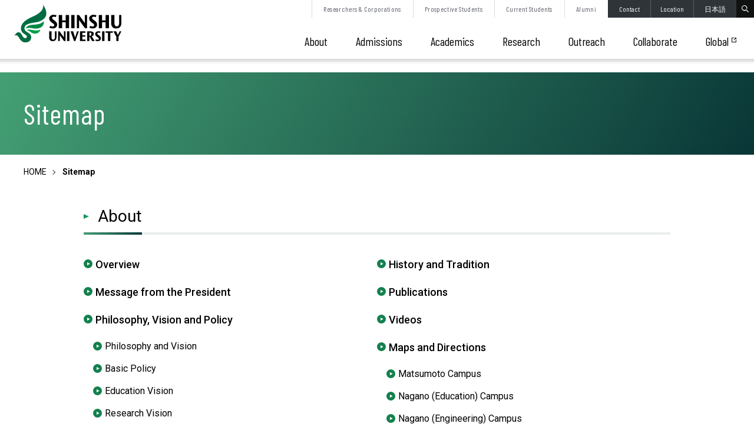

--- FILE ---
content_type: text/html
request_url: https://www.shinshu-u.ac.jp/english/sitemap.html
body_size: 6523
content:
<!DOCTYPE html>
<html>
<head>
	<meta http-equiv="X-UA-Compatible" content="IE=edge">
	<meta charset="utf-8">
	<title>Sitemap | Shinshu University</title>
	<meta name="description" content="Site map of this website.">
	<meta name="keywords" content="Shinshu University, Nagano, Sitemap,  research, outreach, education, admission, textile, Interdisciplinary Cluster for Cutting Edge Research, ICCER, Carbon, Fiber">
	<meta property="og:type" content="website">
	<meta property="og:url" content="https://www.shinshu-u.ac.jp/english/sitemap.html">
	<meta property="og:title" content="Sitemap | Shinshu University">
	<meta property="og:image" content="https://www.shinshu-u.ac.jp/english/common/images/cmn/ogp.png">
	<meta property="og:description" content="Site map of this website.">
	<meta name="twitter:url" content="https://www.shinshu-u.ac.jp/english/sitemap.html">
	<meta name="twitter:title" content="Sitemap | Shinshu University">
	<meta name="twitter:description" content="Site map of this website.">
	<meta name="twitter:image" content="https://www.shinshu-u.ac.jp/english/common/images/cmn/ogp.png">
	<link rel="canonical" href="https://www.shinshu-u.ac.jp/english/sitemap.html">
	<meta name="copyright" content="Copyright &copy; Shinshu University  All right reserved">
	<meta property="og:site_name" content="Shinshu University">
	<meta name="twitter:card" content="summary">
	<!-- <meta name="twitter:site" content="@"> -->
	<meta name="author" content="">
	<meta name="viewport" content="width=device-width, initial-scale=1, user-scalable=no">
	<base href="https://www.shinshu-u.ac.jp/english/">
	<link rel="preconnect" href="//fonts.gstatic.com">
	<link href="//fonts.googleapis.com/css2?family=Barlow+Condensed:ital,wght@0,100;0,200;0,300;0,400;0,500;0,600;0,700;0,800;0,900;1,100;1,200;1,300;1,400;1,500;1,600;1,700;1,800;1,900&family=Barlow+Semi+Condensed:wght@100;200;300;400;500;600;700;800;900&family=Roboto:ital,wght@0,100;0,300;0,400;0,500;0,700;0,900;1,100;1,300;1,400;1,500;1,700;1,900&display=swap" rel="stylesheet">
	<link rel="stylesheet" href="https://www.shinshu-u.ac.jp/english/common/css/slider-pro.css" media="all">
	<link rel="stylesheet" href="https://www.shinshu-u.ac.jp/english/common/css/lib/slick.css" media="all">
	<link rel="stylesheet" href="https://www.shinshu-u.ac.jp/english/common/css/common.css" media="all">
	<link rel="stylesheet" href="https://www.shinshu-u.ac.jp/english/common/css/pages.css" media="all">
	<!-- page用css -->
	<link rel="stylesheet" href="common/css/page/sitemap.css">
	<!-- /page用css -->
　　　　<!-- Google tag (gtag.js) -->
　　　　<script async src="https://www.googletagmanager.com/gtag/js?id=G-L5JS4RLDCB"></script>
　　　　<script>
	 window.dataLayer = window.dataLayer || [];
　　　　　function gtag(){dataLayer.push(arguments);}
	 gtag('js', new Date());
	 gtag('config', 'G-L5JS4RLDCB');
	　</script>
</head>
	<body class="">
	<noscript>
<div class="nojs">
<div class="nojs_inner">
<p><em>JavaScriptが無効になっています。</em><br>JavaScriptが有効になっていない場合、当ウェブサイトは正常に機能しません。<br>すべての機能を利用するためには、有効に設定してください。</p>
</div>
</div>
</noscript>
<header class="header">
	<div class="header__logo">
		<a href="https://www.shinshu-u.ac.jp/english/">
			<img class="header__logo-normal" src="https://www.shinshu-u.ac.jp/english/common/images/cmn/pct_logo.svg" alt="SHINSHU UNIVERSITY">
			<img class="header__logo-mark" src="https://www.shinshu-u.ac.jp/english/common/images/cmn/pct_logo_mark.svg" alt="SHINSHU UNIVERSITY">
		</a>
	</div>
	<div class="header__hamburger">
		<span></span>
		<span></span>
		<span></span>
	</div>
	<div class="header__close header__close--hamburger">
		<span></span>
		<span></span>
	</div>
	<div class="header__navigation">
		<div class="header__common-navigation">
			<div class="common-navigation">
				<ul class="common-navigation__global">
					<li class="has-child has-second-child">
						<a href="https://www.shinshu-u.ac.jp/english/about/"><p>About</p></a>
						<ul class="common-navigation__child common-navigation__second">
							<li><a href="https://www.shinshu-u.ac.jp/english/about/"><p>About Top Page</p></a></li>
							<li><a href="https://www.shinshu-u.ac.jp/english/about/overview.html"><p>Overview</p></a></li>
							<li><a href="https://www.shinshu-u.ac.jp/english/about/president.html"><p>Message from the President</p></a></li>
							<li class="has-child has-third-child">
								<a href="https://www.shinshu-u.ac.jp/english/about/philosophy/"><p>Philosophy, Vision and Policy</p></a>
								<ul class="common-navigation__child common-navigation__third">
									<li><a href="https://www.shinshu-u.ac.jp/english/about/philosophy/">Philosophy, Vision and Policy Top Page</a></li>
									<li><a href="https://www.shinshu-u.ac.jp/english/about/philosophy/vision.html">Philosophy and Vision</a></li>
									<li><a href="https://www.shinshu-u.ac.jp/english/about/philosophy/policy.html">Basic Policy</a></li>
									<li><a href="https://www.shinshu-u.ac.jp/english/about/philosophy/education.html">Education Vision</a></li>
									<li><a href="https://www.shinshu-u.ac.jp/english/about/philosophy/research.html">Research Vision</a></li>
									<li><a href="https://www.shinshu-u.ac.jp/english/about/philosophy/social-liasion.html">Social Liaison Vision</a></li>
									<li><a href="https://www.shinshu-u.ac.jp/english/about/philosophy/international.html">International Exchange Vision</a></li>
									<li><a href="https://www.shinshu-u.ac.jp/english/about/philosophy/code-of-conduct.html">Code of Conduct</a></li>
									<li><a href="https://www.shinshu-u.ac.jp/english/about/philosophy/policies.html">Our Policies</a></li>
								</ul>
							</li>
							<li><a href="https://www.shinshu-u.ac.jp/english/about/organization.html">Organization</a></li>
							<li><a href="https://www.shinshu-u.ac.jp/english/about/history.html">History and Tradition</a></li>
							<li><a href="https://www.shinshu-u.ac.jp/english/about/publications.html">Publications</a></li>
							<li><a href="https://www.shinshu-u.ac.jp/english/about/videos">Videos</a></li>
							<li class="has-child has-third-child">
								<a href="https://www.shinshu-u.ac.jp/english/about/maps-directions/"><p>Maps and Directions</p></a>
								<ul class="common-navigation__child common-navigation__third">
									<li><a href="https://www.shinshu-u.ac.jp/english/about/maps-directions/">Maps and Directions Top Page</a></li>
									<li><a href="https://www.shinshu-u.ac.jp/english/about/maps-directions/matsumoto-campus.html">Matsumoto Campus</a></li>
									<li><a href="https://www.shinshu-u.ac.jp/english/about/maps-directions/nagano-education-campus.html">Nagano Education Campus</a></li>
									<li><a href="https://www.shinshu-u.ac.jp/english/about/maps-directions/nagano-engineering-campus.html">Nagano-Engineering Campus</a></li>
									<li><a href="https://www.shinshu-u.ac.jp/english/about/maps-directions/ina-campus.html">Ina Campus</a></li>
									<li><a href="https://www.shinshu-u.ac.jp/english/about/maps-directions/ueda-campus.html">Ueda Campus</a></li>
								</ul>
							</li> 
							<li><a href="https://www.shinshu-u.ac.jp/english/about/life-at-shinshu.html">LIFE at Shinshu</a></li>     
							<li class="has-child has-third-child">
								<a href="https://www.shinshu-u.ac.jp/english/about/sustainability/"><p>Sustainability</p></a>
								<ul class="common-navigation__child common-navigation__third">
									<li><a href="https://www.shinshu-u.ac.jp/english/about/sustainability/">Sustainability Top Page</a></li>
									<li><a href="https://www.shinshu-u.ac.jp/english/about/sustainability/at-a-glance.html">At a Glance</a></li>
									<li><a href="https://www.shinshu-u.ac.jp/english/about/sustainability/green-campus.html">Green Campus</a></li>
								</ul>
							</li>    
						</ul>
					</li>
					<li class="has-child has-second-child">
						<a href="https://www.shinshu-u.ac.jp/english/admissions/"><p>Admissions</p></a>
						<ul class="common-navigation__child common-navigation__second">
							<li><a href="https://www.shinshu-u.ac.jp/english/admissions/"><p>Admissions Top Page</p></a></li>
							<li><a href="https://www.shinshu-u.ac.jp/ad_portal/" target="_blank"><p>Undergraduate <br class="pc">(Japanese site only)</p></a></li>
							<li><a href="https://www.shinshu-u.ac.jp/english/admissions/graduate.html"><p>Graduate Schools</p></a></li>
							<li><a href="https://www.shinshu-u.ac.jp/english/about/philosophy/education.html#philosophy-education__policy"><p>Admission Policy</p></a></li>
							<li><a href="https://www.shinshu-u.ac.jp/institution/gec/en/prospective_students/study_at_shinshu_university/" target="_blank"><p>Research Students</p></a></li>
							<li><a href="http://www.shinshu-u.ac.jp/institution/gec/en/prospective_students/study_at_shinshu_university/" target="_blank"><p>Japanese Government Scholarship Students</p></a></li>
							<li><a href="https://www.shinshu-u.ac.jp/institution/gec/en/prospective_students/study_at_shinshu_university/" target="_blank"><p>Exchange Students</p></a></li>
							<li><a href="https://www.shinshu-u.ac.jp/english/admissions/faq.html"><p>Admission FAQ</p></a></li>  
							<li><a href="https://www.shinshu-u.ac.jp/guidance/publication/summary/2020/gec/html5.html#page=1" target="_blank"><p>Guide to Studying at Shinshu University</p></a></li>
						</ul>
					</li>
					<li class="has-child has-second-child">
						<a href="https://www.shinshu-u.ac.jp/english/academics/"><p>Academics</p></a>
						<ul class="common-navigation__child common-navigation__second">
							<li><a href="https://www.shinshu-u.ac.jp/english/academics/">Academics Top Page</a></li>
							<li><a href="https://www.shinshu-u.ac.jp/english/about/philosophy/education.html">Education Vision and Policy</a></li>
							<li><a href="https://www.shinshu-u.ac.jp/english/academics/topics/">Academics Topics</a></li>
							<li><a href="https://www.shinshu-u.ac.jp/english/academics/undergraduate.html">Undergraduate</a></li>
							<li><a href="https://www.shinshu-u.ac.jp/english/academics/graduate.html">Graduate Schools</a></li>
							<li><a href="https://www.shinshu-u.ac.jp/english/academics/programs.html">Unique Programs of Study</a></li>
							<li><a href="https://www.shinshu-u.ac.jp/english/about/life-at-shinshu.html#life-maps__block-02">Campus Life at Shinshu University</a></li>
							<li><a href="https://www.shinshu-u.ac.jp/english/academics/interviews-with-graduates.html">Interviews with Graduates</a></li>
						</ul>
					</li>
					<li class="has-child has-second-child">
						<a href="https://www.shinshu-u.ac.jp/english/research/"><p>Research</p></a>
						<ul class="common-navigation__child common-navigation__second">
							<li><a href="https://www.shinshu-u.ac.jp/english/research/"><p>Research Top Page</p></a></li>
							<li><a href="https://www.shinshu-u.ac.jp/english/about/philosophy/research.html"><p>Research Vision and Policy</p></a></li>
							<li><a href="https://www.shinshu-u.ac.jp/english/research/topics/"><p>Research Topics</p></a></li>
							<li><a href="https://www.shinshu-u.ac.jp/institution/iccer/english/" target="_blank"><p>Interdisciplinary Research</p></a></li>
							<li><a href="https://www.shinshu-u.ac.jp/english/research/index.html#research-category__featured"><p>Featured Research Projects</p></a></li>
							<li><a href="https://www.shinshu-u.ac.jp/institution/suirlo/suri/" target="_blank"><p>Researcher Interviews</p></a></li>
							<li><a href="https://www.shinshu-u.ac.jp/english/research/index.html#research-category__find"><p>Find Research</p></a></li>
							<li><a href="https://www.shinshu-u.ac.jp/english/outreach/ura.html"><p>Administrative Organizations</p></a></li>
						</ul>
					</li>
					<li class="has-child has-second-child">
						<a href="https://www.shinshu-u.ac.jp/english/outreach/"><p>Outreach</p></a>
						<ul class="common-navigation__child common-navigation__second">
							<li><a href="https://www.shinshu-u.ac.jp/english/outreach/"><p>Outreach Top Page</p></a></li>
							<li><a href="https://www.shinshu-u.ac.jp/english/about/philosophy/social-liasion.html"><p>Social Liaison Vision and Policy</p></a></li>
							<li><a href="https://www.shinshu-u.ac.jp/english/outreach/topics/"><p>Outreach Topics</p></a></li>
							<li><a href="https://www.shinshu-u.ac.jp/english/outreach/liaison.html"><p>Industrial Liaison and Social Engagement Organization</p></a></li>
							<li><a href="https://www.shinshu-u.ac.jp/english/outreach/ura.html"><p>Administrative Organizations</p></a></li>
							<li><a href="https://www.shinshu-u.ac.jp/english/outreach/projects.html">Outreach Projects</a></li>
							<li><a href="https://www.shinshu-u.ac.jp/english/outreach/#outreach-category__centers"><p>Centers and Institutes</p></a></li>
						</ul>
					</li>
					<li class="has-child has-second-child">
						<a href="https://www.shinshu-u.ac.jp/english/collaborate/"><p>Collaborate</p></a>
						<ul class="common-navigation__child common-navigation__second dropmenu-right">
							<li><a href="https://www.shinshu-u.ac.jp/english/collaborate/"><p>Collaborate Top Page</p></a></li>
							<li><a href="https://www.shinshu-u.ac.jp/english/collaborate/topics/"><p>Collaborate Topics</p></a></li>
							<li><a href="http://soar-rd.shinshu-u.ac.jp/search/index.html?lang=en" target="_blank"><p>Shinshu University Online System of General Academic Resources</p></a></li>
							<li><a href="https://www.shinshu-u.ac.jp/english/about/publications.html"><p>Publications</p></a></li>
							<li><a href="https://www.shinshu-u.ac.jp/english/outreach/ura.html"><p>Administrative Organizations</p></a></li>
						</ul>
					</li>
					<li><a href="https://www.shinshu-u.ac.jp/institution/gec/en/" target="_blank"><p>Global</p></a></li>
				</ul>
			</div>      
		</div>
		<div class="header__sub-navigation">
			<ul class="link-navigation">
				<li><a href="https://www.shinshu-u.ac.jp/english/researcher.html">Researchers &amp; <br class="sp"><br class="header__sub-navigation__compact-br">Corporations</a></li>
				<li><a href="https://www.shinshu-u.ac.jp/english/prospective.html">Prospective <br class="header__sub-navigation__compact-br">Students</a></li>
				<li><a href="https://www.shinshu-u.ac.jp/english/current.html">Current <br class="header__sub-navigation__compact-br">Students</a></li>
				<li><a href="https://www.shinshu-u.ac.jp/english/alumni.html">Alumni</a></li>
			</ul>
			<ul class="header__pick-navigation">
				<li><a href="https://www.shinshu-u.ac.jp/english/contact/">Contact</a></li>
				<li><a href="https://www.shinshu-u.ac.jp/english/about/maps-directions/">Location</a></li>
				<li><a href="/" target="_blank">日本語</a></li>
			</ul>
		</div>
		<div class="header__small-navigation">
			<ul class="link-small-navigation">
				<li class="sp"><a href="https://www.shinshu-u.ac.jp/english/topics/">Topics</a></li>
				<li><a href="https://www.shinshu-u.ac.jp/english/sitepolicy.html">Site Policy</a></li>
				<li><a href="https://www.shinshu-u.ac.jp/english/sitemap.html">Sitemap</a></li>
			</ul>
		</div>
	</div>
	<div class="header__close header__close--search">
		<span></span>
		<span></span>
	</div>
	<div class="header-search">
		<span class="header-search__icon">
			<img class="pc" src="https://www.shinshu-u.ac.jp/english/common/images/cmn/icon_search_white.svg" alt="">
			<img class="sp" src="https://www.shinshu-u.ac.jp/english/common/images/cmn/icon_search_black.svg" alt="">
		</span>
		<p class="header-search__text">search</p>
	</div>
	<div class="header-search-body">
		<div class="header-search-form">
			<script>
				(function() {
					var cx = '011253006847178939608:rwfupxhvqh8';
					var gcse = document.createElement('script');
					gcse.type = 'text/javascript';
					gcse.async = true;
					gcse.src = (document.location.protocol == 'https:' ? 'https:' : 'http:') +
							'//www.google.com/cse/cse.js?cx=' + cx;
					var s = document.getElementsByTagName('script')[0];
					s.parentNode.insertBefore(gcse, s);
				})();
			</script>
			<gcse:searchbox-only></gcse:searchbox-only>    
		</div>
		<div class="header-search-close">
			<span></span>
			<span></span>
		</div>
	</div>
	<div class="header-search-bg"></div>
</header>
	<main class="main">
<!-- content 領域 -->
<div class="page-sitemap">

			<div class="text-header">
				<div class="text-header__inner">
					<h1 class="text-header__item">Sitemap</h1>
				</div>
			</div>

			<div class="topic-path">
	<div class="inner">
		<ol class="topic-path-list">
			<li itemscope="" itemtype="http://data-vocabulary.org/Breadcrumb"><a href="/english/" itemprop="url"><span itemprop="title">HOME</span></a></li>
				<li class="current" itemscope="" itemtype="http://data-vocabulary.org/Breadcrumb"><span itemprop="title">Sitemap</span></li>
		</ol>
	</div>
</div>

			
			<section class="sitemap-detail">
				<div class="inner inner--narrow">

					<div class="sitemap-detail__heading">
						<a href="https://www.shinshu-u.ac.jp/english/about/">
							<h2 class="border-heading"><span>About</span></h2>
						</a>
					</div>
					<div class="sitemap-detail__link-box">
						<div class="sitemap-detail__link-box__column">
							<ul class="sitemap-detail__link-list">
								<li class="sitemap-detail__link-list__item">
									<div class="sitemap-detail__link">
										<a class="arrow-link" href="https://www.shinshu-u.ac.jp/english/about/overview.html">Overview</a>
									</div>
								</li>
								<li class="sitemap-detail__link-list__item">
									<div class="sitemap-detail__link">
										<a class="arrow-link" href="https://www.shinshu-u.ac.jp/english/about/president.html">Message from the President</a>
									</div>
								</li>
								<li class="sitemap-detail__link-list__item">
									<div class="sitemap-detail__link">
										<a class="arrow-link" href="https://www.shinshu-u.ac.jp/english/about/philosophy/">Philosophy, Vision and Policy</a>
									</div>
									<ul class="sitemap-detail__sub-link-list">
										<li class="sitemap-detail__sub-link-list__item">
											<div class="sitemap-detail__link">
												<a class="arrow-link" href="https://www.shinshu-u.ac.jp/english/about/philosophy/vision.html">Philosophy and Vision</a>
											</div>
										</li>
										<li class="sitemap-detail__sub-link-list__item">
											<div class="sitemap-detail__link">
												<a class="arrow-link" href="https://www.shinshu-u.ac.jp/english/about/philosophy/policy.html">Basic Policy</a>
											</div>
										</li>
										<li class="sitemap-detail__sub-link-list__item">
											<div class="sitemap-detail__link">
												<a class="arrow-link" href="https://www.shinshu-u.ac.jp/english/about/philosophy/education.html">Education Vision</a>
											</div>
										</li>
										<li class="sitemap-detail__sub-link-list__item">
											<div class="sitemap-detail__link">
												<a class="arrow-link" href="https://www.shinshu-u.ac.jp/english/about/philosophy/research.html">Research Vision</a>
											</div>
										</li>
										<li class="sitemap-detail__sub-link-list__item">
											<div class="sitemap-detail__link">
												<a class="arrow-link" href="https://www.shinshu-u.ac.jp/english/about/philosophy/social-liasion.html">Social Liaison Vision</a>
											</div>
										</li>
										<li class="sitemap-detail__sub-link-list__item">
											<div class="sitemap-detail__link">
												<a class="arrow-link" href="https://www.shinshu-u.ac.jp/english/about/philosophy/international.html">International Exchange Vision</a>
											</div>
										</li>
										<li class="sitemap-detail__sub-link-list__item">
											<div class="sitemap-detail__link">
												<a class="arrow-link" href="https://www.shinshu-u.ac.jp/english/about/philosophy/code-of-conduct.html">Code of Conduct</a>
											</div>
										</li>
										<li class="sitemap-detail__sub-link-list__item">
											<div class="sitemap-detail__link">
												<a class="arrow-link" href="https://www.shinshu-u.ac.jp/english/about/philosophy/policies.html">Our Policies</a>
											</div>
										</li>
									</ul>
								</li>
								<li class="sitemap-detail__link-list__item">
									<div class="sitemap-detail__link">
										<a class="arrow-link" href="https://www.shinshu-u.ac.jp/english/about/organization.html">Organization</a>
									</div>
								</li>
								<li class="sitemap-detail__link-list__item">
									<div class="sitemap-detail__link">
										<a class="arrow-link" href="https://www.shinshu-u.ac.jp/english/about/sustainability/">Sustainability</a>
									</div>
									<ul class="sitemap-detail__sub-link-list">
										<li class="sitemap-detail__sub-link-list__item">
											<div class="sitemap-detail__link">
												<a class="arrow-link" href="https://www.shinshu-u.ac.jp/english/about/sustainability/at-a-glance.html">At a Glance</a>
											</div>
										</li>
										<li class="sitemap-detail__sub-link-list__item">
											<div class="sitemap-detail__link">
												<a class="arrow-link" href="https://www.shinshu-u.ac.jp/english/about/sustainability/green-campus.html">Green Campus</a>
											</div>
										</li>
									</ul>	
								</li>
							</ul>
						</div>
						<div class="sitemap-detail__link-box__column">
							<ul class="sitemap-detail__link-list">
								<li class="sitemap-detail__link-list__item">
									<div class="sitemap-detail__link">
										<a class="arrow-link" href="https://www.shinshu-u.ac.jp/english/about/history.html">History and Tradition</a>
									</div>
								</li>
								<li class="sitemap-detail__link-list__item">
									<div class="sitemap-detail__link">
										<a class="arrow-link" href="https://www.shinshu-u.ac.jp/english/about/publications.html">Publications</a>
									</div>
								</li>
								<li class="sitemap-detail__link-list__item">
									<div class="sitemap-detail__link">
										<a class="arrow-link" href="https://www.shinshu-u.ac.jp/english/about/videos/">Videos</a>
									</div>
								</li>
								<li class="sitemap-detail__link-list__item">
									<div class="sitemap-detail__link">
										<a class="arrow-link" href="https://www.shinshu-u.ac.jp/english/about/maps-directions/">Maps and Directions</a>
									</div>
									<ul class="sitemap-detail__sub-link-list">
										<li class="sitemap-detail__sub-link-list__item">
											<div class="sitemap-detail__link">
												<a class="arrow-link" href="https://www.shinshu-u.ac.jp/english/about/maps-directions/matsumoto-campus.html">Matsumoto Campus</a>
											</div>
										</li>
										<li class="sitemap-detail__sub-link-list__item">
											<div class="sitemap-detail__link">
												<a class="arrow-link" href="https://www.shinshu-u.ac.jp/english/about/maps-directions/nagano-education-campus.html">Nagano (Education) Campus</a>
											</div>
										</li>
										<li class="sitemap-detail__sub-link-list__item">
											<div class="sitemap-detail__link">
												<a class="arrow-link" href="https://www.shinshu-u.ac.jp/english/about/maps-directions/nagano-engineering-campus.html">Nagano (Engineering) Campus</a>
											</div>
										</li>
										<li class="sitemap-detail__sub-link-list__item">
											<div class="sitemap-detail__link">
												<a class="arrow-link" href="https://www.shinshu-u.ac.jp/english/about/maps-directions/ina-campus.html">Ina Campus</a>
											</div>
										</li>
										<li class="sitemap-detail__sub-link-list__item">
											<div class="sitemap-detail__link">
												<a class="arrow-link" href="https://www.shinshu-u.ac.jp/english/about/maps-directions/ueda-campus.html">Ueda Campus</a>
											</div>
										</li>
									</ul>
								</li>
								<li class="sitemap-detail__link-list__item">
									<div class="sitemap-detail__link">
										<a class="arrow-link" href="https://www.shinshu-u.ac.jp/english/about/life-at-shinshu.html">LIFE at Shinshu</a>
									</div>
								</li>	
							</ul>	
						</div>
					</div>

					<div class="sitemap-detail__heading">
						<a href="https://www.shinshu-u.ac.jp/english/admissions/">
							<h2 class="border-heading"><span>Admissions</span></h2>
						</a>
					</div>
					<div class="sitemap-detail__link-box">
						<div class="sitemap-detail__link-box__column">
							<ul class="sitemap-detail__link-list">
								<li class="sitemap-detail__link-list__item">
									<div class="sitemap-detail__link">
										<a class="arrow-link" href="https://www.shinshu-u.ac.jp/ad_portal/" target="_blank">Undergraduate<small> (Japanese site only)</small></a>
									</div>
								</li>
								<li class="sitemap-detail__link-list__item">
									<div class="sitemap-detail__link">
										<a class="arrow-link" href="https://www.shinshu-u.ac.jp/english/admissions/graduate.html">Graduate Schools</a>
									</div>
								</li>
								<li class="sitemap-detail__link-list__item">
									<div class="sitemap-detail__link">
										<a class="arrow-link" href="https://www.shinshu-u.ac.jp/english/about/philosophy/education.html#philosophy-education__policy">Admission Policy</a>
									</div>
								</li>
								<li class="sitemap-detail__link-list__item">
									<div class="sitemap-detail__link">
										<a class="arrow-link" href="https://www.shinshu-u.ac.jp/institution/gec/cheer/english/inbound/admissions-information/research-student-admissions.php" target="_blank">Research Students</a>
									</div>
								</li>
							</ul>
						</div>
						<div class="sitemap-detail__link-box__column">
							<ul class="sitemap-detail__link-list">
								<li class="sitemap-detail__link-list__item">
									<div class="sitemap-detail__link">
										<a class="arrow-link" href="http://www.shinshu-u.ac.jp/institution/gec/cheer/english/inbound/admissions-information/japanese-government-scholarship-students.php" target="_blank">Japanese Government Scholarship Students</a>
									</div>
								</li>
								<li class="sitemap-detail__link-list__item">
									<div class="sitemap-detail__link">
										<a class="arrow-link" href="https://www.shinshu-u.ac.jp/institution/gec/cheer/english/inbound/short-term-program/exchange-student.php" target="_blank">Exchange Students</a>
									</div>
								</li>
								<li class="sitemap-detail__link-list__item">
									<div class="sitemap-detail__link">
										<a class="arrow-link" href="https://www.shinshu-u.ac.jp/english/admissions/faq.html">Admission FAQ</a>
									</div>
								</li>
								<li class="sitemap-detail__link-list__item">
									<div class="sitemap-detail__link">
										<a class="arrow-link" href="https://www.shinshu-u.ac.jp/guidance/publication/summary/2020/gec/html5.html#page=1" target="_blank">Guide to Studying at Shinshu University</a>
									</div>
								</li>
							</ul>	
						</div>
					</div>

					<div class="sitemap-detail__heading">
						<a href="https://www.shinshu-u.ac.jp/english/academics/">
							<h2 class="border-heading"><span>Academics</span></h2>
						</a>
					</div>
					<div class="sitemap-detail__link-box">
						<div class="sitemap-detail__link-box__column">
							<ul class="sitemap-detail__link-list">
								<li class="sitemap-detail__link-list__item">
									<div class="sitemap-detail__link">
										<a class="arrow-link" href="https://www.shinshu-u.ac.jp/english/about/philosophy/education.html">Education Vision and Policy</a>
									</div>
								</li>
								<li class="sitemap-detail__link-list__item">
									<div class="sitemap-detail__link">
										<a class="arrow-link" href="https://www.shinshu-u.ac.jp/english/academics/topics/">Academics Topics</a>
									</div>
								</li>
								<li class="sitemap-detail__link-list__item">
									<div class="sitemap-detail__link">
										<a class="arrow-link" href="https://www.shinshu-u.ac.jp/english/academics/undergraduate.html">Undergraduate</a>
									</div>
								</li>
								<li class="sitemap-detail__link-list__item">
									<div class="sitemap-detail__link">
										<a class="arrow-link" href="https://www.shinshu-u.ac.jp/english/academics/graduate.html">Graduate Schools</a>
									</div>
								</li>
							</ul>
						</div>
						<div class="sitemap-detail__link-box__column">
							<ul class="sitemap-detail__link-list">
								<li class="sitemap-detail__link-list__item">
									<div class="sitemap-detail__link">
										<a class="arrow-link" href="https://www.shinshu-u.ac.jp/english/academics/programs.html">Unique Programs of Study</a>
									</div>
								</li>	
								<li class="sitemap-detail__link-list__item">
									<div class="sitemap-detail__link">
										<a class="arrow-link" href="https://www.shinshu-u.ac.jp/english/about/life-at-shinshu.html#life-maps__block-02">Campus Life at Shinshu University</a>
									</div>
								</li>	
								<li class="sitemap-detail__link-list__item">
									<div class="sitemap-detail__link">
										<a class="arrow-link" href="https://www.shinshu-u.ac.jp/english/academics/interviews-with-graduates.html">Interviews with Graduates</a>
									</div>
								</li>		
							</ul>	
						</div>
					</div>

					<div class="sitemap-detail__heading">
						<a href="https://www.shinshu-u.ac.jp/english/research/">
							<h2 class="border-heading"><span>Research</span></h2>
						</a>
					</div>
					<div class="sitemap-detail__link-box">
						<div class="sitemap-detail__link-box__column">
							<ul class="sitemap-detail__link-list">
								<li class="sitemap-detail__link-list__item">
									<div class="sitemap-detail__link">
										<a class="arrow-link" href="https://www.shinshu-u.ac.jp/english/about/philosophy/research.html">Research Vision and  Policy</a>
									</div>
								</li>
								<li class="sitemap-detail__link-list__item">
									<div class="sitemap-detail__link">
										<a class="arrow-link" href="https://www.shinshu-u.ac.jp/english/research/topics/">Research Topics</a>
									</div>
								</li>
								<li class="sitemap-detail__link-list__item">
									<div class="sitemap-detail__link">
										<a class="arrow-link" href="https://www.shinshu-u.ac.jp/institution/iccer/english/" target="_blank">Interdisciplinary Research</a>
									</div>
								</li>
								<li class="sitemap-detail__link-list__item">
									<div class="sitemap-detail__link">
										<a class="arrow-link" href="https://www.shinshu-u.ac.jp/english/research/shindai-crystal.html">Shindai Crystal - Feature Research Projects - </a>
									</div>
								</li>
							</ul>
						</div>
						<div class="sitemap-detail__link-box__column">
							<ul class="sitemap-detail__link-list">
								<li class="sitemap-detail__link-list__item">
									<div class="sitemap-detail__link">
										<a class="arrow-link" href="https://www.shinshu-u.ac.jp/institution/suirlo/suri/" target="_blank">Shinshu University Researcher Interviews</a>
									</div>
								</li>
								<li class="sitemap-detail__link-list__item">
									<div class="sitemap-detail__link">
										<a class="arrow-link" href="https://www.shinshu-u.ac.jp/english/research/index.html#research-category__find">Find Research</a>
									</div>
								</li>
							</ul>	
						</div>
					</div>

					<div class="sitemap-detail__heading">
						<a href="https://www.shinshu-u.ac.jp/english/outreach/">
							<h2 class="border-heading"><span>Outreach</span></h2>
						</a>
					</div>
					<div class="sitemap-detail__link-box">
						<div class="sitemap-detail__link-box__column">
							<ul class="sitemap-detail__link-list">
								<li class="sitemap-detail__link-list__item">
									<div class="sitemap-detail__link">
										<a class="arrow-link" href="https://www.shinshu-u.ac.jp/english/about/philosophy/social-liasion.html">Social Liaison Vision and Policy</a>
									</div>
								</li>
								<li class="sitemap-detail__link-list__item">
									<div class="sitemap-detail__link">
										<a class="arrow-link" href="https://www.shinshu-u.ac.jp/english/outreach/">Outreach Topics</a>
									</div>
								</li>
								<li class="sitemap-detail__link-list__item">
									<div class="sitemap-detail__link">
										<a class="arrow-link" href="https://www.shinshu-u.ac.jp/english/outreach/liaison.html">Shinshu University Industrial Liaison and Social<br>Engagement Organization</a>
									</div>
								</li>
							</ul>
						</div>
						<div class="sitemap-detail__link-box__column">
							<ul class="sitemap-detail__link-list">
								<li class="sitemap-detail__link-list__item">
									<div class="sitemap-detail__link">
										<a class="arrow-link" href="https://www.shinshu-u.ac.jp/english/outreach/ura.html"><span class="sub">Administrative Organizations</span>University Research Administration Office (URA Office)</a>
									</div>
								</li>
								<li class="sitemap-detail__link-list__item">
									<div class="sitemap-detail__link">
										<a class="arrow-link" href="https://www.shinshu-u.ac.jp/english/outreach/projects.html">Outreach Projects</a>
									</div>
								</li>
								<li class="sitemap-detail__link-list__item">
									<div class="sitemap-detail__link">
										<a class="arrow-link" href="https://www.shinshu-u.ac.jp/english/outreach/#outreach-category__centers">Centers and Institutes</a>
									</div>
								</li>	
							</ul>	
						</div>
					</div>

					<div class="sitemap-detail__heading">
						<a href="https://www.shinshu-u.ac.jp/english/collaborate/">
							<h2 class="border-heading"><span>COLLABORATE with Our Research</span></h2>
						</a>
					</div>
					<div class="sitemap-detail__link-box">
						<div class="sitemap-detail__link-box__column">
							<ul class="sitemap-detail__link-list">
								<li class="sitemap-detail__link-list__item">
									<div class="sitemap-detail__link">
										<a class="arrow-link" href="https://www.shinshu-u.ac.jp/english/collaborate/topics/">Collaborate Topics</a>
									</div>
								</li>
							</ul>
						</div>
					</div>

					<div class="sitemap-detail__heading">
						<h2 class="border-heading"><span>Global</span></h2>
					</div>
					<div class="sitemap-detail__link-box">
						<div class="sitemap-detail__link-box__column">
							<ul class="sitemap-detail__link-list">
								<li class="sitemap-detail__link-list__item">
									<div class="sitemap-detail__link">
										<a class="arrow-link" href="https://www.shinshu-u.ac.jp/institution/gec/" target="_blank">Center for Global Education and Collaboration</a>
									</div>
								</li>
							</ul>
						</div>
					</div>

					<div class="sitemap-detail__heading">
						<h2 class="border-heading"><span>Audience Pathways</span></h2>
					</div>
					<div class="sitemap-detail__link-box">
						<div class="sitemap-detail__link-box__column">
							<ul class="sitemap-detail__link-list">
								<li class="sitemap-detail__link-list__item">
									<div class="sitemap-detail__link">
										<a class="arrow-link" href="https://www.shinshu-u.ac.jp/english/researcher.html">Researchers & Corporations</a>
									</div>
								</li>
								<li class="sitemap-detail__link-list__item">
									<div class="sitemap-detail__link">
										<a class="arrow-link" href="https://www.shinshu-u.ac.jp/english/prospective.html">Prospective Students</a>
									</div>
								</li>
								<li class="sitemap-detail__link-list__item">
									<div class="sitemap-detail__link">
										<a class="arrow-link" href="https://www.shinshu-u.ac.jp/english/current.html">Current Students</a>
									</div>
								</li>
								<li class="sitemap-detail__link-list__item">
									<div class="sitemap-detail__link">
										<a class="arrow-link" href="https://www.shinshu-u.ac.jp/english/alumni.html">Alumni</a>
									</div>
								</li>
							</ul>
						</div>
					</div>

					<div class="sitemap-detail__heading">
						<h2 class="border-heading"><span>Topics & Information</span></h2>
					</div>
					<div class="sitemap-detail__link-box">
						<div class="sitemap-detail__link-box__column">
							<ul class="sitemap-detail__link-list">
								<li class="sitemap-detail__link-list__item">
									<div class="sitemap-detail__link">
										<a class="arrow-link" href="https://www.shinshu-u.ac.jp/english/topics/">Topics</a>
									</div>
								</li>
								<li class="sitemap-detail__link-list__item">
									<div class="sitemap-detail__link">
										<a class="arrow-link" href="https://www.shinshu-u.ac.jp/english/information/">Information</a>
									</div>
								</li>
							</ul>
						</div>
					</div>

					<div class="sitemap-detail__heading">
						<h2 class="border-heading"><span>Others</span></h2>
					</div>
					<div class="sitemap-detail__link-box">
						<div class="sitemap-detail__link-box__column">
							<ul class="sitemap-detail__link-list">
								<li class="sitemap-detail__link-list__item">
									<div class="sitemap-detail__link">
										<a class="arrow-link" href="https://www.shinshu-u.ac.jp/english/contact/">Contact</a>
									</div>
								</li>
								<li class="sitemap-detail__link-list__item">
									<div class="sitemap-detail__link">
										<a class="arrow-link" href="https://www.shinshu-u.ac.jp/english/sitepolicy.html">Site Policy</a>
									</div>
								</li>
								<li class="sitemap-detail__link-list__item">
									<div class="sitemap-detail__link">
										<a class="arrow-link" href="https://www.shinshu-u.ac.jp/english/sitemap.html">Sitemap</a>
									</div>
								</li>
							</ul>
						</div>
					</div>

					<!-- <div class="sitemap-detail__bottom-link-list">
						<div class="sitemap-detail__link-box">
							<div class="sitemap-detail__link-box__column">
								<ul class="sitemap-detail__link-list">
									<li class="sitemap-detail__link-list__item">
										<div class="sitemap-detail__link">
											<a class="arrow-link" href="https://www.shinshu-u.ac.jp/english/alumni.html">Alumni</a>
										</div>
									</li>
									<li class="sitemap-detail__link-list__item">
										<div class="sitemap-detail__link">
											<a class="arrow-link" href="https://www.shinshu-u.ac.jp/english/contact/">Contact</a>
										</div>
									</li>
									<li class="sitemap-detail__link-list__item">
										<div class="sitemap-detail__link">
											<a class="arrow-link" href="https://www.shinshu-u.ac.jp/english/sitepolicy.html">Site Policy</a>
										</div>
									</li>
									<li class="sitemap-detail__link-list__item">
										<div class="sitemap-detail__link">
											<a class="arrow-link" href="https://www.shinshu-u.ac.jp/english/sitemap.html">Sitemap</a>
										</div>
									</li>	
								</ul>	
							</div>
						</div>
					</div> -->

				</div>	
			</section>

		</div>
<!-- ここまで content 領域 -->
	</main>
	<footer class="footer">
	<div class="floating-menu">
		<ul class="floating-menu__list">
			<li><a href="https://www.shinshu-u.ac.jp/english/contact/" class="floating-menu__item floating-menu__item--01"><span class="floating-menu__icon"><img src="https://www.shinshu-u.ac.jp/english/common/images/cmn/icon_mail.svg" alt=""></span><span class="floating-menu__name">Contact</span></a></li>
			<li><a href="https://www.shinshu-u.ac.jp/english/about/maps-directions/" class="floating-menu__item floating-menu__item--02"><span class="floating-menu__icon"><img src="https://www.shinshu-u.ac.jp/english/common/images/cmn/icon_map.svg" alt=""></span><span class="floating-menu__name">Location</span></a></li>
			<li><a href="/" class="floating-menu__item floating-menu__item--03" target="_blank"><span class="floating-menu__icon"><img src="https://www.shinshu-u.ac.jp/english/common/images/cmn/icon_network.svg" alt=""></span><span class="floating-menu__name">日本語</span></a></li>
			<li class="js-pagetop"><span class="floating-menu__item floating-menu__item--04"><span class="floating-menu__icon"><img src="https://www.shinshu-u.ac.jp/english/common/images/cmn/icon_pagetop.svg" alt=""></span><span class="floating-menu__name">To TOP</span></span></li>
		</ul>
	</div>	
	<div class="footer__inner inner">
		<div class="footer__sns">
			<p class="footer__sns__heading"><span>Connect with us</span></p>
			<ul class="footer__sns__list">
				<li class="footer__sns__item">
					<a href="https://twitter.com/shinshuuni" target="_blank">
                    <span class="footer__sns__icon"><img src="https://www.shinshu-u.ac.jp/english/images/logo-x.ai1.png" alt="X"></span>
						<p class="footer__sns__title"></p>
					</a>
				</li>
				<li class="footer__sns__item">
					<a href="https://www.facebook.com/Shinshu.Univ" target="_blank">
						<span class="footer__sns__icon"><img src="https://www.shinshu-u.ac.jp/english/common/images/cmn/icon_facebook.svg" alt="Facebook"></span>
						<p class="footer__sns__title">Facebook<span>Japanese only</span></p>
					</a>
				</li>
				<li class="footer__sns__item">
					<a href="https://www.shinshu-u.ac.jp/english/about/videos" target="_blank">
						<span class="footer__sns__icon"><img src="https://www.shinshu-u.ac.jp/english/common/images/cmn/icon_youtube.svg" alt="YouTube"></span>
						<p class="footer__sns__title">Videos</p>
					</a>
				</li>
			</ul>
		</div>
		<div class="footer__main">
			<nav class="footer__sitemap">
				<div class="footer-navigation">
					<div class="common-navigation">
						<ul class="common-navigation__global">

					<li class="has-child has-second-child">
						<a href="https://www.shinshu-u.ac.jp/english/about/"><p>About</p></a>
						<ul class="common-navigation__child common-navigation__second">
							<li><a href="https://www.shinshu-u.ac.jp/english/about/"><p>About Top Page</p></a></li>
							<li><a href="https://www.shinshu-u.ac.jp/english/about/overview.html"><p>Overview</p></a></li>
							<li><a href="https://www.shinshu-u.ac.jp/english/about/president.html"><p>Message from the President</p></a></li>
							<li class="has-child has-third-child">
								<a href="https://www.shinshu-u.ac.jp/english/about/philosophy/"><p>Philosophy, Vision and Policy</p></a>
								<ul class="common-navigation__child common-navigation__third">
									<li><a href="https://www.shinshu-u.ac.jp/english/about/philosophy/">Philosophy, Vision and Policy Top Page</a></li>
									<li><a href="https://www.shinshu-u.ac.jp/english/about/philosophy/vision.html">Philosophy and Vision</a></li>
									<li><a href="https://www.shinshu-u.ac.jp/english/about/philosophy/policy.html">Basic Policy</a></li>
									<li><a href="https://www.shinshu-u.ac.jp/english/about/philosophy/education.html">Education Vision</a></li>
									<li><a href="https://www.shinshu-u.ac.jp/english/about/philosophy/research.html">Research Vision</a></li>
									<li><a href="https://www.shinshu-u.ac.jp/english/about/philosophy/social-liasion.html">Social Liaison Vision</a></li>
									<li><a href="https://www.shinshu-u.ac.jp/english/about/philosophy/international.html">International Exchange Vision</a></li>
									<li><a href="https://www.shinshu-u.ac.jp/english/about/philosophy/code-of-conduct.html">Code of Conduct</a></li>
									<li><a href="https://www.shinshu-u.ac.jp/english/about/philosophy/policies.html">Our Policies</a></li>
								</ul>
							</li>
							<li><a href="https://www.shinshu-u.ac.jp/english/about/organization.html">Organization</a></li>
							<li><a href="https://www.shinshu-u.ac.jp/english/about/history.html">History and Tradition</a></li>
							<li><a href="https://www.shinshu-u.ac.jp/english/about/publications.html">Publications</a></li>    
							<li class="has-child has-third-child">
								<a href="https://www.shinshu-u.ac.jp/english/about/maps-directions/"><p>Maps and Directions</p></a>
								<ul class="common-navigation__child common-navigation__third">
									<li><a href="https://www.shinshu-u.ac.jp/english/about/maps-directions/">Maps and Directions Top Page</a></li>
									<li><a href="https://www.shinshu-u.ac.jp/english/about/maps-directions/matsumoto-campus.html">Matsumoto Campus</a></li>
									<li><a href="https://www.shinshu-u.ac.jp/english/about/maps-directions/nagano-education-campus.html">Nagano Education Campus</a></li>
									<li><a href="https://www.shinshu-u.ac.jp/english/about/maps-directions/nagano-engineering-campus.html">Nagano-Engineering Campus</a></li>
									<li><a href="https://www.shinshu-u.ac.jp/english/about/maps-directions/ina-campus.html">Ina Campus</a></li>
									<li><a href="https://www.shinshu-u.ac.jp/english/about/maps-directions/ueda-campus.html">Ueda Campus</a></li>
								</ul>
							</li> 
							<li><a href="https://www.shinshu-u.ac.jp/english/about/life-at-shinshu.html">LIFE at Shinshu</a></li>     
							<li class="has-child has-third-child">
								<a href="https://www.shinshu-u.ac.jp/english/about/sustainability/"><p>Sustainability</p></a>
								<ul class="common-navigation__child common-navigation__third">
									<li><a href="https://www.shinshu-u.ac.jp/english/about/sustainability/">Sustainability Top Page</a></li>
									<li><a href="https://www.shinshu-u.ac.jp/english/about/sustainability/at-a-glance.html">At a Glance</a></li>
									<li><a href="https://www.shinshu-u.ac.jp/english/about/sustainability/green-campus.html">Green Campus</a></li>
								</ul>
							</li>    
						</ul>
					</li>


					<li class="has-child has-second-child">
						<a href="https://www.shinshu-u.ac.jp/english/admissions/"><p>Admissions</p></a>
						<ul class="common-navigation__child common-navigation__second">
							<li><a href="https://www.shinshu-u.ac.jp/english/admissions/"><p>Admissions Top Page</p></a></li>
							<li><a href="https://www.shinshu-u.ac.jp/ad_portal/" target="_blank"><p>Undergraduate <br class="pc">(Japanese site only)</p></a></li>
							<li><a href="https://www.shinshu-u.ac.jp/english/admissions/graduate.html"><p>Graduate Schools</p></a></li>
							<li><a href="https://www.shinshu-u.ac.jp/english/about/philosophy/education.html#philosophy-education__policy"><p>Admission Policy</p></a></li>
							<li><a href="https://www.shinshu-u.ac.jp/institution/gec/cheer/english/inbound/admissions-information/research-student-admissions.php" target="_blank"><p>Research Students</p></a></li>
							<li><a href="http://www.shinshu-u.ac.jp/institution/gec/cheer/english/inbound/admissions-information/japanese-government-scholarship-students.php" target="_blank"><p>Japanese Government Scholarship Students</p></a></li>
							<li><a href="https://www.shinshu-u.ac.jp/institution/gec/cheer/english/inbound/short-term-program/exchange-student.php" target="_blank"><p>Exchange Students</p></a></li>
							<li><a href="https://www.shinshu-u.ac.jp/english/admissions/faq.html"><p>Admission FAQ</p></a></li>  
							<li><a href="https://www.shinshu-u.ac.jp/guidance/publication/summary/2020/gec/html5.html#page=1" target="_blank"><p>Guide to Studying at Shinshu University</p></a></li>
						</ul>
					</li>


					<li class="has-child has-second-child">
						<a href="https://www.shinshu-u.ac.jp/english/academics/"><p>Academics</p></a>
						<ul class="common-navigation__child common-navigation__second">
							<li><a href="https://www.shinshu-u.ac.jp/english/academics/">Academics Top Page</a></li>
							<li><a href="https://www.shinshu-u.ac.jp/english/about/philosophy/education.html">Education Vision and Policy</a></li>
							<li><a href="https://www.shinshu-u.ac.jp/english/academics/topics/">Academics Topics</a></li>
							<li><a href="https://www.shinshu-u.ac.jp/english/academics/undergraduate.html">Undergraduate</a></li>
							<li><a href="https://www.shinshu-u.ac.jp/english/academics/graduate.html">Graduate Schools</a></li>
							<li><a href="https://www.shinshu-u.ac.jp/english/academics/programs.html">Unique Programs of Study</a></li>
							<li><a href="https://www.shinshu-u.ac.jp/english/about/life-at-shinshu.html#life-maps__block-02">Campus Life at Shinshu University</a></li>
							<li><a href="https://www.shinshu-u.ac.jp/english/academics/interviews-with-graduates.html">Interviews with Graduates</a></li>
						</ul>
					</li>


					<li class="has-child has-second-child">
						<a href="https://www.shinshu-u.ac.jp/english/research/"><p>Research</p></a>
						<ul class="common-navigation__child common-navigation__second">
							<li><a href="https://www.shinshu-u.ac.jp/english/research/"><p>Research Top Page</p></a></li>
							<li><a href="https://www.shinshu-u.ac.jp/english/about/philosophy/research.html"><p>Research Vision and Policy</p></a></li>
							<li><a href="https://www.shinshu-u.ac.jp/english/research/topics/"><p>Research Topics</p></a></li>
							<li><a href="https://www.shinshu-u.ac.jp/institution/iccer/english/" target="_blank"><p>Interdisciplinary Research</p></a></li>
							<li><a href="https://www.shinshu-u.ac.jp/english/research/shindai-crystal.html"><p>Feature Research Projects</p></a></li>
							<li><a href="https://www.shinshu-u.ac.jp/institution/suirlo/suri/" target="_blank"><p>Researcher Interviews</p></a></li>
							<li><a href="https://www.shinshu-u.ac.jp/english/research/index.html#research-category__find"><p>Find Research</p></a></li>
							<li><a href="https://www.shinshu-u.ac.jp/english/outreach/ura.html"><p>Administrative Organizations</p></a></li>
						</ul>
					</li>


					<li class="has-child has-second-child">
						<a href="https://www.shinshu-u.ac.jp/english/outreach/"><p>Outreach</p></a>
						<ul class="common-navigation__child common-navigation__second">
							<li><a href="https://www.shinshu-u.ac.jp/english/outreach/"><p>Outreach Top Page</p></a></li>
							<li><a href="https://www.shinshu-u.ac.jp/english/about/philosophy/social-liasion.html"><p>Social Liaison Vision and Policy</p></a></li>
							<li><a href="https://www.shinshu-u.ac.jp/english/outreach/topics/"><p>Outreach Topics</p></a></li>
							<li><a href="https://www.shinshu-u.ac.jp/english/outreach/liaison.html"><p>Industrial Liaison and Social Engagement Organization</p></a></li>
							<li><a href="https://www.shinshu-u.ac.jp/english/outreach/ura.html"><p>Administrative Organizations</p></a></li>
							<li><a href="https://www.shinshu-u.ac.jp/english/outreach/projects.html">Outreach Projects</a></li>
							<li><a href="https://www.shinshu-u.ac.jp/english/outreach/#outreach-category__centers"><p>Centers and Institutes</p></a></li>
						</ul>
					</li>


					<li class="has-child has-second-child">
						<a href="https://www.shinshu-u.ac.jp/english/collaborate/"><p>Collaborate</p></a>
						<ul class="common-navigation__child common-navigation__second dropmenu-right">
							<li><a href="https://www.shinshu-u.ac.jp/english/collaborate/"><p>Collaborate Top Page</p></a></li>
							<li><a href="https://www.shinshu-u.ac.jp/english/collaborate/topics/"><p>Collaborate Topics</p></a></li>
							<li><a href="http://soar-rd.shinshu-u.ac.jp/search/index.html?lang=en" target="_blank"><p>Shinshu University Online System of General Academic Resources</p></a></li>
							<li><a href="https://www.shinshu-u.ac.jp/english/about/publications.html"><p>Publications</p></a></li>
							<li><a href="https://www.shinshu-u.ac.jp/english/outreach/ura.html"><p>Administrative Organizations</p></a></li>
						</ul>
					</li>


					<li><a href="https://www.shinshu-u.ac.jp/institution/gec/en/" target="_blank"><p>Global</p></a></li>

				</ul>
					</div>
				</div>
				<div class="footer-navigation">
					<ul class="link-navigation">
						<li><a href="https://www.shinshu-u.ac.jp/english/researcher.html">Researchers &amp; <br class="sp">Corporations</a></li>
						<li><a href="https://www.shinshu-u.ac.jp/english/prospective.html">Prospective Students</a></li>
						<li><a href="https://www.shinshu-u.ac.jp/english/current.html">Current Students</a></li>
						<li><a href="https://www.shinshu-u.ac.jp/english/alumni.html">Alumni</a></li>
					</ul>
				</div>
				<div class="footer-navigation pc">
					<ul class="footer-sub-navigation">
						<li><a href="https://www.shinshu-u.ac.jp/english/topics/">Topics</a></li>
						<li><a href="https://www.shinshu-u.ac.jp/english/information/">Information</a></li>
						<li><a href="https://www.shinshu-u.ac.jp/english/contact/">Contact</a></li>
						<li><a href="https://www.shinshu-u.ac.jp/english/about/maps-directions/">Location</a></li>
						<li class="lang-jp"><a href="/" target="_blank">日本語</a></li>
					</ul>
				</div>
			</nav>
			<div class="footer__bottom">
				<ul class="link-small-navigation">
					<li class="sp"><a href="https://www.shinshu-u.ac.jp/english/topics/">Topics</a></li>
					<li class="sp"><a href="https://www.shinshu-u.ac.jp/english/information/">Information</a></li>
					<li><a href="https://www.shinshu-u.ac.jp/english/sitepolicy.html">Site Policy</a></li>
					<li><a href="https://www.shinshu-u.ac.jp/english/sitemap.html">Sitemap</a></li>
				</ul>
				<p class="footer__logo"><a href="https://www.shinshu-u.ac.jp/english/"><img src="https://www.shinshu-u.ac.jp/english/common/images/cmn/pct_logo_white.svg" alt="SHINSHU UNIVERSITY"></a></p>
				<p class="footer__copyright">&copy;SHINSHU UNIVERSITY</p>
			</div>
		</div>
	</div>

	<div class="footer__pagetop">
		<div class="inner">
			<div class="footer__pagetop__button">
				<p>Page TOP</p>
			</div>
		</div>
	</div>

</footer>
	<script>
  (function(i,s,o,g,r,a,m){i['GoogleAnalyticsObject']=r;i[r]=i[r]||function(){
  (i[r].q=i[r].q||[]).push(arguments)},i[r].l=1*new Date();a=s.createElement(o),
  m=s.getElementsByTagName(o)[0];a.async=1;a.src=g;m.parentNode.insertBefore(a,m)
  })(window,document,'script','//www.google-analytics.com/analytics.js','ga');
  ga('create', 'UA-2295943-6', 'auto');
  ga('send', 'pageview');
</script>
<script> 
	var page_category = 'guidance'; 
</script>
<!--script type="text/javascript" src="https://www.shinshu-u.ac.jp/english/common/js/jquery-1.11.2.min.js"></script-->
<script type="text/javascript" src="/assets/js/lib/jquery-3.2.1.min.js"></script>
<script type="text/javascript" src="https://www.shinshu-u.ac.jp/english/common/js/jquery.cookie.js"></script>
<script type="text/javascript" src="https://www.shinshu-u.ac.jp/english/common/js/jquery.smoothscroll.js"></script>
<script type="text/javascript" src="https://www.shinshu-u.ac.jp/english/common/js/jquery.sliderPro.js"></script>
<script type="text/javascript" src="https://www.shinshu-u.ac.jp/english/common/js/jquery.tile.min.js"></script>
<script type="text/javascript" src="https://www.shinshu-u.ac.jp/english/common/js/lib/object-fit-images.min.js"></script>
<script type="text/javascript" src="https://www.shinshu-u.ac.jp/english/common/js/lib/slick.min.js"></script>
<script type="text/javascript" src="/assets/js/lib/underscore-min.js"></script>
<script type="text/javascript" src="/assets/js/su.js"></script>
<script type="text/javascript" src="/assets/js/module.js"></script>
<script type="text/javascript" src="https://www.shinshu-u.ac.jp/english/common/js/lib/ua-parser.pack.js"></script>
<script type="text/javascript" src="https://www.shinshu-u.ac.jp/english/common/js/common.js"></script>
<script type="text/javascript" src="https://www.shinshu-u.ac.jp/english/common/js/script.js"></script>
	<!-- page用js -->
	
	
	<script src=""></script>
	
	<script src=""></script>
	
	<!-- /page用js -->
<!--<script src="//www.shinshu-u.ac.jp/assets/js/script.js"></script>-->
</body>
</html>

--- FILE ---
content_type: text/css
request_url: https://www.shinshu-u.ac.jp/english/common/css/common.css
body_size: 25088
content:
abbr,address,article,aside,audio,b,blockquote,body,canvas,caption,cite,code,dd,del,details,dfn,div,dl,dt,em,fieldset,figcaption,figure,footer,form,h1,h2,h3,h4,h5,h6,header,hgroup,html,i,iframe,img,ins,kbd,label,legend,li,mark,menu,nav,object,ol,p,pre,q,samp,section,small,span,strong,summary,table,tbody,td,tfoot,th,thead,time,tr,ul,var,video{margin:0;padding:0;border:0;outline:0;font-size:100%;vertical-align:baseline;background:0 0}body{line-height:1}article,aside,details,figcaption,figure,footer,header,hgroup,main,menu,nav,section{display:block}nav ul,ul{list-style:none}blockquote,q{quotes:none}blockquote:after,blockquote:before,q:after,q:before{content:'';content:none}a{margin:0;padding:0;font-size:100%;vertical-align:baseline;background:0 0}ins{background-color:#ff9;color:#000;text-decoration:none}mark{background-color:#ff9;color:#000;font-style:italic;font-weight:700}del{text-decoration:line-through}abbr[title],dfn[title]{border-bottom:1px dotted;cursor:help}table{border-collapse:collapse;border-spacing:0}hr{display:block;height:1px;border:0;border-top:1px solid #ccc;margin:1em 0;padding:0}input,select{vertical-align:middle}button{outline:0}html{font-size:62.5%}body{font-family:Roboto,Arial,Helvetica,sans-serif;font-size:1.4rem}body>div{font-size:14px;font-size:1.4rem}body{color:#000;line-height:1.7}a{color:#000;text-decoration:none}a:hover{text-decoration:underline}img{width:100%;vertical-align:top}.imgSP{display:none}.onlySP{display:none}.on a:hover{opacity:.7}.alignleft{text-align:left}.aligncenter{text-align:center}.alignright{text-align:right}.bold{font-weight:700}.ml0{margin-left:0!important}.mb0{margin-bottom:0!important}.mb3_5{margin-bottom:3.5%!important}.mb5{margin-bottom:5%!important}.mb8{margin-bottom:8%!important}.mb10{margin-bottom:10%!important}.f12{font-size:1.2rem}.f13{font-size:1.3rem}.f14{font-size:1.4rem}.f15{font-size:1.5rem}.f16{font-size:1.6rem}.f17{font-size:1.7rem}.f18{font-size:1.8rem}.fnormal{font-weight:400}.clearfix:after,.clearfix:before{content:" ";display:block}.clearfix:after{clear:both}form.gsc-search-box{margin:0!important}table.gsc-search-box{margin:0!important}.gsc-search-box-tools .gsc-search-box .gsc-input{padding-right:0!important}.gsc-input-box{background:0 0!important;border:none!important;height:25px}.gsib_a,.gsst_a,.gsst_b{padding:0!important}.gsc-input-box{outline:0!important;box-shadow:none!important}.gsst_a{position:absolute;top:-5px;right:2px}.gsc-input{width:73%}#gs_tti50 input{background-position:center center!important}form.gsc-search-box{width:93%!important}#mainAreaInner .topic-path .inner{padding-right:0;padding-left:0}body.is-navi-active{position:fixed;width:100%;height:100vh}.main{padding-top:60px}.inner{padding-right:16px;padding-left:16px}.header{position:fixed;top:0;left:0;z-index:9999;background:#fff;width:100%;box-sizing:border-box;height:60px;box-shadow:0 0 5px 5px rgba(0,0,0,.15);font-family:"Barlow Condensed",sans-serif}.header a:hover{text-decoration:none}.header__logo{font-size:0;line-height:0}.header__logo-mark{display:none}.header__common-navigation .common-navigation__global>li.has-child:after{content:'';display:block;width:100%;height:100%;position:absolute;left:0;top:0;background:-webkit-linear-gradient(-60deg,#093637,#44a074);background:linear-gradient(-60deg,#093637,#44a074);z-index:-1;opacity:0}.header__sub-navigation .link-navigation a:hover{text-decoration:none;opacity:.7}.header-search{cursor:pointer}.header-search__icon{display:block;line-height:0;font-size:0}.header-search__text{font-family:"Barlow Condensed",sans-serif;font-size:1.2rem;text-align:center;line-height:1;margin-top:3px}.header-search-body{width:100%;box-sizing:border-box;position:fixed;left:0;z-index:2;background:#fff;display:flex;justify-content:flex-end;opacity:0}.is-search-active .header-search-body{opacity:1}.header-search-form{width:100%;display:none}.is-search-active .header-search-form{display:block}.header-search-form>div{height:100%}.header-search-form .gsc-control-searchbox-only{height:100%}.header-search-form .gsc-control-searchbox-only *{height:100%;padding:0;margin:0}.header-search-form .gsc-search-button{padding:0!important;margin:0!important}.header-search-form .gsc-search-button-v2{background:#d8dee5;width:60px;height:calc(100% - 6px)!important;display:flex;align-items:center;justify-content:center;border:none;border-radius:0 4px 4px 0;outline:0;padding:0!important;margin:0!important}.header-search-form .gsc-search-button-v2:active,.header-search-form .gsc-search-button-v2:focus,.header-search-form .gsc-search-button-v2:hover,.header-search-form .gsc-search-button-v2:visited{background:#d8dee5;border:none;outline:0}.header-search-form .gsc-search-button-v2:after{display:block;content:'Search';color:#000;left:0;top:0;font-size:1.3rem;font-family:"Barlow Condensed",sans-serif}.header-search-form .gsc-search-button-v2 svg{display:none}.header-search-form #gs_tti50{display:flex;align-items:center;justify-content:center}.header-search-form #gs_tti50 input{-webkit-appearance:none;border-radius:0;padding-left:10px!important;padding-right:10px!important;font-size:1.3rem;text-indent:0!important;background-position:center left 10px!important}.header-search-form .gsst_b{display:none}.header-search-form .gsc-search-box{width:100%!important}.header-search-close{padding-top:13px;padding-right:7px;padding-left:10px;cursor:pointer}.header-search-close span{display:block;width:16px;height:2px;background:#16975a}.header-search-close span:nth-child(1){transform:rotate(45deg)}.header-search-close span:nth-child(2){transform:rotate(-45deg);margin-top:-2px}.header-search-bg{width:100%;height:100%;background:#000;opacity:0;position:fixed;left:0;top:60px;z-index:1;opacity:0;visibility:hidden;transition:opacity .3s .1s,visibility 0s ease-out .4s}.is-search-active .header-search-bg{transition-delay:0s;opacity:.3;visibility:visible}.header__hamburger{width:24px;margin-right:0;margin-left:auto;padding:10px;margin-right:-10px}.header__hamburger:after{content:'menu';font-family:"Barlow Condensed",sans-serif;font-size:1.2rem;text-align:center;line-height:1;margin-top:3px}.header__hamburger span{display:block;height:2px;background:#000}.header__hamburger span:nth-child(-n+2){width:100%;margin-bottom:4px}.header__hamburger span:nth-child(3){width:12px;margin-right:0;margin-left:auto}.header__close{box-sizing:border-box;padding:10px;padding-top:24px;display:none;position:fixed;top:0;height:60px}.header__close.header__close--hamburger{right:8px}.header__close.header__close--search{right:58px}.header__close:after{display:block;content:'close';font-family:"Barlow Condensed",sans-serif;font-size:1.2rem;text-align:center;line-height:1;margin-top:11px}.header__close span{display:block;width:24px;height:2px;background:#000}.header__close span:nth-child(1){transform:rotate(45deg)}.header__close span:nth-child(2){transform:rotate(-45deg);margin-top:-2px}.topic-path{overflow:auto;-webkit-overflow-scrolling:touch}#mainArea>.topic-path>.inner{padding-right:0;padding-left:0}.topic-path li{position:relative;display:inline-block;margin-right:24px}.topic-path li:after{position:absolute;top:50%;right:-14px;width:5px;height:5px;content:"";-webkit-transform:translate(0,-50%) rotate(45deg);transform:translate(0,-50%) rotate(45deg);border-top:1px solid #1b1b23;border-right:1px solid #1b1b23}.topic-path li:last-child:after{content:none}.topic-path li.current{font-weight:700}.topic-path a{position:relative}.topic-path a:before{position:absolute;bottom:0;left:0;width:100%;height:1px;content:"";-webkit-transition:.3s ease-out;transition:.3s ease-out;-webkit-transform:translate(0,2px);transform:translate(0,2px);opacity:0;background:#1b1b23}.topic-path a:hover{text-decoration:none}.topic-path a:hover:before{-webkit-transform:translate(0,0);transform:translate(0,0);opacity:1}.floating-menu{position:fixed;bottom:0;left:0;width:100%;height:50px;z-index:999;background:#1d2b36;padding:0 16px;box-sizing:border-box}.floating-menu__list{display:flex;justify-content:space-between;height:100%}.floating-menu__list li{width:calc(25% - 12px);height:100%}.floating-menu__item{width:100%;height:100%;display:flex;flex-direction:column;align-items:center;justify-content:center;font-family:"Barlow Condensed",sans-serif}.floating-menu__icon{display:block;width:20px;height:17px}.floating-menu__icon img{width:100%;height:100%;object-fit:cotain;object-position:center center;font-family:'object-fit: cotain;'}.floating-menu__item--04 .floating-menu__icon{width:13px}.floating-menu__name{font-size:1.1rem;letter-spacing:.03em;margin-top:2px}.floating-menu__item--03 .floating-menu__name{font-size:1rem}.footer{font-family:"Barlow Condensed",sans-serif;background:#101211;color:#fff}.footer a{color:#fff}.footer a:hover{text-decoration:none}.footer__sns__heading{font-weight:400;font-size:1.6rem}.footer__sns__list{display:flex;justify-content:space-between}.footer__sns__item a{height:100%;display:flex;align-items:center}.footer__sns__icon{display:block;font-size:0;line-height:0;width:24px;height:20px;margin-right:6px}.footer__sns__icon img{width:100%;height:100%;object-fit:contain;object-position:center center;font-family:'object-fit: contain;'}.footer__sns__title{font-size:1.4rem;line-height:1}.footer__sns__title span{font-size:1rem;display:block}.footer__main{position:relative}.footer__bottom{display:flex;justify-content:space-between;align-items:flex-end}.footer__copyright{font-weight:500;font-size:1.2rem}.footer__pagetop{width:100%;position:fixed;right:0;bottom:80px;pointer-events:none;transition:.3s}.footer__pagetop:not(.is-active){opacity:0;pointer-events:none}.is-pagetop-active .footer__pagetop{display:block}.footer__pagetop__button{width:80px;height:80px;background:#13814d;border-radius:50%;z-index:50;display:flex;align-items:center;justify-content:center;flex-direction:column;cursor:pointer;pointer-events:auto;margin-right:0;margin-left:auto}.footer__pagetop__button:before{content:'';display:block;width:0;height:0;border-style:solid;border-width:0 4px 8px 4px;border-color:transparent transparent #7ab881 transparent;margin-top:-6px;transition:.2s}.footer__pagetop__button p{font-size:2rem}.section-heading{font-family:"Barlow Condensed",sans-serif;font-weight:200;font-size:3.2rem;line-height:1.2;padding-bottom:8px}.section-heading small{display:inline-block;font-size:2.4rem;margin-left:10px}.left-heading{position:relative;font-family:"Barlow Condensed",sans-serif;font-weight:400;font-size:2.4rem;line-height:1.2;padding-left:14px}.left-heading:before{content:'';display:block;width:6px;height:100%;background:#13814d;position:absolute;left:0;top:0;border-radius:0 3px 0 3px}.border-heading{font-size:2.8rem;font-family:"Barlow Condensed",sans-serif;line-height:1.125;font-weight:400;border-bottom:4px solid #eaeeed}.border-heading--no-color{padding-bottom:10px;font-size:2.4rem}.border-heading span{display:inline-block;position:relative;padding-bottom:12px}.border-heading span:after{content:'';display:block;width:100%;height:4px;background:-webkit-linear-gradient(-60deg,#093637,#44a074);background:linear-gradient(-60deg,#093637,#44a074);position:absolute;bottom:-4px;left:0}.button{width:240px;height:48px;background:#196547;display:flex;justify-content:center;align-items:center;border-radius:9999px;color:#fff;font-family:"Barlow Condensed",sans-serif;font-weight:500;font-size:1.6rem;letter-spacing:.03em;transition:.3s ease-out;box-sizing:border-box}.button.button--white{background:#fff;color:#196547;border:2px solid #196547}.button:hover{text-decoration:none;background:#125338}.button.button--white:hover{background:#196547;color:#fff}.button[target="_blank"]:after{content:'';display:inline-block;width:11px;height:11px;background:url(../images/cmn/icon_link_02_white.svg) no-repeat center center;background-size:contain;position:relative;right:-10px}.button-icon{display:block;width:12px;line-height:0;font-size:0;margin-right:10px}.square-button{display:flex;align-items:center;min-height:60px;color:#fff;background:#0f1922;position:relative}.square-button:before{content:'';display:block;width:0;height:0;border-style:solid;border-width:4px 0 4px 8px;border-color:transparent transparent transparent #16975a;position:absolute;right:24px;top:50%;margin-top:-4px;z-index:2;transition:.3s ease-out}a.square-button{transition:.3s ease-out}a.square-button:hover{text-decoration:none;background:#2c3b3f}a.square-button:hover:before,a:hover .square-button:before{transform:translateX(3px)}.square-button__inner{display:flex;align-items:center;width:100%;height:100%;box-sizing:border-box;padding:12px 50px 12px 30px}.square-button__text{font-size:1.8rem;line-height:1.2;font-weight:500;position:relative;overflow-wrap:break-word}a[target="_blank"] .square-button:not(.square-button--pdf) .square-button__text,a[target="_blank"].square-button .square-button__text{padding-right:16px}a[target="_blank"] .square-button:not(.square-button--pdf) .square-button__text:after,a[target="_blank"].square-button .square-button__text:after{content:'';display:inline-block;width:10px;height:10px;background:url(../images/cmn/icon_link_white.svg);background-size:100% 100%;position:absolute;right:0;top:50%;transform:translateY(-50%)}.square-button--pdf .square-button__text{padding-right:20px}.square-button--pdf .square-button__text:after{content:'';display:inline-block;width:13px;height:16px;background:url(../images/cmn/icon_pdf.svg) no-repeat;background-size:contain;position:absolute;right:0;top:50%;transform:translateY(-50%)}.square-button__text small{display:inline-block;font-size:.83em;line-height:1.2;font-weight:400}.square-button02{display:flex;align-items:center;min-height:60px;color:#fff;background:#0f1922;position:relative}.square-button02:before{content:'';display:block;width:0;height:0;border-style:solid;border-width:4px 0 4px 8px;border-color:transparent transparent transparent #16975a;position:absolute;right:24px;top:50%;margin-top:-4px;z-index:2;transition:.3s ease-out}a.square-button02{transition:.3s ease-out}a.square-button02:hover{text-decoration:none;background:#2c3b3f}a.square-button02:hover:before,a:hover .square-button02:before{transform:translateX(3px)}.square-button02__inner{display:flex;align-items:center;width:100%;height:100%;box-sizing:border-box;padding:12px 50px 12px 30px}.square-button02__text{font-size:1.8rem;line-height:1.2;font-weight:500;position:relative;overflow-wrap:break-word}a[target="_blank"] .square-button02:not(.square-button02--pdf) .square-button02__text,a[target="_blank"].square-button02 .square-button02__text{padding-right:16px}a[target="_blank"] .square-button02:not(.square-button02--pdf) .square-button02__text:after,a[target="_blank"].square-button02 .square-button02__text:after{content:'';display:inline-block;width:10px;height:10px;background:url(../images/cmn/icon_link_white.svg);background-size:100% 100%;position:absolute;right:0;top:50%;transform:translateY(-50%)}.square-button02--pdf .square-button02__text{padding-right:20px}.square-button02--pdf .square-button02__text:after{content:'';display:inline-block;width:13px;height:16px;background:url(../images/cmn/icon_pdf.svg) no-repeat;background-size:contain;position:absolute;right:0;top:50%;transform:translateY(-50%)}.square-button02__text small{display:inline-block;font-size:.83em;line-height:1.2;font-weight:400}.local-button-list{display:flex;flex-wrap:wrap}.local-button-list .local-button{width:100%;margin-top:8px}.local-button a{width:100%;border:1px solid #d3d9dc;border-top-color:#eceeee;background:url(../images/cmn/bg_local-button.jpg) repeat-x;background-size:auto 100%;border-radius:5px;font-size:1.6rem;line-height:1.1;font-weight:500;display:-webkit-flex;display:flex;align-items:center;-webkit-align-items:center;position:relative;padding:10px 16px;box-sizing:border-box;position:relative}.local-button a:before{content:'';display:block;height:58px}.local-button a[target="_blank"]{padding-right:36px}.local-button a[target="_blank"]:after{content:'';display:block;width:12px;height:12px;background:url(../images/cmn/icon_link_02_green.svg);background-size:100% 100%;position:absolute;right:12px;top:50%;transform:translateY(-50%)}.local-button a small{font-size:1.4rem}.arrow-link{position:relative;font-weight:500;padding-left:20px}.arrow-link:before{content:'';display:block;width:15px;height:15px;background:url(../images/cmn/icon_arrow_green.svg) no-repeat;background-size:100% 100%;margin-top:.21em;margin-right:6px;flex:none;position:absolute;left:0;top:-4px}.arrow-link.module-text:before,.module-text .arrow-link:before{top:-2px}.arrow-link:after{display:inline-block;background:no-repeat center center;background-size:contain;width:11px;height:10px;margin-left:8px;margin-top:5px;position:relative}.arrow-link[target="_blank"]:after{content:'';background-image:url(../images/cmn/icon_link_02_green.svg);top:-2px}.arrow-link.arrow-link--noblank:after{display:none}.arrow-link.pdf:after{content:'';background-image:url(../images/cmn/icon_pdf.svg);width:13px;height:17px;margin-top:4px}.arrow-link.module-text.pdf:after,.module-text .arrow-link.pdf:after{top:1px}.arrow-link.excel:after{content:'';background-image:url(../images/cmn/icon_excel.svg);width:16px;height:16px;margin-top:4px}.arrow-link.word:after{content:'';background-image:url(../images/cmn/icon_word.svg);width:16px;height:16px;margin-top:4px}.arrow-link.image:after{content:'';background-image:url(../images/cmn/icon_image.svg);width:16px;height:13px;margin-top:4px}.module-text{font-size:1.6rem;line-height:1.625}.module-text+.module-text{margin-top:34px}.module-text a:not(.arrow-link){text-decoration:underline;color:#196547}.module-text a:not(.arrow-link)[target="_blank"]:after{content:'';display:inline-block;width:11px;height:10px;margin-left:4px;margin-right:5px;margin-top:5px;background:no-repeat center center;background-size:contain;background-image:url(../images/cmn/icon_link_02_green.svg);position:relative;top:-2px}.bullet-text{position:relative;padding-left:1.2em}.bullet-text:before{content:'・';position:absolute;left:0;top:0}.numbering-text{position:relative;padding-left:30px}.numbering-text:before{display:block;counter-increment:number 1;content:counter(number) ")";margin-right:.5em;position:absolute;left:0;top:0}.numbering-text .numbering-text:before{content:"("counter(number) ")"}.annotation-text{font-size:1.4rem;line-height:1.625}#localNavi a:hover{text-decoration:none}#localNavi .sideBtn{margin-bottom:6%;background-image:-ms-linear-gradient(bottom left,#7e9488 50%,#638174 50%);background-image:-moz-linear-gradient(bottom left,#7e9488 50%,#638174 50%);background-image:-webkit-gradient(linear,left bottom,right top,color-stop(.5,#7e9488),color-stop(.5,#638174));background-image:-webkit-linear-gradient(bottom left,#7e9488 50%,#638174 50%);background-image:url([data-uri]);background-image:linear-gradient(to top right,#7e9488 50%,#638174 50%)}#localNavi .sideBtn:hover{opacity:.7}#localNavi .sideBtn a{padding:12px 10px;position:relative;display:block;line-height:1.28;color:#fff;font-size:14px;font-weight:700}#localNavi .sideBtn a:after{margin-top:-3px;border-style:solid;border-width:3px 0 3px 6px;border-color:transparent transparent transparent #fff;position:absolute;top:50%;right:12px;content:"";width:0;height:0}#localNavi .sideMenu{margin-bottom:12%;padding-top:2px;border-top:4px #a6aab9 solid}#localNavi .sideMenu dt{margin-bottom:2px;padding:4.7% 5.9%;line-height:1em;color:#fff;background-color:#a6aab9;font-size:14px;font-weight:700}#localNavi .sideMenu dd{border:1px #e7e7e7 solid;border-bottom:none}#localNavi .sideMenu dd:last-child{border-bottom:1px #e7e7e7 solid}#localNavi .sideMenu dd a{padding:12px 10px;display:block;line-height:1.28;font-size:14px}#localNavi .sideMenu dd a.current,#localNavi .sideMenu dd a:hover{background-color:#e1edeb}#localNavi .sideMenu dd.sub a{position:relative}#localNavi .sideMenu dd.sub a:after{margin-left:10px;display:inline-block;content:"";width:0;height:0;border-style:solid;border-width:4px 0 4px 5px;border-color:transparent transparent transparent #000}#localNavi .sideMenu dd.sub ul li a:after{border:none;display:inline;width:auto;height:auto}#localNavi .sideMenu dd a.anotherSite:after{margin-left:12px;content:url(../images/icon_another_site_s2.png)}#localNavi .sideMenu dd ul li{border-top:1px #e7e7e7 solid}#localNavi .sideMenu dd ul li a{padding-left:30px;position:relative}#localNavi .sideMenu dd ul li a:before{margin-top:-3px;content:"";display:block;position:absolute;top:50%;left:14px;width:0;height:0;border-style:solid;border-width:3px 0 3px 5px;border-color:transparent transparent transparent #000}#localNavi .menu01{margin-top:12%}#localNavi .menu02{margin-bottom:23.5%;border-top:4px #8bada6 solid}#localNavi .menu02 dt{margin-bottom:3px;padding:9% 5.9%;background-color:#8bada6}#localNavi .sideMenu dd{border:1px #e7e7e7 solid;border-bottom:none}#localNavi .bannerList01,#localNavi .bannerList02{margin-bottom:12%}#localNavi .bannerList01 li{margin-bottom:12%}#localNavi .bannerList02 li{margin-bottom:1px}#localNavi ul:last-child{margin-bottom:0}#topicPath{margin-bottom:28px;border-top:1px #e7e7e7 solid;border-bottom:1px #e7e7e7 solid;overflow:auto}#topicPath ul{margin:0 auto;max-width:980px;height:34px;line-height:34px;display:flex}#topicPath ul:after{content:"";display:block;clear:both}#topicPath ul li{margin-right:10px;padding-right:20px;color:#9d9d9d;background:url(../images/icon_arrow02.png) top right no-repeat;background-size:12px 100%;font-size:1.2rem;white-space:nowrap}#topicPath ul li:last-child{margin-right:0;padding-right:0;background:0 0}#topicPath ul li a{color:#9d9d9d;font-size:1.2rem}#topicPath ul li a:hover{text-decoration:underline}.ttl01{line-height:1.26;color:#a6aab9;font-size:3.8rem;overflow:hidden;font-weight:400}.ttl01 span{position:relative}.ttl01 span:after{content:url(../images/bg_h1.gif);position:absolute;bottom:0;right:-1024px}.ttl02{padding:0 0 4px 0;display:table;line-height:1.3;width:100%;color:#fff;font-size:2rem;background-image:url([data-uri]);background-image:-ms-linear-gradient(left,#99abb0 0,#8bada6 100%);background-image:-moz-linear-gradient(left,#99abb0 0,#8bada6 100%);background-image:-webkit-gradient(linear,left top,right top,color-stop(0,#99abb0),color-stop(1,#8bada6));background-image:-webkit-linear-gradient(left,#99abb0 0,#8bada6 100%);background-image:linear-gradient(to right,#99abb0 0,#8bada6 100%);box-sizing:border-box}.ttl02 span{padding:8px 30px 5px 15px;display:table-cell;min-width:400px;background:url(../images/line_cut.png) top right no-repeat;background-size:21px 100%}.ttl02:after{content:"";display:table-cell;min-width:130px;background-color:#fff}.ttl03{padding:0 0 1px 0;position:relative;max-width:770px;line-height:1.3;color:#000;font-size:1.8rem;background-image:url([data-uri]);background-image:-ms-linear-gradient(left,#99abb0 0,#8bada6 100%);background-image:-moz-linear-gradient(left,#99abb0 0,#8bada6 100%);background-image:-webkit-gradient(linear,left top,right top,color-stop(0,#99abb0),color-stop(1,#8bada6));background-image:-webkit-linear-gradient(left,#99abb0 0,#8bada6 100%);background-image:linear-gradient(to right,#99abb0 0,#8bada6 100%);box-sizing:border-box}.ttl03 span{padding:0 0 8px 20px;position:relative;display:block;background-color:#fff}.ttl03 span .small{padding:0;position:relative;display:inline-block;font-size:1.6rem;font-weight:400}.ttl03:before{position:absolute;top:0;left:0;border-left:6px #99abb0 solid;content:"　";width:1px;max-height:1.5em;z-index:10}.ttl04{padding:8px 15px;background-image:url([data-uri]);background-image:-ms-linear-gradient(left,#ebeeef 0,#e8efed 100%);background-image:-moz-linear-gradient(left,#ebeeef 0,#e8efed 100%);background-image:-webkit-gradient(linear,left top,right top,color-stop(0,#ebeeef),color-stop(1,#e8efed));background-image:-webkit-linear-gradient(left,#ebeeef 0,#e8efed 100%);background-image:linear-gradient(to right,#ebeeef 0,#e8efed 100%);font-weight:700}.ttl05{padding-bottom:1px;background-image:url([data-uri]);background-image:-ms-linear-gradient(left,#c9ced7 0,#b6d8d4 100%);background-image:-moz-linear-gradient(left,#c9ced7 0,#b6d8d4 100%);background-image:-webkit-gradient(linear,left top,right top,color-stop(0,#c9ced7),color-stop(1,#b6d8d4));background-image:-webkit-linear-gradient(left,#c9ced7 0,#b6d8d4 100%);background-image:linear-gradient(to right,#c9ced7 0,#b6d8d4 100%);font-weight:700}.ttl05 span{padding-bottom:5px;display:block;width:100%;background-color:#fff}.articleBox h1{margin-bottom:4%}.articleBox .articleLead{margin-bottom:6.5%;display:table;width:100%}.articleBox .articleLead .image{position:relative;float:left;width:61%;vertical-align:top;overflow:hidden}.articleBox .articleLead .text{padding:20px 25px;float:left;width:39%;background-color:#619b8c;box-sizing:border-box}.articleBox .articleLead .text .title{margin-bottom:10px;color:#fff;line-height:1.2;font-weight:700;font-size:23px}.articleBox .articleLead .text p{margin-bottom:15px;color:#fff;line-height:1.5;font-size:14px}.articleBox .articleLead .text p:last-child{margin-bottom:0}.articleBox article{margin-bottom:9%}.articleBox article:last-child{margin-bottom:0}.articleBox h2,.articleBox h3,.articleBox h4,.articleBox h5{margin-bottom:2%}.articleBox article p{margin-bottom:5%;line-height:1.7;font-size:1.4rem}.articleBox article .notice01{margin-bottom:3%;line-height:1.66;color:#afafaf;font-size:1.2rem}.articleBox article .image{margin-bottom:5%}.articleBox article .image .caption{margin-top:5px;font-size:1.2rem}.articleBox article .fRight{margin:0 0 1em 1em;float:right}.articleBox article dl dt{margin-bottom:10px}.articleBox article dl dd{margin-left:4%;margin-bottom:10px}.articleBox article .image:last-child,.articleBox article dl dd:last-child,.articleBox article p:last-child,.articleBox article ul li:last-child{margin-bottom:0}.articleBox article .col2{margin-bottom:5%}.articleBox article .col2:after{content:"";display:block;clear:both}.articleBox article .col2 .left{float:left}.articleBox article .col2 .right{float:right}.articleBox article dl.numberDL dt{margin-bottom:10px;display:table;width:100%;font-weight:700}.articleBox article dl.numberDL dt .number{padding:8px 0 6px 0;display:table-cell;width:4.65%;min-width:30px;color:#fff;background-color:#9eafa7;text-align:center}.articleBox article dl.numberDL dt .text{padding:8px 0 6px 1.5%;display:table-cell;width:95.35%;color:#000;background-color:#e9eeee}.articleBox article dl.numberDL dd{margin-left:0;margin-bottom:20px;display:table;width:100%}.articleBox article dl.numberDL dd:last-child{margin-bottom:0}.articleBox article dl.numberDL dd .text{display:table-cell;width:95.35%}.articleBox article dl.numberDL dd:before{display:table-cell;content:"";width:6%;min-width:33px}.articleBox article ul.listIndent01 li{padding-left:1.2em;text-indent:-1.2em}.articleBox article ul.listIndent02 li{padding-left:.7em;text-indent:-.7em}.articleBox article ul.listCircle01 li{padding-left:15px;position:relative}.articleBox article ul.listCircle01 li:before{border-radius:90px;content:"";position:absolute;top:8px;left:0;width:10px;height:10px;background-color:#9eafa7}.articleBox article p.ml4p,.articleBox article ul.ml4p{margin-left:4%}.articleBox article .subColumn{padding:30px 35px;border:1px #cbd5d6 solid}.articleBox article .subColumn p{margin:0}.btn{margin-left:auto;margin-right:auto;width:60%;background-color:#828381;text-align:center}.btn:hover{opacity:.7}.btn a{padding:8px 0;display:block;color:#fff;font-weight:700}.btn a:hover{text-decoration:none}.btn a .txt{padding-left:22px;position:relative}.btn a .txt:before{margin-top:-3px;display:block;position:absolute;top:50%;left:0;content:"";width:0;height:0;border-style:solid;border-width:3.5px 0 3.5px 6px;border-color:transparent transparent transparent #fff}.btn.pdf a .txt{vertical-align:middle}.btn.pdf a .txt:before{margin-top:0;margin-right:13px;border:none;display:inline-block;position:static;top:auto;left:auto;content:url(../images/icon_pdf.png);width:20px;height:26px;vertical-align:middle}.btn.download a .txt:after{margin-top:0;margin-left:13px;border:none;display:inline-block;position:static;top:auto;left:auto;content:url(../images/icon_download.png);width:14px;height:12px;vertical-align:top}.btn.another a .txt:after{margin-top:0;margin-left:10px;border:none;display:inline-block;position:static;top:auto;left:auto;content:url(../images/icon_another_site_s.png);width:12px;height:10px;vertical-align:top}.btn a .iconJPN{margin-left:10px;display:inline-block;width:17px;height:11px;vertical-align:middle}.btnImg{margin-left:auto;margin-right:auto;width:60%}.btnImg:hover{opacity:.7}.articleBox .anotherSite:after{margin-left:12px;content:url(../images/icon_another_site_s2.png);width:12px;height:10px}.articleBox .iconJPN{margin-left:10px;display:inline-block;width:17px;height:11px;vertical-align:middle}.articleBox .iconMail:after{margin-left:12px;content:"";display:inline-block;width:13px;height:10px;background:url(../images/icon_mail.png) top left no-repeat;background-size:contain}.articleBox .book:after{margin-bottom:-2px;margin-left:12px;content:"";display:inline-block;width:17px;height:13px;background:url(../images/icon_book.png) top left no-repeat;background-size:contain}.topicsSearch{margin-bottom:30px;padding:20px 0 25px 0;width:100%;background-color:#f3f3f3;box-sizing:border-box}.topicsSearch:after{content:"";display:block;clear:both}.topicsSearch dl{float:left}.topicsSearch dl.category{margin-left:3.5%;width:56%}.topicsSearch.allTopics dl.primaryCategory{margin-left:3.5%;width:16.5%}.topicsSearch.allTopics dl.category{margin-left:2%;width:37.5%}.topicsSearch dl.year{width:21%}.topicsSearch dl dd select{border:1px #c8c8c8 solid;height:28px}.topicsSearch dl.category dd select,.topicsSearch dl.primaryCategory dd select,.topicsSearch dl.year dd select{width:90%}.topicsSearch .btnSelect{margin-top:1.5em;position:relative;float:left;width:16%;height:30px}.topicsSearch .btnSelect a,.topicsSearch .btnSelect input,.topicsSearch .btnSelect span{border-radius:0;border:none;position:absolute;display:block;height:30px;line-height:30px;color:#fff;background-color:#638174;width:100%;text-align:center;text-decoration:none}.topicsSearch .btnSelect span{background-color:#ccc;z-index:10}.topicsSearch .btnSelect .disable{display:none}.topicsSearch .btnSelect:after{margin-top:-3px;position:absolute;top:50%;left:12px;border-style:solid;border-width:3.5px 0 3.5px 6px;border-color:transparent transparent transparent #fff;content:"";display:block;width:0;height:0;z-index:11}.topicsSearch .btnSelect a:hover,.topicsSearch .btnSelect input:hover{opacity:.7}.topicList{margin-bottom:5.2%}.topicList a:hover{text-decoration:none}.topicList ul:after{content:"";display:block;clear:both}.topicList ul li{position:relative;float:left;-webkit-box-shadow:0 0 8px 0 #ebebeb;-moz-box-shadow:0 0 8px 0 #ebebeb;box-shadow:0 0 8px 0 #ebebeb}.topicList ul li:not(.global-topics__item):not(.global-topics__tag__item){width:32%;border-top-width:3px;border-top-style:solid;margin-right:2%;margin-bottom:2.6%}.topicList ul li:nth-child(3n){margin-right:0}.topicList ul li.cat-research,.topicList ul li.catResearch{border-top-color:#3badd2}.topicList ul li.cat-education,.topicList ul li.catEducation{border-top-color:#fe788b}.topicList ul li.cat-global,.topicList ul li.catIE{border-top-color:#a786c1}.topicList ul li.cat-outreach,.topicList ul li.catOutreach{border-top-color:#5cbf6a}.topicList ul li .topicHeader{margin-bottom:10px;display:table;width:100%}.topicList ul li .topicHeader .category01{display:table-cell;width:28.5%;line-height:1.2;color:#fff;font-size:1.1rem;font-weight:700;vertical-align:middle;text-align:center}.topicList ul li.cat-research .category01,.topicList ul li.catResearch .category01{background-color:#3badd2}.topicList ul li.cat-education .category01,.topicList ul li.catEducation .category01{background-color:#fe788b}.topicList ul li.cat-global .category01,.topicList ul li.catIE .category01{background-color:#a786c1}.topicList ul li.cat-outreach .category01,.topicList ul li.catOutreach .category01{background-color:#5cbf6a}.topicList ul li .topicHeader .category02{padding:10px 5% 0 5%;display:table-cell;width:61.5%;vertical-align:top}.topicList ul li .topicHeader .category02:before{content:"";display:block;float:left;width:1px;min-height:2.2em}.topicList ul li .topicHeader .category02 ul li{margin:0;border-top:none;width:98%;line-height:1em;-webkit-box-shadow:none;-moz-box-shadow:none;box-shadow:none}.topicList ul li .topicHeader .category02 ul li a{padding-left:5px;position:relative;display:inline-block;color:#9c9c9c;font-size:10px;font-weight:700;box-sizing:border-box}.topicList ul li .topicHeader .category02 ul li a:after,.topicList ul li .topicHeader .category02 ul li a:before{content:'';position:absolute;width:1px;height:3px;background-color:#9c9c9c}.topicList ul li .topicHeader .category02 ul li a:before{margin-top:-3px;left:0;top:50%;-webkit-transform:skew(35deg,0deg);-ms-transform:skew(35deg,0deg);transform:skew(35deg,0deg)}.topicList ul li .topicHeader .category02 ul li a:after{left:0;top:50%;-webkit-transform:skew(-35deg,0deg);-ms-transform:skew(-35deg,0deg);transform:skew(-35deg,0deg)}.topicList ul li.catResearch .category02 ul li a:hover{color:#3badd2}.topicList ul li.catResearch .topicHeader .category02 ul li a:hover:after,.topicList ul li.catResearch .topicHeader .category02 ul li a:hover:before{background-color:#3badd2}.topicList ul li.catEducation .category02 ul li a:hover{color:#fe788b}.topicList ul li.catEducation .topicHeader .category02 ul li a:hover:after,.topicList ul li.catEducation .topicHeader .category02 ul li a:hover:before{background-color:#fe788b}.topicList ul li.catIE .category02 ul li a:hover{color:#a786c1}.topicList ul li.catIE .topicHeader .category02 ul li a:hover:after,.topicList ul li.catIE .topicHeader .category02 ul li a:hover:before{background-color:#a786c1}.topicList ul li.catOutreach .category02 ul li a:hover{color:#5cbf6a}.topicList ul li.catOutreach .topicHeader .category02 ul li a:hover:after,.topicList ul li.catOutreach .topicHeader .category02 ul li a:hover:before{background-color:#5cbf6a}.topicList ul li .topicBody{padding-bottom:50px}.topicList ul li .topicBody a span{display:block}.topicList ul li .topicBody a .image{position:relative;height:138px;background:url(../images/logo_shinshu_univ.png) center center no-repeat;background-size:172px auto;overflow:hidden}.topicList ul li .topicBody a .image img{position:absolute;background-color:#fff}.topicList ul li .topicBody a:hover .image{opacity:.7}.topicList ul li .topicBody a .topicTitle{padding:10px}.topicList ul li .topicBody a .topicTitle .inner{padding-bottom:0;height:4.5em;line-height:1.57;overflow:hidden}.topicList ul li .topicBody a:hover .topicTitle{color:#0e1c10}.topicList ul li.catResearch .topicBody a:hover .topicTitle{background-color:#e2f3f8}.topicList ul li.catEducation .topicBody a:hover .topicTitle{background-color:#ffebee}.topicList ul li.catIE .topicBody a:hover .topicTitle{background-color:#f2edf6}.topicList ul li.catOutreach .topicBody a:hover .topicTitle{background-color:#e7f5e9}.topicList ul li .topicFooter{border-top:1px #ebebeb solid;position:absolute;bottom:0;left:0;width:100%;height:50px}.topicList ul li .topicFooter .date{padding:23px 0 0 10px;color:#9c9c9c;font-size:1rem;font-weight:700}.topicList ul li .topicFooter .btnDetail{position:absolute;bottom:10px;right:10px;width:114px;height:30px}.topicList ul li .topicFooter .btnDetail a{padding-left:27px;display:block;position:relative;line-height:30px;color:#fff;font-size:1.2rem;font-weight:700;background:#828381}.topicList ul li .topicFooter .btnDetail a:before{margin-top:-3px;position:absolute;top:50%;left:13px;border-style:solid;border-width:3px 0 3px 5px;border-color:transparent transparent transparent #fff;content:"";display:block;width:0;height:0;font-size:1px}.topicList ul li .topicFooter .btnDetail a:hover{opacity:.7}.topicList .btnMore{margin:0 auto;width:82.5%;text-align:center}.topicList .btnMore a{padding:1.3% 0;border:1px #e9eff0 solid;display:block;background-color:#f3f6f7;font-size:1.4rem;font-weight:700}.topicList .btnMore a span{padding-left:25px;position:relative;display:inline-block}.topicList .btnMore a span:before{margin-top:-3px;position:absolute;top:50%;left:13px;border-style:solid;border-width:3px 0 3px 5px;border-color:transparent transparent transparent #000;content:"";display:block;width:0;height:0}.topicList .btnMore a:hover{opacity:.7}.articleBody a{color:#1d3994}.articleBody a:visited{color:purple}.articleBody a:hover{color:red}.pager{text-align:center}.pager .next,.pager .prev,.pager ul,.pager ul li{display:inline-block}.pager .next,.pager .prev{line-height:30px}.pager .prev{margin-right:26px}.pager .next{margin-left:26px}.pager .next a,.pager .prev a{position:relative;font-size:14px}.pager .prev a{padding-left:16px}.pager .next a{padding-right:16px}.pager .next a:hover,.pager .prev a:hover{text-decoration:underline}.pager .prev a:before{margin-top:-3px;position:absolute;top:50%;left:0;display:block;content:"";width:0;height:0;border-style:solid;border-width:3.5px 6px 3.5px 0;border-color:transparent #000 transparent transparent}.pager .next a:before{margin-top:-3px;position:absolute;top:50%;right:0;display:block;content:"";width:0;height:0;border-style:solid;border-width:3.5px 0 3.5px 6px;border-color:transparent transparent transparent #000}.pager ul{font-size:0}.pager ul li{margin:0 2px}.pager a.link_page,.pager span{border:1px #c6c6c6 solid;display:inline-block;width:28px;height:28px;line-height:28px;font-size:14px}.pager .current_page,.pager a.link_page:hover{border:1px #a1abb6 solid;color:#fff;background-color:#a1abb6;text-decoration:none}.articleBox article .accArticle{margin-bottom:10px}.articleBox article .accArticle:last-child{margin-bottom:0}.articleBox article .accArticle .accAll,.articleBox article .accArticle .accBtn{display:table;width:100%;cursor:pointer}.articleBox article .accArticle .accAll:hover,.articleBox article .accArticle .accBtn:hover{opacity:.7}.articleBox article .accArticle .accAll .icon,.articleBox article .accArticle .accBtn .icon{padding:15px 0;position:relative;display:table-cell;width:45px;line-height:0;background-color:#3a3a3a;box-sizing:border-box;text-align:center}.articleBox article .accArticle .accAll.open .icon,.articleBox article .accArticle .accBtn.open .icon{background-color:#b0b0b0}.articleBox article .accArticle .accAll .icon:before,.articleBox article .accArticle .accBtn .icon:before{position:absolute;top:15px;left:22px;content:"";display:inline-block;width:1px;height:15px;background-color:#fff}.articleBox article .accArticle .accAll .icon:after,.articleBox article .accArticle .accBtn .icon:after{position:absolute;top:22px;left:15px;content:"";display:block;width:15px;height:1px;background-color:#fff}.articleBox article .accArticle .accAll.open .icon:before,.articleBox article .accArticle .accBtn.open .icon:before{display:none}.articleBox article .accArticle .accAll .title,.articleBox article .accArticle .accBtn .title{padding:15px;display:table-cell;line-height:1.2;color:#fff;background-color:#606060;font-size:1.6rem}.articleBox article .accArticle .accBtn .title .small{margin-left:1em;font-size:1.2rem}.articleBox article .accArticle .accBtn.open .title{color:#000;background-color:#efefef}.articleBox article .accArticle .accBody{padding-top:10px;padding-left:60px;display:none}.articleBox article .accArticle .accBody p:last-child{margin-bottom:0}.articleBox article .articleCarousel{margin-bottom:0}.articleBox article .articleCarousel button{margin-top:0;top:0;width:3.5%;min-width:18px}.articleBox article .articleCarousel button:hover{opacity:.7}.articleBox article .articleCarousel button:after,.articleBox article .articleCarousel button:before{content:"";position:absolute;top:50%;left:50%;width:3px;height:10px;background-color:#fff;opacity:1}.articleBox article .articleCarousel .slick-list{margin:0 6.5%}.articleBox article .articleCarousel .slick-prev{left:0;background-color:#d4dedd}.articleBox article .articleCarousel .slick-prev:before{margin-top:-10px;margin-left:-2px;-webkit-transform:skew(-35deg);-ms-transform:skew(-35deg);transform:skew(-35deg)}.articleBox article .articleCarousel .slick-prev:after{margin-bottom:-10px;margin-left:-2px;-webkit-transform:skew(35deg);-ms-transform:skew(35deg);transform:skew(35deg)}.articleBox article .articleCarousel .slick-next{right:0;background-color:#d4dedd}.articleBox article .articleCarousel .slick-next:before{margin-top:-10px;margin-right:-2px;-webkit-transform:skew(35deg);-ms-transform:skew(35deg);transform:skew(35deg);opacity:1}.articleBox article .articleCarousel .slick-next:after{margin-bottom:-10px;margin-right:-2px;-webkit-transform:skew(-35deg);-ms-transform:skew(-35deg);transform:skew(-35deg)}.articleBox article .articleCarousel .slick-disabled{display:none!important}.articleBox article .articleCarousel .col2{margin-bottom:0}.articleBox article .articleCarousel .image{margin-bottom:0}.infoList ul{margin-bottom:3em}.infoList ul li{margin-bottom:1em;padding-left:7em;position:relative}.infoList.infoListCat ul li{padding-left:17em}.infoList ul li:after{content:"";display:block;clear:both}.infoList ul li .date{position:absolute;top:0;left:0;font-weight:700}.infoList.infoListCat ul li .category{padding-top:2px;position:absolute;top:0;left:7.5em;width:10em;font-size:1.2rem;text-align:center}.infoList.infoListCat ul li .category.cat-event{background-color:#80a2ae}.infoList.infoListCat ul li .category.cat-admissions{background-color:#75c3b0}.infoList.infoListCat ul li .category.cat-news{background-color:#72a4a8}.graphic-header{height:215px;background-color:#ccc;background-size:cover;background-position:center center}.graphic-header .inner{height:100%;display:flex;align-items:center}.graphic-header__text{font-family:"Barlow Condensed",sans-serif;font-weight:300;color:#fff;line-height:1.1}.common-slider{-webkit-transition:.3s ease-out;transition:.3s ease-out;opacity:0;position:relative}.common-slider.slick-initialized{pointer-events:auto;opacity:1}.common-slider *{box-sizing:border-box}.common-slider img{width:100%;height:auto}.common-slider a{font-weight:700;display:block;width:100%;height:100%;padding:5px;-webkit-transition:.3s ease-out;transition:.3s ease-out;color:#142b30;border:2px solid #e4eaec}.common-slider a:hover{text-decoration:none}.common-slider .slick-list{height:100%}.common-slider .slick-track{display:-webkit-box;display:-ms-flexbox;display:flex}.common-slider .slick-dots{display:-webkit-box;display:-ms-flexbox;display:flex;justify-content:center;margin-top:28px;-webkit-box-pack:center;-ms-flex-pack:center}.common-slider .slick-dots li{font-size:0;line-height:0;margin:0 11px}.common-slider .slick-dots li.slick-active button{background:#13814d}.common-slider .slick-dots button{padding:0;overflow:hidden;width:8px;height:8px;white-space:nowrap;text-indent:100%;border-radius:100%;background:#cbd0d3;border:none;outline:0;cursor:pointer}.common-slider .slick-next,.common-slider .slick-prev{width:40px;height:40px;background:#0f1922;border:none;outline:0;cursor:pointer;white-space:nowrap;text-indent:100%;overflow:hidden;position:relative;padding:0;position:absolute;bottom:-15px}.common-slider .slick-next:after,.common-slider .slick-prev:after{content:'';display:block;width:8px;height:8px;border:solid #fff;border-width:1px 0 0 1px;position:absolute;left:50%;top:50%;margin-top:-4px}.common-slider .slick-prev{left:0}.common-slider .slick-prev:after{transform:rotate(-45deg);margin-left:-2px}.common-slider .slick-next{right:0}.common-slider .slick-next:after{transform:rotate(135deg);margin-left:-6px}.common-slider .common-slider__item{background:#fff}.common-slider .common-slider__image{margin-bottom:7px}.common-slider .common-slider__body{min-height:2.5em;line-height:1.5}.content-bnr{background:url(../images/cmn/bg_pattern_01.png) repeat;background-size:9px;padding-top:40px;padding-bottom:46px}.global-topics--related{background:#f2f5f5;padding-top:30px;padding-bottom:40px}.global-topics__item{position:relative}.global-topics__item.global-topics__item--new:before{content:'';display:block;position:absolute;z-index:2;pointer-events:none;border-radius:3px;background:#da0024}.global-topics__item.global-topics__item--new:after{font-size:1rem;font-weight:500;letter-spacing:.1em;padding-left:.1em;box-sizing:border-box;position:absolute;z-index:2;display:flex;align-items:center;justify-content:center;content:"NEW";pointer-events:none;color:#fff;font-family:"Barlow Condensed",sans-serif}.global-topics__item a{display:block;transition:.3s ease-out}.global-topics__item a:hover{text-decoration:none;opacity:.7}.global-topics__tag{margin-top:-5px;margin-bottom:5px;display:flex;align-items:center;flex-wrap:wrap}.global-topics__tag__item{width:64px;height:20px;border-radius:9999px;display:flex;align-items:center;justify-content:center;background:#fff;border:1px solid #d6dedb;font-weight:500;font-size:1.1rem;font-family:"Barlow Condensed",sans-serif;letter-spacing:.05em;color:#595d66;margin-right:5px;margin-top:5px}.global-topics__title{line-height:1.29;font-weight:500;margin-bottom:4px}a[target="_blank"] .global-topics__title:after{position:relative;top:1px;right:0;display:block;display:inline-block;width:13px;height:12px;margin-left:8px;content:"";background-image:url(../images/cmn/icon_link_green.svg);background-repeat:no-repeat;background-size:100% 100%}.global-topics__date{font-family:"Barlow Condensed",sans-serif;font-weight:500;font-size:1.2rem;letter-spacing:.05em;color:#595d66}.global-topics-more{margin-top:30px}.global-topics-more .button{margin-right:auto;margin-left:auto}.global-event__item a{display:block;transition:.3s ease-out;display:flex}.global-event__item a:hover{text-decoration:none;opacity:.7}.global-event__calendar{width:60px;height:60px;color:#fff;background-image:linear-gradient(-135deg,#083a60,#206397);flex-shrink:0;display:flex;justify-content:center;flex-direction:column;align-items:center;margin-right:15px}.global-event__title{font-weight:500;font-size:1.6rem;line-height:1.25}a[target="_blank"] .global-event__title:after{content:'';display:inline-block;width:14px;height:14px;background:url(../images/cmn/icon_link_02_green.svg) no-repeat center center;background-size:contain;position:relative;right:-10px;top:2px;flex:none}.global-event__day{font-family:"Barlow Condensed",sans-serif;font-weight:400;font-size:3rem;letter-spacing:.05em;line-height:1}.global-event__month{line-height:1;font-family:"Barlow Condensed",sans-serif;font-weight:400;font-size:1.2rem;letter-spacing:.05em}.global-links{background:url(../images/cmn/bg_pattern_02.jpg) repeat;padding-top:36px;padding-bottom:60px}.global-links__heading{margin-bottom:20px}.global-panel{position:relative}.global-panel a{display:block;position:relative;z-index:1}.global-panel a:hover{text-decoration:none}.section-heading+.global-panel{margin-top:14px}.global-panel .square-button:after{content:'';display:block;width:48px;height:100%;background:#1f3140;position:absolute;right:0;top:0}.global-panel .square-button__inner{padding-top:5px;padding-bottom:5px}.global-panel__image{padding-top:44%;background:#ccc;position:relative;overflow:hidden}.global-panel__image img{position:absolute;top:0;left:0;width:100%;height:100%;object-fit:cover;object-position:center center;font-family:'object-fit: cover;';transition:.3s ease-out}a:hover .global-panel__image img{transform:scale(1.04);opacity:.7}.global-panel__text{line-height:1.43;padding:18px 20px}.global-panel__text:after{content:'';display:block;width:100%;height:100%;border:#d6dedb solid;border-width:0 1px 1px 1px;position:absolute;bottom:0;left:0;box-sizing:border-box;pointer-events:none;z-index:0}.section-heading+.global-panel-list{margin-top:14px}.global-panel02{position:relative}.global-panel02 a{display:block;position:relative;z-index:1}.global-panel02 a:hover{text-decoration:none}.section-heading+.global-panel02{margin-top:14px}.global-panel02 .square-button02:after{content:'';display:block;width:48px;height:100%;background:#1f3140;position:absolute;right:0;top:0}.global-panel02 .square-button02__inner{padding-top:5px;padding-bottom:5px}.global-panel02__image{padding-top:44%;background:#ccc;position:relative;overflow:hidden}.global-panel02__image img{position:absolute;top:0;left:0;width:100%;height:100%;object-fit:cover;object-position:center center;font-family:'object-fit: cover;';transition:.3s ease-out}a:hover .global-panel02__image img{transform:scale(1.04);opacity:.7}.global-panel02__text{line-height:1.43;padding:18px 20px}.global-panel02__text:after{content:'';display:block;width:100%;height:100%;border:#d6dedb solid;border-width:0 1px 1px 1px;position:absolute;bottom:0;left:0;box-sizing:border-box;pointer-events:none;z-index:0}.section-heading+.global-panel02-list{margin-top:14px}.global-panel02-list{display:flex;flex-wrap:wrap;column-gap:7px;row-gap:15px}.global-panel02-list--column3 .global-panel02-list__item{width:calc((100% - 7px)/ 2)}.section-heading+.global-banner{margin-top:14px}.global-banner a{display:block}.global-banner a:hover{text-decoration:none}.global-banner__outline{border:4px solid #eaeeed;padding:20px;box-sizing:border-box}.global-banner__image{position:relative;overflow:hidden}.global-banner__image img{position:absolute;top:0;left:0;width:100%;height:100%;object-fit:cover;object-position:center center;font-family:'object-fit: cover;';transition:.3s ease-out}a:hover .global-banner__image img{transform:scale(1.04);opacity:.7}.global-banner__heading{border-bottom:3px double #d6dedb}.global-banner__heading:after{content:'';display:block;width:100%;height:1px;background:#d6dedb;margin-top:6px;margin-bottom:1px}.global-banner__title{font-size:1.6rem;line-height:1.3;font-weight:600;padding-left:16px;padding-bottom:3px;position:relative}.global-banner__title:before{content:'';display:block;width:0;height:0;border-style:solid;border-width:4px 0 4px 8px;border-color:transparent transparent transparent #16975a;position:absolute;left:0;top:.5em;margin-top:-4px;z-index:2;transition:.3s ease-out}a[target="_blank"] .global-banner__title:after{content:'';display:inline-block;width:8px;height:8px;background:url(../images/cmn/icon_link_black.svg);background-size:100% 100%;position:relative;top:-4px;margin-left:4px}.global-banner__title small{display:inline-block;font-size:.8em;line-height:1.4}.global-banner__text{padding-top:16px}.global-information-list{border-top:1px solid #d3d8d9}.global-information-list__item{border-bottom:1px solid #d3d8d9}.global-information-list__item a{display:-webkit-box;display:-ms-flexbox;display:flex}.global-information-list__item a:hover{text-decoration:none}.global-information-list__date{font-size:1.2rem;width:74px;letter-spacing:.07em;padding:1px 0;color:#595d66;font-family:"Barlow Condensed",sans-serif}.global-information-list__tag{font-size:1.2rem;letter-spacing:.08em;display:-webkit-box;display:-ms-flexbox;display:flex;align-items:center;justify-content:center;min-width:86px;margin-top:.16em;padding:0 5px 1px 5px;color:#fff;border-radius:2px;background:#595d66;-webkit-box-align:center;-webkit-box-pack:center;-ms-flex-align:center;-ms-flex-pack:center;font-family:"Barlow Condensed",sans-serif}.global-information-list__item--notification .global-information-list__tag{background:#b2002f}.global-information-list__title{line-height:1.28}.global-information-list__item--notification .global-information-list__title{font-weight:600}a[target="_blank"] .global-information-list__title p:after{content:'';position:relative;top:1px;right:0;display:block;display:inline-block;width:13px;height:12px;margin-left:8px;content:"";background-image:url(../images/cmn/icon_link_green.svg);background-repeat:no-repeat;background-size:100% 100%}a[target="_blank"] .global-information-list__title p.global-information-list__calendar:after{content:none}.global-information-list__calendar{font-size:11px;position:relative;display:block;margin-top:3px;padding-left:22px;color:#595d66}.global-information-list__calendar:before{font-size:0;line-height:0;position:absolute;top:50%;left:0;overflow:hidden;width:14px;height:17px;content:"";-webkit-transform:translate(0,-50%);transform:translate(0,-50%);white-space:nowrap;text-indent:100%;background-image:url(../img/sprite.png);background-position-x:98.68594%;background-position-y:27.66854%;background-size:1622% 1286.66667%}.global-information-list__calendar:before:after{display:block;padding-top:120%;content:""}.global-information-more{margin-top:30px}.global-information-more .button{margin-left:auto;margin-right:auto}.global-information--notification{border:2px solid #b2002f;padding:22px 20px 40px}.global-information--notification .section-heading{color:#b2002f;font-weight:500;font-size:2.4rem;letter-spacing:.08em;margin-bottom:12px}.global-information--notification .global-information-list__item a{padding-right:0;padding-left:0}.global-information--notification .global-information-list__title{font-weight:700}.global-information--notification .global-information-list__tag{display:none}.left-heading+.flex-textimg{padding-top:18px}.flex-textimg__caption{font-size:1.2rem;line-height:1.4;margin-top:8px}.text-header{background:-webkit-linear-gradient(-60deg,#093637,#44a074);background:linear-gradient(-60deg,#093637,#44a074);height:120px}.text-header__inner{display:-webkit-flex;display:flex;align-items:center;-webkit-align-items:center;padding-left:16px;padding-right:16px;height:100%}.text-header__item{color:#fff;font-size:3.6rem;line-height:1.1;font-weight:400;letter-spacing:.02em;font-family:"Barlow Condensed",sans-serif}.text-header__item small{font-size:2.4rem;display:inline-block}.global-pager{position:relative;overflow:hidden;padding:30px 16px 70px}.global-pager a:hover{text-decoration:none}.global-pager__arrow{font-size:1.4rem;letter-spacing:.07em;position:relative;font-family:"Barlow Condensed",sans-serif;display:-webkit-box;display:-ms-flexbox;display:flex;align-items:center;justify-content:center;width:65px;height:32px;cursor:pointer;color:#fff;border-radius:16px;background:#146345;-webkit-box-align:center;-webkit-box-pack:center;-ms-flex-align:center;-ms-flex-pack:center}.global-pager__arrow a{display:-webkit-box;display:-ms-flexbox;display:flex;align-items:center;justify-content:center;width:100%;height:100%;color:#fff;-webkit-box-align:center;-webkit-box-pack:center;-ms-flex-align:center;-ms-flex-pack:center}.global-pager__arrow:before{position:absolute;top:50%;display:block;width:0;height:0;margin-top:-3px;content:"";border-style:solid}.global-pager__arrow.prev{float:left}.global-pager__arrow.prev:before{left:8px;border-width:3px 6px 3px 0;border-color:transparent #7ab881 transparent transparent}.global-pager__arrow.prev a,.global-pager__arrow.prev span{padding-left:4px}.global-pager__arrow.next{float:right}.global-pager__arrow.next:before{right:8px;border-width:3px 0 3px 6px;border-color:transparent transparent transparent #7ab881}.global-pager__arrow.next a,.global-pager__arrow.next span{padding-right:4px}.global-pager-num{position:absolute;left:50%;display:-webkit-box;display:-ms-flexbox;display:flex;align-items:center;justify-content:center;width:calc(100% - 140px);-webkit-transform:translate(-50%,0);transform:translate(-50%,0);-webkit-box-align:center;-webkit-box-pack:center;-ms-flex-align:center;-ms-flex-pack:center}.global-pager-num__item{font-size:1.4rem;font-family:"Barlow Condensed",sans-serif;font-weight:600;display:-webkit-box;display:-ms-flexbox;display:flex;align-items:center;justify-content:center;-webkit-box-sizing:border-box;box-sizing:border-box;width:32px;height:32px;margin:0 2px;cursor:pointer;border:1px solid #d6dedb;-webkit-box-align:center;-webkit-box-pack:center;-ms-flex-align:center;-ms-flex-pack:center}.global-pager-num__item.current{color:#fff;border:0;background:#196547}.global-pager-num__line{font-size:1.2rem;padding:0 4px;color:#595d66}.global-information-btns{position:relative;display:-webkit-box;display:-ms-flexbox;display:flex;flex-direction:column;padding:13px 0 20px;-webkit-box-direction:normal;-webkit-box-orient:vertical;-ms-flex-direction:column}.global-information-btns-select__item{font-size:1.4rem;position:relative;width:100%;height:50px;margin-bottom:10px}.global-information-btns-select__item:after{position:absolute;top:50%;right:10px;display:block;width:0;height:0;margin-top:-3px;content:"";pointer-events:none;border-width:7px 4px 0 4px;border-style:solid;border-color:#13814d transparent transparent}.global-information-btns-select__item:before{position:absolute;z-index:-1;top:-1px;left:-1px;display:block;width:100%;height:100%;padding:1px;content:"";border-radius:4px;background:-webkit-gradient(linear,left top,left bottom,from(#ececec),to(#bfc4ca));background:-webkit-linear-gradient(top,#ececec 0,#bfc4ca 100%);background:linear-gradient(to bottom,#ececec 0,#bfc4ca 100%)}.global-information-btns-select__item select{font-weight:700;display:block;-webkit-box-sizing:border-box;box-sizing:border-box;width:100%;height:100%;padding:0 20px;cursor:pointer;color:#101211;border:0;border-radius:4px;background:-webkit-gradient(linear,left top,left bottom,from(#fefefe),to(#e8edef));background:-webkit-linear-gradient(top,#fefefe 0,#e8edef 100%);background:linear-gradient(to bottom,#fefefe 0,#e8edef 100%);-webkit-appearance:none;-moz-appearance:none;appearance:none}.global-information-btns-select__item select::-ms-expand{display:none}.global-info-detail{padding-bottom:60px}.global-info-detail-header{padding-top:12px}.global-info-detail-header__tag{font-size:1.2rem;font-weight:400;letter-spacing:.06em;display:inline-block;min-width:76px;margin:0 5px 6px 0;padding:0 5px 1px;text-align:center;color:#fff;border-radius:2px;background:#595d66;font-family:"Barlow Condensed",sans-serif}.global-info-detail-header__tag--notification{background:#b2002f}.global-info-detail-header__date{font-family:"Barlow Condensed",sans-serif;font-size:1.4rem;letter-spacing:.09em;color:#595d66}.global-info-detail-header__title{position:relative;margin-bottom:10px;padding-bottom:16px}.global-info-detail-header__title h2{font-size:3rem;line-height:1.08;font-weight:500;font-weight:inherit;font-family:"Barlow Condensed",sans-serif}.global-info-detail-header__title:after{position:absolute;bottom:0;left:0;display:block;width:100%;height:6px;content:"";background-color:#f9fafa;background-image:url([data-uri])}.global-info-detail-share{display:-webkit-box;display:-ms-flexbox;display:flex;justify-content:flex-end;margin-bottom:15px;-webkit-box-pack:end;-ms-flex-pack:end}.global-info-detail-share ul{display:-webkit-box;display:-ms-flexbox;display:flex}.global-info-detail-share li{font-size:1rem;margin-left:5px;border-radius:3px}.global-info-detail-share__item{line-height:1;display:-webkit-box;display:-ms-flexbox;display:flex;align-items:center;height:20px;padding:0 12px;-webkit-transition:.3s ease-out;transition:.3s ease-out;color:#fff;-webkit-box-align:center;-ms-flex-align:center;font-size:1.2rem;font-family:"Barlow Condensed",sans-serif;cursor:pointer}.global-info-detail-share__item:before{content:'';display:block;width:14px;height:12px;background:no-repeat center center;background-size:contain;margin-right:4px}.global-info-detail-share__fb{background:#4367b3}.global-info-detail-share__fb .global-info-detail-share__item:before{background-image:url(../images/cmn/icon_facebook.svg)}.global-info-detail-share__tw{background:#1b94df}.global-info-detail-share__tw .global-info-detail-share__item:before{background-image:url(../images/cmn/icon_twitter.svg)}.global-info-detail-share__mail{background:#595d66}.global-info-detail-share__mail .global-info-detail-share__item:before{background-image:url(../images/cmn/icon_mail_white.svg)}.global-info-detail-share__print{background:#0f1922}.global-info-detail-share__print .global-info-detail-share__item:before{background-image:url(../images/cmn/icon_print_white.svg)}.global-info-detail-body{font-size:1.6rem;line-height:1.625;overflow:hidden;margin-top:20px}.global-info-detail-share+.global-info-detail-body{margin-top:0}.global-info-detail-body p:not(:last-child){margin-bottom:20px}.global-info-detail-body p:not(:first-child){margin-top:20px}.global-info-detail-body ul li{position:relative;padding-left:1em}.global-info-detail-body ul li:before{content:"・";position:absolute;top:0;left:0;width:1em}.global-info-detail-body ol li{position:relative;list-style:decimal inside}.global-info-detail-body a:not(.arrow-link){text-decoration:underline;color:#196547}.global-info-detail-body a:not(.arrow-link)[target="_blank"]:after{content:'';display:inline-block;width:11px;height:10px;margin-left:4px;margin-right:5px;margin-top:5px;background:no-repeat center center;background-size:contain;background-image:url(../images/cmn/icon_link_02_green.svg);position:relative;top:-2px}.global-info-detail-body .arrow-link:before{margin-top:.36em}.global-info-detail-body .arrow-link[target="_blank"]:after{top:-2px}.global-info-detail-body .arrow-link.excel:after,.global-info-detail-body .arrow-link.pdf:after,.global-info-detail-body .arrow-link.word:after{top:3px}.global-info-detail-body__detail{overflow:hidden}.global-info-detail-body__heading1{border-bottom:4px solid #f2f5f5;margin-top:30px;margin-bottom:15px}.global-info-detail-body__heading1>*{display:inline-block;position:relative;padding-bottom:10px;line-height:1.1;font-size:2.6rem;font-weight:400;font-family:"Barlow Condensed",sans-serif}.global-info-detail-body__heading1>:after{content:'';display:block;position:absolute;left:0;bottom:-4px;width:100%;height:4px;background:-webkit-linear-gradient(-60deg,#093637,#44a074);background:linear-gradient(-60deg,#093637,#44a074)}.global-info-detail-body__heading2{margin-top:20px;margin-bottom:8px;line-height:1.2;position:relative}.global-info-detail-body__heading2:before{content:'';display:block;width:6px;height:100%;background:#13814d;position:absolute;left:0;top:0;border-radius:0 3px 0 3px}.global-info-detail-body__heading2>*{font-family:"Barlow Condensed",sans-serif;font-weight:400;font-size:2.2rem;padding-left:18px}.global-info-detail-body__table{overflow:auto}.global-info-detail-body__table:not(:last-child){margin-bottom:30px}.global-info-detail-body__table:not(:first-child){margin-top:30px}.global-info-detail-body__table table{border-collapse:collapse;line-height:1.375;margin-left:auto;margin-right:auto}.global-info-detail-body__table td,.global-info-detail-body__table th{text-align:left;border:1px solid #d8dee5;padding:14px 20px}.global-info-detail-body__table th{font-weight:500}.global-info-detail-body__table thead td,.global-info-detail-body__table thead th{background:#196547;color:#fff}.global-info-detail-body__table tbody th{background:#f0f6f9;min-width:34vw}.global-info-detail-body__image--m:not(:last-child),.global-info-detail-body__image--s:not(:last-child){margin-bottom:20px}.global-info-detail-body__image--m:not(:first-child),.global-info-detail-body__image--s:not(:first-child){margin-top:20px}.global-info-detail-body__imagelist{margin-top:20px;margin-bottom:20px}.global-info-detail-body__image--floatleft .global-info-detail-body__imagelist,.global-info-detail-body__image--floatright .global-info-detail-body__imagelist{margin-top:0}.global-info-detail-body__image--floatleft .global-info-detail-body__imagelist>div,.global-info-detail-body__image--floatright .global-info-detail-body__imagelist>div{width:100%}.global-info-detail-body__image--floatleft .global-info-detail-body__imagelist img,.global-info-detail-body__image--floatright .global-info-detail-body__imagelist img{width:100%}.global-info-detail-body__imageitem{text-align:center;margin-left:auto;margin-right:auto}.global-info-detail-body__imageitem>div{width:fit-content;width:-moz-fit-content;margin-left:auto;margin-right:auto}.global-info-detail-body__imageitem p{text-align:left;font-size:1.2rem;line-height:1.3;margin-bottom:0}.global-info-detail-body__imageitem p:not(:first-child){margin-top:12px}.global-info-detail-body__imageitem a{display:block}.global-info-detail-body__imageitem a:after{display:none!important}.global-info-detail-body__image--l .global-info-detail-body__imageitem,.global-info-detail-body__image--m .global-info-detail-body__imageitem,.global-info-detail-body__image--s .global-info-detail-body__imageitem{width:100%}.global-info-detail-body__image--l .global-info-detail-body__imageitem>div,.global-info-detail-body__image--m .global-info-detail-body__imageitem>div,.global-info-detail-body__image--s .global-info-detail-body__imageitem>div{width:100%}.global-info-detail-body__image--m .global-info-detail-body__imagelist .global-info-detail-body__imageitem{margin-left:0}.global-info-detail-body__image--s3 .global-info-detail-body__imageitem{width:60%;margin:12px auto 0}.global-info-detail-body__image--s .global-info-detail-body__imagelist .global-info-detail-body__imageitem{margin-left:0}div:not(.global-info-detail-body__image--floatleft) .global-info-detail-body__imagelist .global-info-detail-body__imageitem:only-child,div:not(.global-info-detail-body__image--floatright) .global-info-detail-body__imagelist .global-info-detail-body__imageitem:only-child{margin-left:auto;margin-right:auto}div:not(.global-info-detail-body__image--floatleft).global-info-detail-body__image--right .global-info-detail-body__imagelist .global-info-detail-body__imageitem,div:not(.global-info-detail-body__image--floatright).global-info-detail-body__image--right .global-info-detail-body__imagelist .global-info-detail-body__imageitem{margin-left:auto;margin-right:0}div:not(.global-info-detail-body__image--floatleft).global-info-detail-body__image--left .global-info-detail-body__imagelist .global-info-detail-body__imageitem,div:not(.global-info-detail-body__image--floatright).global-info-detail-body__image--left .global-info-detail-body__imagelist .global-info-detail-body__imageitem{margin-left:0;margin-right:auto}.global-info-detail-button{margin-top:80px}.global-info-detail-button .button{margin-left:auto;margin-right:auto;width:240px;height:40px;font-size:1.6rem;line-height:1;font-weight:400;letter-spacing:.04em}.global-info-detail-button .button-icon{width:17px;height:14px}.return-area{padding-top:60px;padding-bottom:74px}.global-pager+.return-area{padding-top:0}.return-area .button{margin-left:auto;margin-right:auto;width:240px;height:40px;font-size:1.6rem;line-height:1;letter-spacing:.07em}.return-area__button:not(:last-child){margin-bottom:20px}.return-area__button--large .button{width:100%;text-align:center;height:48px}.anchor-link-list{background:url(../images/cmn/bg_dot_03.gif) repeat;padding:18px 22px;display:flex;flex-wrap:wrap}.anchor-link-list .anchor-link-text{margin-right:20px;padding:4px 0}.anchor-link-text{font-size:1.6rem;line-height:1.4}.anchor-link-text .arrow-link{display:inline-block}.anchor-link-text .arrow-link:before{transform:rotate(90deg);top:-1px}.accordion-box:not(:first-child){margin-top:24px}.accordion-box__switch{position:relative}.accordion-box__switch.is-active .accordion-box__switch__inner:after,.accordion-box__switch.is-active .accordion-box__switch__inner:before{transform:rotate(90deg)}.accordion-box__switch.is-active .accordion-box__switch__inner:before{opacity:0}.color-panel{border:4px solid #eaeeed;border-top-width:8px;position:relative;box-sizing:border-box;padding:16px 16px 38px}.color-panel:before{content:'';display:block;width:calc(100% + 8px);height:8px;position:absolute;left:-4px;top:-8px}.color-panel--limegreen:before{background:#bed253}.color-panel--darkred:before{background:#8d0119}.color-panel--red:before{background:#c6302b}.color-panel--pink:before{background:#f2899d}.color-panel--orange:before{background:#f1a03c}.color-panel--skyblue:before{background:#2990c6}.color-panel--mintblue:before{background:#1cb2b2}.color-panel--lightpurple:before{background:#788ed3}.color-panel--green:before{background:#80bc3f}.color-panel--darkblue:before{background:#1177be}.color-panel--midblue:before{background:#2a98bc}.color-panel--darkgreen:before{background:#006c42}.color-panel--darkpurple:before{background:#5d71b1}.color-panel+.color-panel{margin-top:30px}.color-panel__outline__block+.color-panel__outline__block{margin-top:26px}.color-panel__heading{font-size:2.8rem;line-height:1;font-weight:500;margin-bottom:20px}.color-panel--limegreen .color-panel__heading{color:#bed253}.color-panel--darkred .color-panel__heading{color:#8d0119}.color-panel--red .color-panel__heading{color:#c6302b}.color-panel--pink .color-panel__heading{color:#f2899d}.color-panel--orange .color-panel__heading{color:#f1a03c}.color-panel--skyblue .color-panel__heading{color:#2990c6}.color-panel--mintblue .color-panel__heading{color:#1cb2b2}.color-panel--lightpurple .color-panel__heading{color:#788ed3}.color-panel--green .color-panel__heading{color:#80bc3f}.color-panel--darkblue .color-panel__heading{color:#1177be}.color-panel--midblue .color-panel__heading{color:#2a98bc}.color-panel--darkgreen .color-panel__heading{color:#006c42}.color-panel--darkpurple .color-panel__heading{color:#5d71b1}.color-panel__heading small{font-size:1.6rem;line-height:1.4;display:block;margin-top:6px}.color-panel__description+.color-panel__link{margin-top:26px}.color-panel__sub-heading{font-weight:500;font-size:1.8rem;margin-bottom:8px}.color-panel__link+.color-panel__text,.color-panel__text+.color-panel__link{margin-top:12px}.flex-panel{border:6px solid #eaeeed;padding:14px 14px 24px}.flex-panel+.flex-panel{margin-top:20px}.flex-panel__heading{border-bottom:3px double #d6dedb;font-size:2rem;line-height:1.3;font-weight:600;margin-bottom:20px}.flex-panel__heading:after{content:'';display:block;width:100%;height:1px;background:#d6dedb;margin-top:6px;margin-bottom:1px}.flex-panel__heading__link{display:flex}.flex-panel__heading__link:before{content:'';display:block;width:0;height:0;border-style:solid;border-width:4px 0 4px 8px;border-color:transparent transparent transparent #16975a;position:relative;top:9px;margin-right:10px}.map-figure__link a{border:1px solid #13814d;background:#fff;color:#13814d;font-size:1.4rem;line-height:1.2;font-weight:500;display:inline-block;padding:5px 10px 5px 24px;position:relative}.map-figure__link a:before{content:'';display:block;width:0;height:0;border-style:solid;border-width:3px 0 3px 6px;border-color:transparent transparent transparent #13814d;position:absolute;left:10px;top:.7em}body.is-modal-active{overflow:hidden}.modal-box{width:100%;height:100%;position:fixed;left:0;top:0;z-index:9999;transition:.4s;box-sizing:border-box}body:not(.is-modal-active) .modal-box{opacity:0;pointer-events:none}.modal-box__inner{width:100%;height:100%;box-sizing:border-box;display:flex;align-items:center;justify-content:center;position:relative;z-index:2;pointer-events:none}body:not(.is-modal-active) .modal-box__inner{display:none}.modal-box__overlay{width:100%;height:100%;position:fixed;left:0;top:0;background:rgba(0,0,0,.8);z-index:1}.modal-box__content{pointer-events:auto;background:#fff;width:94%;max-height:94%;overflow:auto;position:relative;box-sizing:border-box}.modal-box__close-button{position:absolute;right:10px;top:10px;width:28px;height:28px;z-index:10;cursor:pointer;white-space:nowrap;text-indent:100%;overflow:hidden;font-size:0;line-height:0}.modal-box__close-button:after,.modal-box__close-button:before{content:'';display:block;width:100%;height:2px;background:#196547;position:absolute;left:0;top:0;right:0;bottom:0;margin:auto}.modal-box__close-button:before{transform:rotate(45deg)}.modal-box__close-button:after{transform:rotate(-45deg)}.modal-box__close-text{font-size:2rem;line-height:1;font-family:"Barlow Condensed",sans-serif;font-weight:500;color:#196547;width:fit-content;width:-moz-fit-content;margin-left:auto;margin-right:auto;padding:10px 20px;cursor:pointer}.modal-content{display:none}.modal-content.is-active{display:block}.ordered-list__item{font-size:1.6rem;font-weight:500;line-height:1.171;border-top:1px solid #d3d8d9;padding:10px 0 7px 0;display:flex}.ordered-list__item em{letter-spacing:-.02em;font-size:1.2rem;font-style:normal;line-height:1;min-width:14px;height:20px;background:#000;color:#fff;display:flex;align-items:center;justify-content:center;border-radius:2px;margin-right:8px;position:relative;top:-2px;flex:none;padding:0 4px}.ordered-list--yellow .ordered-list__item em{background:#f1a03c}.ordered-list--pink .ordered-list__item em{background:#ea6088}.ordered-list--blue .ordered-list__item em{background:#036eb7}.ordered-list--darkblue .ordered-list__item em{background:#1177be}.ordered-list--red .ordered-list__item em{background:#e50012}.ordered-list--green .ordered-list__item em{background:#7fbf34}.single-movie-wrap{position:relative;width:100%;padding-top:56.25%}.single-movie-wrap iframe{position:absolute;top:0;right:0;width:100%!important;height:100%!important}@media print,screen and (min-width:768px){.sp{display:none}#mainArea{max-width:980px;margin-left:auto;margin-right:auto}#mainAreaInner{padding-bottom:4.09%;overflow:hidden}#contents{float:right;width:78.6%;max-width:770px}#localNavi{float:left;width:17.35%;max-width:170px}.main{padding-top:100px}.inner{max-width:1200px;padding-right:24px;padding-left:24px;margin-right:auto;margin-left:auto}.inner--narrow{max-width:996px}.header{height:100px;display:flex;justify-content:space-between}.is-header-compact .header{height:50px}.header__logo{height:100%;display:flex;flex-direction:column;justify-content:center;margin-top:-10px}.is-header-compact .header__logo{margin-top:-2px}.is-header-compact .header__logo-normal{display:none}.is-header-compact .header__logo-mark{display:block}.header__navigation{display:flex;flex-direction:column-reverse;justify-content:space-between;align-items:flex-end;flex:1}.is-header-compact .header__navigation{flex-direction:row;align-items:center;justify-content:flex-start}.header__common-navigation .common-navigation__global{display:flex;justify-content:flex-end;font-size:2rem;font-weight:400}.is-header-compact .header__common-navigation .common-navigation__global{font-size:1.5rem}.header__common-navigation .common-navigation__global>li>a{white-space:nowrap;transition:.3s color ease-out}.header__common-navigation .common-navigation__global>li>a:hover{color:#196547}.header__common-navigation .common-navigation__global li{position:relative}.header__common-navigation .common-navigation__global>li:before{content:'';display:block;width:calc(100% - 40px);height:5px;background:#16975a;position:absolute;left:20px;bottom:3px;pointer-events:none;z-index:-2;opacity:0}.header__common-navigation .common-navigation__global>li.is-current:before{opacity:1}.header__common-navigation .common-navigation__global a{height:60px;display:flex;align-items:center}.header__common-navigation .common-navigation__global a[target="_blank"] p:after{background-image:url(../images/cmn/icon_link_black.svg)}.header__common-navigation .common-navigation__global a[target="_blank"]:hover p:after{background-image:url(../images/cmn/icon_link_green.svg)}.header__common-navigation .common-navigation__global>li.has-child{position:relative;cursor:pointer}.header__common-navigation .common-navigation__global>li.has-child.is-child-open>a{color:#fff;opacity:1}.header__common-navigation .common-navigation__global>li.has-child.is-child-open:after{transition:.3s ease-out;opacity:1}.header__common-navigation .common-navigation__global>li.has-child.is-child-open .common-navigation__second{display:block!important}.is-header-compact .header__common-navigation .common-navigation__global>li:before{width:calc(100% - 30px);height:4px;left:15px;bottom:4px}.is-header-compact .header__common-navigation .common-navigation__global>li>a{height:50px}.ua_tablet .header__common-navigation .common-navigation__global>li.has-child>a{pointer-events:none}.header__common-navigation .common-navigation__global .common-navigation__second{position:absolute;left:0;top:60px;width:320px;z-index:100;box-shadow:0 20px 10px rgba(0,0,0,.2)}.header__common-navigation .common-navigation__global .common-navigation__second li{background:rgba(247,250,249,.95);font-family:Roboto,Arial,Helvetica,sans-serif;font-size:1.6rem;line-height:1.3;font-weight:400;transition:.4s}.header__common-navigation .common-navigation__global .common-navigation__second li:not(:last-child){border-bottom:1px solid #dee7e4}.header__common-navigation .common-navigation__global .common-navigation__second li:hover{background:#fff}.header__common-navigation .common-navigation__global .common-navigation__second li a{height:auto;padding:6px 30px}.header__common-navigation .common-navigation__global .common-navigation__second li a:before{content:'';display:block;position:absolute;left:0;top:0;width:5px;height:100%;background:#196547;opacity:0}.header__common-navigation .common-navigation__global .common-navigation__second li a:after{content:'';display:block;width:0;height:36px}.header__common-navigation .common-navigation__global .common-navigation__second li a:hover{opacity:1;color:#196547}.header__common-navigation .common-navigation__global .common-navigation__second li a:hover:before{transition:.4s;opacity:1}.is-header-compact .header__common-navigation .common-navigation__global .common-navigation__second{top:50px}body:not(.is-header-compact) .header__common-navigation .common-navigation__global .common-navigation__second.dropmenu-right{left:auto;right:0}.header__sub-navigation{display:flex;height:30px}.is-header-compact .header__sub-navigation{margin-right:0;margin-left:auto;height:50px}.header__sub-navigation .link-navigation{display:flex;height:100%}.header__sub-navigation .link-navigation li{position:relative;font-size:1.2rem;line-height:1.1;letter-spacing:.03em;height:100%}.header__sub-navigation .link-navigation li:before{content:'';display:block;height:100%;border-left:1px solid #d6dedb;position:absolute;left:0;top:0;bottom:0;margin:auto}.is-header-compact .header__sub-navigation .link-navigation li:before{height:20px}.header__sub-navigation .link-navigation a{color:#595d66;display:flex;align-items:center;justify-content:center;height:100%;transition:.3s opacity ease-out}body:not(.is-header-compact) .header__sub-navigation__compact-br{display:none}.header__small-navigation{display:none}.header__pick-navigation{display:flex}.is-header-compact .header__pick-navigation{display:none}.header__pick-navigation li:not(:first-child){border-left:1px solid #595d66}.header__pick-navigation a{font-size:1.2rem;height:100%;display:flex;align-items:center;justify-content:center;background:#2f3439;color:#fff;transition:.3s background ease-out}.header__pick-navigation a:hover{background:#101211}.header-search{height:30px;width:30px;background:#101211;display:flex;align-items:center;justify-content:center}.is-header-compact .header-search{width:50px;height:50px}.header-search__icon{width:12px}.is-header-compact .header-search__icon{width:14px}.header-search__text{display:none}.header-search-body{top:0;background:#1d2b36;height:30px;transform:translateX(100%);transition:transform .3s ease-out,opacity .3s ease-out}.is-header-compact .header-search-body{height:50px}.is-search-active .header-search-body{transform:translateX(0)}.header-search-form{width:690px;margin-left:auto;margin-right:0}.header-search-form .gsc-search-button-v2{background:#000}.header-search-form .gsc-search-button-v2:active,.header-search-form .gsc-search-button-v2:focus,.header-search-form .gsc-search-button-v2:hover,.header-search-form .gsc-search-button-v2:visited{background:#000}.header-search-form .gsc-search-button-v2:after{color:#fff}.header-search-form #gs_tti50 input{height:calc(100% - 6px)!important;background-color:rgba(0,0,0,.2)!important;color:#fff}.is-header-compact .header-search-close{padding-right:12px;padding-left:15px;padding-top:24px}.header-search-bg{top:0}.header__hamburger{display:none}.header__close{display:none}.topic-path{padding:18px 0;font-size:14px;width:100%}.topic-path ol{width:100%;white-space:normal}.floating-menu{display:none}.footer a{transition:.3s ease-out}.footer a:hover{opacity:.8}.footer__sns{display:flex;align-items:center;border-bottom:1px solid rgba(89,93,102,.5);padding-top:33px;padding-bottom:33px}.footer__sns__heading{box-sizing:border-box;width:25%}.footer__sns__heading span{display:block;max-width:204px;margin-right:0;margin-left:auto}.footer__sns__list{flex:1}.footer__sns__item{width:calc(100% / 3)}.footer__sns__icon{margin-right:10px}.footer__sns__title{font-size:1.6rem}.footer__sns__title span{font-size:1.4rem}.footer__main{margin-top:44px}.footer__sitemap{padding-left:25%;display:flex;flex:1}.footer-navigation{width:calc(100% / 3)}.footer-navigation li{font-size:1.6rem}.footer-navigation li:not(:first-child){margin-top:12px}.footer-navigation li.lang-jp{font-size:1.4rem;margin-top:18px}.footer-navigation a{display:block}.footer__bottom{padding-top:46px;padding-bottom:30px}.footer__bottom .link-small-navigation{display:flex}.footer__bottom .link-small-navigation li{margin-right:60px}.footer__bottom .link-small-navigation a{position:relative;font-size:1.4rem}.footer__logo{width:142px;position:absolute;left:0;top:0}.footer__pagetop__button:hover:before{transform:translateY(-2px)}.section-heading{font-size:4rem}.section-heading small{margin-left:10px}.left-heading{padding-left:22px}.left-heading:before{width:8px}.border-heading{font-size:3.2rem}.border-heading--no-color{font-size:2.8rem}.button{width:282px;height:60px;font-size:1.8rem}.button-icon{width:17px;margin-right:12px}.square-button-list{display:flex;flex-wrap:wrap}.square-button-list .square-button{height:100%}.square-button-list__item{width:calc(50% - 12px)}.square-button-list__item:not(:nth-child(-n+2)){margin-top:20px}.square-button-list__item:nth-child(even){margin-left:24px}.local-button-list .local-button{width:calc((100% - 48px)/ 3);margin-top:12px;margin-right:24px}.local-button-list .local-button:nth-child(3n){margin-right:0}.local-button-list .local-button:nth-of-type(-n+3){margin-top:0}.local-button a{transition:.2s}.local-button a:hover{text-decoration:none;opacity:.7}.arrow-link.module-text:before,.module-text .arrow-link:before{top:-1px}.module-text{font-size:1.8rem;line-height:1.66}.module-text+.module-text{margin-top:42px}.module-text a:not(.arrow-link):hover{text-decoration:none}.graphic-header{height:300px}.graphic-header .inner{max-width:996px}.graphic-header__text{font-size:6rem}.common-navigation__global a{position:relative}.common-navigation__global a[target="_blank"] p:after{content:'';display:inline-block;width:8px;height:8px;background:url(../images/cmn/icon_link_white.svg);background-size:contain;position:relative;top:-6px;margin-left:5px}.common-navigation__global .common-navigation__child{display:none}.common-slider a{padding:6px;border-width:4px}.common-slider a:hover{opacity:.7}.common-slider .slick-list{margin-left:-20px}.common-slider .slick-dots{margin-top:35px}.common-slider .slick-dots li{margin:0 15px}.common-slider .slick-dots button{width:10px;height:10px;background:#23394e}.common-slider .common-slider__item{margin:0 0 0 20px}.common-slider .common-slider__image{margin-bottom:3px}.common-slider .common-slider__body{font-size:1.6rem;padding-top:6px;padding-left:10px;padding-right:10px}.content-bnr{padding-top:50px;padding-bottom:86px}.global-topics--related{padding-top:50px;padding-bottom:60px}.global-topics-heading{margin-bottom:22px}.global-topics-list{display:flex;flex-wrap:wrap}.global-topics__item{width:calc(100% / 3 - 4% / 3);margin-left:2%}.global-topics__item:nth-child(3n+1){margin-left:0}.global-topics__item:nth-child(n+4){margin-top:46px}.global-topics__item.global-topics__item--new:before{top:6px;right:6px;left:inherit;width:36px;height:36px;border-radius:100%}.global-topics__item.global-topics__item--new:after{font-size:1.1rem;top:6px;right:6px;width:36px;height:36px}.global-topics__image{width:100%;padding-top:56.774%;position:relative;margin-bottom:10px}.global-topics__image img{position:absolute;left:0;top:0;width:100%;height:100%;object-fit:cover;object-position:center center;font-family:'object-fit: cover;'}.global-topics__tag{margin-bottom:10px}.global-topics__tag__item{width:70px;height:22px;font-size:1.2rem}.global-topics__title{font-size:1.6rem;margin-bottom:6px;line-height:1.5}.global-topics-more{margin-top:50px}.global-event-heading{margin-bottom:34px}.global-event-list{display:flex;flex-wrap:wrap}.global-event__item{width:calc(100% / 2 - 4% / 2);margin-left:2%}.global-event__item:nth-child(odd){margin-left:0}.global-event__item:nth-child(n+3){margin-top:36px}.global-event__calendar{width:78px;height:78px;margin-right:24px}.global-event__title{font-size:1.8rem}a[target="_blank"] .global-event__title:after{top:0}.global-event__day{font-size:3.6rem}.global-event__month{font-size:1.6rem}.global-links{padding-top:54px;padding-bottom:82px;min-height:150px}.global-panel a{height:100%}.global-panel .square-button:after{width:60px}.global-panel .square-button__inner{padding-right:70px}.global-panel__image{padding-top:37%}.global-panel__text{font-size:1.6rem;line-height:1.5;padding:20px 30px}.global-panel-list{display:flex;flex-wrap:wrap}.global-panel-list__item{margin-right:24px}.global-panel-list--column2 .global-panel-list__item{width:calc(50% - 12px)}.global-panel-list--column2 .global-panel-list__item:nth-child(even){margin-right:0}.global-panel-list--column2 .global-panel-list__item:nth-child(n+3){margin-top:24px}.global-panel-list--column3 .global-panel-list__item{width:calc((100% - 48px)/ 3)}.global-panel-list--column3 .global-panel-list__item:nth-child(3n){margin-right:0}.global-panel-list--column3 .global-panel-list__item:nth-child(n+4){margin-top:24px}.global-panel-list--column3 .global-panel-list__item .global-panel__image{padding-top:43.75%}.global-panel-list__item .global-panel{height:100%}.global-panel02 a{height:100%}.global-panel02 .square-button02:after{width:60px}.global-panel02 .square-button02__inner{padding-right:70px}.global-panel02__image{padding-top:37%}.global-panel02__text{font-size:1.6rem;line-height:1.5;padding:20px 30px}.global-panel02-list{gap:24px}.global-panel02-list--column3 .global-panel02-list__item{width:calc((100% - 48px)/ 3)}.global-panel02-list--column3 .global-panel02-list__item .global-panel02__image{padding-top:43.75%}.global-panel02-list__item .global-panel02{height:100%}.global-banner a{display:flex}.global-banner__outline{border-left:none;min-height:240px;flex:1}.global-banner__image{flex-shrink:0}.global-banner__image--border:before{content:'';display:block;width:100%;height:100%;border:4px solid #eaeeed;pointer-events:none;position:absolute;left:0;top:0;z-index:2;box-sizing:border-box}.global-banner__title{font-size:2rem;padding-bottom:6px}.global-banner__title:before{margin-top:-1px}a[target="_blank"] .global-banner__title:after{top:-6px;margin-left:6px;width:10px;height:10px}.global-banner__text{padding-top:26px;font-size:1.6rem;line-height:1.5}.global-information .section-heading{margin-bottom:24px}.global-information-list__item a{padding:16px 0;-webkit-transition:.3s ease-out;transition:.3s ease-out}.global-information-list__item a:hover{opacity:.7}.global-information-list__date{font-size:1.6rem;width:100px}.global-information-list__tag{width:108px;height:24px;margin-right:20px;margin-top:.15em;font-size:1.4rem;box-sizing:border-box}.global-information-list__title{flex:1;-webkit-box-flex:1;-ms-flex:1;font-size:1.6rem;margin-top:.32em}a:hover .global-information-list__title{text-decoration:underline}.global-information-more{margin-top:53px}.global-information--notification{padding:20px 40px 40px 40px}.global-information--notification .section-heading{font-size:2.8rem;margin-bottom:6px}.global-information--notification .global-information-list__item a{padding-top:12px;padding-bottom:12px}.flex-textimg{display:flex;justify-content:space-between}.left-heading+.flex-textimg{padding-top:24px}.flex-textimg__outline{width:calc(60% - 24px);font-size:1.6rem;line-height:1.5}.flex-textimg__ph{width:40%;flex-shrink:0}.flex-textimg__caption{font-size:1.4rem}.text-header{height:140px}.text-header__inner{padding-left:24px;padding-right:24px;max-width:1200px;margin:auto}.text-header__item{font-size:4.8rem}.text-header__item small{font-size:2.9rem}.global-pager{padding:50px 0 90px 0}.global-pager__arrow{width:100px;-webkit-transition:.2s background;transition:.2s background}.global-pager__arrow:hover{background:#125338}.global-pager-num{width:auto}.global-pager-num__item{width:36px;height:36px;-webkit-transition:.2s background;transition:.2s background}.global-pager-num__item:hover{color:#fff;border:0;background:#196547}.global-pager-num__line{padding:0 1em}.global-information-btns{flex-direction:row;align-items:center;justify-content:space-between;-webkit-box-align:center;-webkit-box-direction:normal;-webkit-box-orient:horizontal;-webkit-box-pack:justify;-ms-flex-align:center;-ms-flex-direction:row;-ms-flex-pack:justify;padding:30px 0 20px}.global-information-btns-select{justify-content:flex-start;-webkit-box-pack:start;-ms-flex-pack:start;display:-webkit-box;display:-ms-flexbox;display:flex;justify-content:space-between;-webkit-box-pack:justify;-ms-flex-pack:justify}.global-information-btns-select__item{width:170px;margin-right:10px}.global-information-btns-select__item.category{width:242px}.global-information-btns-select__item select:hover{background:-webkit-gradient(linear,left top,left bottom,from(#e8edef),to(#fefefe));background:-webkit-linear-gradient(top,#e8edef 0,#fefefe 100%);background:linear-gradient(to bottom,#e8edef 0,#fefefe 100%)}.global-info-detail{padding-bottom:84px}.global-info-detail .inner{max-width:996px}.global-info-detail-header{padding-top:30px}.global-info-detail-header__tag{margin-bottom:16px;font-size:1.4rem;min-width:62px}.global-info-detail-header__date{letter-spacing:.04em;font-size:1.8rem}.global-info-detail-header__title{padding-bottom:20px}.global-info-detail-header__title h2{font-size:4rem}.global-info-detail-share__item:hover{opacity:.7;text-decoration:none}.global-info-detail-body{font-size:1.8rem;margin-top:40px}.global-info-detail-body a:not(.arrow-link):hover{text-decoration:none}.global-info-detail-body .arrow-link[target="_blank"]:after{top:-4px}.global-info-detail-body .arrow-link.excel:after,.global-info-detail-body .arrow-link.pdf:after,.global-info-detail-body .arrow-link.word:after{top:1px}.global-info-detail-body__image--floatleft .global-info-detail-body__detail,.global-info-detail-body__image--floatright .global-info-detail-body__detail{display:inline}.global-info-detail-body__heading1{margin-top:40px;margin-bottom:20px}.global-info-detail-body__heading1>*{font-size:3.2rem}.global-info-detail-body__heading2{margin-top:24px;margin-bottom:12px}.global-info-detail-body__heading2>*{font-size:2.4rem;padding-left:22px}.global-info-detail-body__table tbody th{min-width:216px}.global-info-detail-body__image--m,.global-info-detail-body__image--s{max-width:996px;margin-left:auto;margin-right:auto}.global-info-detail-body__imagelist{display:flex;flex-wrap:wrap}.global-info-detail-body__image--floatleft .global-info-detail-body__imagelist,.global-info-detail-body__image--floatright .global-info-detail-body__imagelist{width:40.5%}.global-info-detail-body__image--floatleft.global-info-detail-body__image--s .global-info-detail-body__imagelist,.global-info-detail-body__image--floatright.global-info-detail-body__image--s .global-info-detail-body__imagelist{width:32.13%}.global-info-detail-body__image--floatright .global-info-detail-body__imagelist{float:right;margin-left:24px}.global-info-detail-body__image--floatleft .global-info-detail-body__imagelist{float:left;margin-right:24px}.global-info-detail-body__image--s3 .global-info-detail-body__imagelist{display:-webkit-box;display:-ms-flexbox;display:flex;justify-content:space-between;-webkit-box-pack:justify;-ms-flex-pack:justify}.global-info-detail-body__image--s3 .global-info-detail-body__imagelist:not(:last-child){margin-bottom:20px}.global-info-detail-body__imageitem p{font-size:1.4rem}.global-info-detail-body__image--l .global-info-detail-body__imageitem{max-width:792px;margin-left:auto;margin-right:auto}.global-info-detail-body__image--m .global-info-detail-body__imageitem{width:calc(50% - 12px)}.global-info-detail-body__image--m .global-info-detail-body__imagelist .global-info-detail-body__imageitem:nth-child(odd){margin-right:24px}.global-info-detail-body__image--s .global-info-detail-body__imageitem{width:calc((100% - 36px)/ 3)}.global-info-detail-body__image--s3 .global-info-detail-body__imageitem{width:calc((100% - 40px)/ 3);margin:0}.global-info-detail-body__image--s .global-info-detail-body__imagelist .global-info-detail-body__imageitem:not(:nth-child(3n)){margin-right:18px}.global-info-detail-button .button{font-size:1.8rem;height:48px}.return-area{padding-top:110px;padding-bottom:110px}.global-pager+.return-area{padding-top:40px}.return-area .button{height:48px;font-size:1.8rem;letter-spacing:.05em}.return-area__button:not(:last-child){margin-bottom:40px}.return-area__button--large .button{width:382px}.color-panel{display:flex;padding:24px 24px 42px}.color-panel__image{width:31.469%;min-width:280px;flex:none;margin-right:24px}.color-panel__outline{flex:1;padding-top:10px}.color-panel__outline .bullet-text+.bullet-text{margin-top:4px}.color-panel__outline__block+.color-panel__outline__block{margin-top:40px}.color-panel__heading small{margin-top:3px}.color-panel__description+.color-panel__link{margin-top:20px}.color-panel__sub-heading{font-size:2rem;margin-bottom:3px}.color-panel__link+.color-panel__text,.color-panel__text+.color-panel__link{margin-top:10px}.flex-panel{display:flex;padding:20px 20px 30px}.flex-panel+.flex-panel{margin-top:30px}.flex-panel__image{margin-right:24px;flex:none;width:31.36%}.flex-panel__outline{padding-top:10px;flex:1}.flex-panel__heading{font-size:2.4rem}.flex-panel__heading:after{margin-top:8px}.flex-panel__heading__link{transition:.2s}.flex-panel__heading__link:hover{text-decoration:none;opacity:.7}.map-figure__link a{font-size:1.6rem;padding:7px 16px 7px 24px;transition:.2s}.map-figure__link a:hover{background:#13814d;color:#fff;text-decoration:none}.map-figure__link a:before{transition:.2s;top:.9em}.map-figure__link a:hover:before{border-color:transparent transparent transparent #fff}.modal-box__content{max-width:840px}.modal-box__close-button{width:46px;height:46px}.ordered-list{display:flex;flex-wrap:wrap}.ordered-list__item{font-size:1.8rem;width:calc(50% - 12px);padding-top:9px;padding-bottom:9px;line-height:1.3}.ordered-list__item:not(:nth-child(even)){margin-right:24px}.ordered-list__item:nth-last-child(-n+2){border-bottom:1px solid #d3d8d9}.ordered-list__item em{top:2px}}@media print,screen and (min-width:768px) and (max-width:1024px){.header__logo{margin-left:10px;width:160px}.is-header-compact .header__logo{width:26px;margin-right:10px}.header__common-navigation .common-navigation__global{margin-right:-10px}.header__common-navigation .common-navigation__global>li:before{width:calc(100% - 20px);left:10px}.header__common-navigation .common-navigation__global a{padding-left:10px;padding-right:10px}.is-header-compact .header__common-navigation .common-navigation__global>li:before{width:calc(100% - 16px)}.is-header-compact .header__common-navigation .common-navigation__global>li>a{padding-left:8px;padding-right:8px}.header__common-navigation .common-navigation__global .common-navigation__second li a{padding-right:30px;padding-left:20px}.is-header-compact .header__sub-navigation .link-navigation li{font-size:1.1rem}.header__sub-navigation .link-navigation a{padding-right:6px;padding-left:6px}.header__pick-navigation a{width:52px}.square-button__inner{padding-left:16px}.square-button02__inner{padding-left:16px}.global-banner__image{width:50%}}@media screen and (min-width:769px){.topicList ul{display:flex;flex-wrap:wrap}}@media print,screen and (min-width:1025px){.tablet{display:none}.header__logo{margin-left:24px;width:182px}.is-header-compact .header__logo{width:32px;margin-right:40px}.header__common-navigation .common-navigation__global{margin-right:-24px}.header__common-navigation .common-navigation__global a{padding-left:24px;padding-right:24px}.is-header-compact .header__common-navigation .common-navigation__global>li>a{padding-left:16px;padding-right:16px}.header__sub-navigation .link-navigation a{padding-right:20px;padding-left:20px}.is-header-compact .header__sub-navigation .link-navigation a{padding-right:14px;padding-left:14px}.header__pick-navigation a{width:72px}.footer__sns__title span{display:inline-block;margin-left:.5em}.global-banner__image{width:calc((100% - 48px)/ 3)}}@media screen and (max-width:768px){html{font-size:62.5%!important}.imgPC{display:none}.imgSP{display:block}.onlyPC{display:none}.onlySP{display:block}#localNavi .sideBtn{margin-bottom:3.3%}#localNavi .sideBtn br{display:none}#localNavi .sideBtn a{font-size:15px}#localNavi .sideMenu{margin-bottom:12%;padding-top:2px;border-top:4px #a6aab9 solid}#localNavi .sideMenu dt{margin-bottom:0;padding:10px;line-height:1em;color:#fff;background-color:#a6aab9;font-size:14px;font-weight:700}#localNavi .sideMenu dd{border:1px #e7e7e7 solid;border-top:none}#localNavi .sideMenu dd a{padding:10px;padding-right:7%;position:relative;display:block;line-height:1.28;font-size:12px}#localNavi .sideMenu dd a:after{margin-top:-3px;border-style:solid;border-width:3px 0 3px 6px;border-color:transparent transparent transparent #839aa0;position:absolute;top:50%;right:3.8%;content:"";width:0;height:0}#localNavi .sideMenu dd a:hover{background-color:#e1edeb}#localNavi .menu01{margin-top:0;margin-bottom:9%}#localNavi .menu02{display:none}#localNavi .menu02{margin-bottom:3.3%;border-top:4px #8bada6 solid}#localNavi .menu02 dt{background-color:#8bada6}#localNavi .bannerList01,#localNavi .bannerList02{margin-bottom:4.65%}#localNavi .bannerList01:after{content:"";display:block;clear:both}#localNavi .bannerList01 li{margin-bottom:4.65%;float:left;width:47.85%}#localNavi .bannerList01 li:nth-child(2n){float:right}#topicPath{display:none}.ttl01{font-size:25px}.ttl01 span:after{display:none}.ttl02{font-size:1.7rem}.ttl02 span{padding:8px 75px 3px 6.25%;min-width:inherit}.ttl02:after{min-width:30px}.ttl03{font-size:1.4rem}.ttl03 span .small{font-size:1.2rem}.articleBox .articleLead{margin-bottom:6.25%;display:table;width:100%}.articleBox .articleLead .image{display:block;width:100%}.articleBox .articleLead .image img{height:auto}.articleBox .articleLead .text{padding:15px 6.25%;display:block;width:100%;background-color:#509080}.articleBox .articleLead .text p{line-height:1.25;color:#fff}.articleBox article{margin-bottom:15.625%}.articleBox article:last-child{margin-bottom:0}.articleBox h2{margin-bottom:4.6875%}.articleBox h3{margin-left:auto;margin-right:auto;margin-bottom:2.34375%}.articleBox h4,.articleBox h5{margin-bottom:2.34375%}.articleBox article p{margin-left:auto;margin-right:auto;margin-bottom:6.25%;line-height:1.33;font-size:1.2rem}.articleBox article dd,.articleBox article li{line-height:1.33;font-size:1.2rem}.articleBox article dd p{margin:0}.articleBox article .image{margin-left:auto;margin-right:auto;margin-bottom:6.25%}.articleBox article .image .caption{margin-left:0;margin-right:0;margin-bottom:0}.articleBox article .image:last-child,.articleBox article p:last-child{margin-bottom:0}.articleBox article .fRight{margin:0 6.25% 1em 1em;float:right;width:35%}.articleBox article .spmgn{margin-left:6.25%!important;margin-right:6.25%!important}.articleBox article .col2 .left{margin-bottom:6.25%}.articleBox article .col2 .left,.articleBox article .col2 .right{float:none;width:100%}.articleBox article .col2 .image{width:100%}.articleBox article ul.listCircle01 li:before{top:3px}.articleBox article .subColumn{margin-left:6.25%;margin-right:6.25%;padding:30px 6.25%}.btn{margin-left:6.25%;margin-right:6.25%;width:87.5%}.btnImg{margin-left:6.25%;margin-right:6.25%;width:87.5%}.topicsSearch dl.category{margin-left:6.25%;margin-bottom:15px;float:none;width:87.5%}.topicsSearch.allTopics dl.primaryCategory{margin-left:6.25%;margin-bottom:15px;float:none;width:87.5%}.topicsSearch.allTopics dl.category{margin-left:6.25%;margin-bottom:15px;float:none;width:87.5%}.topicsSearch dl.category select{width:100%}.topicsSearch dl.year{margin-left:6.25%;width:60%}.topicsSearch .btnSelect{width:25%}.topColumn .ttl01{margin-left:6.25%;margin-right:6.25%}.topicList{margin-bottom:9.375%}.topicList ul li{margin-bottom:3.90625%;float:none}.topicList ul li:not(.global-topics__item):not(.global-topics__tag__item){margin-left:6.25%;margin-right:6.25;width:87.5%}.topicList ul li:nth-child(3n):not(.global-topics__item):not(.global-topics__tag__item){margin-right:6.25%}.topicList ul li .topicHeader{margin-bottom:0}.topicList ul li .topicHeader .category01{padding:3.5% 0;width:42.5%;color:#fff;font-size:1.3rem}.topicList ul li .topicHeader .category02{padding:2.5% 5%;width:57.5%;vertical-align:middle}.topicList ul li .topicBody{padding-bottom:0}.topicList ul li .topicBody a{display:table;width:100%}.topicList ul li .topicBody a:after{display:none}.topicList ul li .topicBody a .image{display:table-cell;width:42.5%;background:url(../images/logo_shinshu_univ.png) center center no-repeat;background-size:110px auto;vertical-align:middle}.topicList ul li .topicBody a .topicTitle{padding:3.5%;border-top:1px #ebebeb solid;display:table-cell;width:57.5%;max-width:161px;font-size:1.2rem;font-weight:700;vertical-align:top;box-sizing:border-box}.topicList ul li .topicBody a .topicTitle .inner{height:auto}.topicList ul li .topicFooter{padding:2.65%;position:relative;bottom:auto;left:auto;width:auto;height:auto}.topicList ul li .topicFooter .date{margin-top:-8px;padding:0;position:absolute;top:50%;left:2.85%}.topicList ul li .topicFooter .btnDetail{margin:0 auto;position:static;bottom:auto;right:auto;width:53%;height:auto}.topicList ul li .topicFooter .btnDetail a{padding-left:0;padding:3.6% 0;display:block;position:relative;line-height:1em;text-align:center}.topicList .btnMore{width:66.40625%}.topicList .btnMore a{padding:2.34375% 0}.articleBox article .accArticle{margin-left:6.25%;margin-right:6.25%}.articleBox article .accArticle p{margin-left:0;margin-right:0}.articleBox article .articleCarousel{margin-left:6.25%;margin-right:6.25%}.articleBox article .articleCarousel .slick-list{margin:0 7%}.articleBox article .articleCarousel button:hover{opacity:1}.articleBox article .articleCarousel .image,.articleBox article .articleCarousel h3,.articleBox article .articleCarousel p{margin-left:0;margin-right:0}.articleBox article .articleCarousel .left{margin-bottom:5%!important}.articleBox article .articleCarousel .image{width:100%}.infoList ul{margin-left:6.25%;margin-right:6.25%}.infoList ul li{padding-left:0;font-size:1.2rem}.infoList ul li .date{position:static;top:auto;left:auto;display:inline-block}.infoList.infoListCat ul li{padding-left:0}}@media screen and (max-width:767px){.pc,.tablet{display:none}#mainArea{padding-right:16px;padding-left:16px}.header{display:flex;justify-content:space-between;align-items:center;padding-left:16px;padding-right:16px;padding-top:10px}.header__logo{width:114px;margin-top:-12px}.header__navigation{transform:translateX(100%);opacity:0;position:fixed;top:60px;left:0;width:100%;height:calc(100% - 60px - 50px);background:#101211;box-sizing:border-box;padding-bottom:80px;overflow:auto;-webkit-overflow-scrolling:touch;transition:transform .3s ease-out,opacity .3s ease-out}.is-navi-active .header__navigation{transform:translateX(0);opacity:1}.header__sub-navigation .link-navigation{padding-top:40px}.header__sub-navigation__compact-br{display:none}.header__small-navigation{padding-top:40px}.header__small-navigation .link-small-navigation a{color:#fff}.header__pick-navigation{display:none}.header-search{position:absolute;top:0;right:54px;height:60px;display:flex;flex-direction:column;align-items:center;justify-content:center;box-sizing:border-box;padding:6px 10px 0 10px}.is-search-active .header-search{display:none}.header-search__icon{width:18px}.header-search-body{height:90px;visibility:hidden;padding:26px 16px 16px 16px;top:60px;transition:opacity .3s .1s,visibility 0s ease-out .4s}.is-search-active .header-search-body{transition-delay:0s;visibility:visible}.header-search-form #gs_tti50 input{height:calc(100% - 10px)!important;background-color:#fff!important;border:2px solid #d8dee5!important;border-right:none!important;border-radius:4px 0 0 4px}.header-search-close{display:none}.is-navi-active .header__hamburger{opacity:0}.is-navi-active .header__close.header__close--hamburger{display:block}.is-search-active .header__close.header__close--search{display:block}.topic-path{font-size:12px;padding:14px 0}.footer{padding-bottom:50px}.footer__inner{padding-right:0;padding-left:0}.footer__sns{padding-top:26px;padding-bottom:32px;padding-right:16px;padding-left:16px}.footer__sns__heading{text-align:center;margin-bottom:24px}.footer__sns__list{max-width:375px;margin-left:auto;margin-right:auto}.footer .common-navigation{padding-bottom:40px}.footer .link-navigation{padding-bottom:40px}.footer__bottom{padding-bottom:26px;flex-wrap:wrap}.footer__bottom .link-small-navigation{margin-bottom:56px}.footer__logo{width:120px;padding-left:16px}.footer__copyright{padding-right:16px}.footer__pagetop{display:none}.square-button-list__item+.square-button-list__item{margin-top:10px}.local-button-list .local-button:first-child{margin-top:0}.bullet-text{line-height:1.375}.bullet-text+.bullet-text{margin-top:10px}.graphic-header__text{font-size:3.6rem;margin-top:20px}.common-navigation__global{font-family:"Barlow Condensed",sans-serif;border-top:1px solid #323835}.common-navigation__global>li{border-bottom:1px solid #323835}.common-navigation__global a{color:#fff;display:block;padding:12px 25px;font-size:2rem;position:relative}.common-navigation__global a[target="_blank"] p:after{content:'';display:inline-block;width:8px;height:8px;background:url(../images/cmn/icon_link_white.svg);background-size:contain;position:relative;top:-10px;margin-left:5px}.common-navigation__global .has-child>a:after,.common-navigation__global .has-child>a:before{position:absolute;top:50%;content:"";transform:translate(0,-50%);transition:.3s ease-out;border-radius:1px;background:#16975a}.common-navigation__global .has-child>a:before{right:29px;width:2px;height:12px}.common-navigation__global .has-child>a:after{right:24px;width:12px;height:2px}.common-navigation__global .has-child.is-open>a:after,.common-navigation__global .has-child.is-open>a:before{transform:rotate(-180deg) translate(0,-50%)}.common-navigation__global .has-child.is-open>a:before{opacity:0}.common-navigation__global .common-navigation__child{display:none}.common-navigation__global .common-navigation__child a{font-weight:300;font-size:1.8rem}.common-navigation__global>li.is-open .common-navigation__second{display:block}.common-navigation__global .common-navigation__second>li{border-top:1px solid #323835;background:#1a242c}.common-navigation__global .common-navigation__second>li.is-open .common-navigation__third{display:block}.common-navigation__global .common-navigation__third>li{background:#2f3840;border-top:1px solid #1a242c}.link-navigation{font-family:"Barlow Condensed",sans-serif;display:flex;flex-wrap:wrap;padding-right:16px;padding-left:16px}.link-navigation li{width:calc(50% - 3px);height:48px;font-size:1.6rem;line-height:1}.link-navigation li:nth-child(2n){margin-left:3px}.link-navigation li:nth-child(n+3){margin-top:3px}.link-navigation a{display:flex;align-items:center;color:#fff;background:#222629;height:100%;padding-left:12px;padding-right:20px;position:relative}.link-navigation a:after{content:'';display:block;width:0;height:0;border-style:solid;border-width:3px 0 3px 5px;border-color:transparent transparent transparent #16975a;position:absolute;right:10px;top:50%;transform:translateY(-50%)}.link-small-navigation{width:100%;border-top:1px solid #323835}.link-small-navigation li{border-bottom:1px solid #323835}.link-small-navigation a{display:flex;align-items:center;height:40px;padding-left:26px;position:relative;font-size:1.4rem}.link-small-navigation a:after{content:'';display:block;width:6px;height:6px;border:solid #16975a;border-width:1px 1px 0 0;position:absolute;right:30px;top:50%;transform:translateY(-50%) rotate(45deg)}.global-topics .inner{padding-right:0;padding-left:0}.global-topics .global-information-btns{padding-left:16px;padding-right:16px}.global-topics-heading{padding-left:16px;padding-right:16px;margin-bottom:12px}.global-topics__item{border-top:1px solid #d8dee5;padding:12px 16px}.global-topics__item:last-child{border-bottom:1px solid #d8dee5}.global-topics__item.global-topics__item--new:before{width:30px;height:14px;top:10px;left:10px}.global-topics__item.global-topics__item--new:after{width:30px;height:14px;top:10px;left:10px}.global-topics__item a{display:flex}.global-topics__image{margin-right:12px;width:110px;flex-shrink:0}.global-event .inner{padding-right:0;padding-left:0}.global-event-heading{padding-left:16px;padding-right:16px;margin-bottom:12px}.global-event__item{border-top:1px solid #d8dee5;padding:22px 16px}.global-event__item:last-child{border-bottom:1px solid #d8dee5}.global-panel .square-button{min-height:48px}.global-panel .square-button:before{right:20px}.global-panel .square-button__inner{padding-right:60px;padding-left:20px}.global-panel .square-button__text{font-size:1.6rem}.global-panel-list__item:not(:last-child){margin-bottom:15px}.global-panel02 .square-button02{min-height:48px}.global-panel02 .square-button02::before{display:none}.global-panel02 .square-button02::after{display:none}.global-panel02 .square-button02__inner{padding-right:10px;padding-left:10px}.global-panel02 .square-button02__text{font-size:1.3rem}.global-panel02 .rectangle-button{height:30px;background-color:#1f3140;position:relative}.global-panel02 .rectangle-button::before{content:'';display:block;width:0;height:0;border-style:solid;border-width:5px 0 5px 10px;border-color:transparent transparent transparent #16975a;position:absolute;right:10px;top:50%;margin-top:-4px;z-index:2;transition:.3s ease-out}a:hover .rectangle-button::before{transform:translateX(3px)}.global-banner__outline{border-top:none}.global-banner__image{padding-top:62%;border:4px solid #eaeeed}.global-information .inner{padding-right:0;padding-left:0}.global-information .global-information-btns{padding-right:16px;padding-left:16px}.global-information-list__item a{padding:8px 16px 10px;flex-wrap:wrap;-ms-flex-wrap:wrap}.global-information-list__title{font-size:1.4rem;width:100%;margin-top:8px}.global-information--notification .global-information-list__title{margin-top:2px}.flex-textimg__outline{padding-top:18px;line-height:1.43}.global-information-btns-select{-webkit-box-ordinal-group:3;-ms-flex-order:2;order:2}.global-information-btns-select__item select{font-size:1.4rem}.global-info-detail-body__detail iframe{max-width:100%}.global-info-detail-body__table table{font-size:1.6rem}.global-info-detail-body__image--m .global-info-detail-body__imagelist{width:80.18%;margin-left:auto;margin-right:auto}.global-info-detail-body__image--s .global-info-detail-body__imagelist{width:59.8%;margin-left:auto;margin-right:auto}.global-info-detail-body__image--floatleft .global-info-detail-body__imagelist,.global-info-detail-body__image--floatright .global-info-detail-body__imagelist{margin-bottom:30px}.global-info-detail-body__imageitem+.global-info-detail-body__imageitem{margin-top:30px}.return-area__button--sp-default .button{max-width:240px}.accordion-box__switch:after{content:'';display:block;width:24px;height:24px;background:#196547;border-radius:50%;position:absolute;top:calc(50% - 7px);transform:translateY(-50%);right:0;z-index:0}.accordion-box__switch__inner{position:relative}.accordion-box__switch__inner:after,.accordion-box__switch__inner:before{content:'';display:block;background:#fff;position:absolute;z-index:1;transition:.4s;top:calc(50% - 7px)}.accordion-box__switch__inner:before{width:9px;height:1px;right:7px}.accordion-box__switch__inner:after{width:1px;height:9px;right:11px;margin-top:-4px}.accordion-box__switch__inner>*{padding-right:40px}.accordion-box__body{transition:opacity .4s}.accordion-box__body:not(.is-active){height:0;overflow:hidden;opacity:0}.accordion-box__body.is-active{padding-top:20px;padding-bottom:10px}.color-panel__image{margin-bottom:26px}.flex-panel__image{margin-bottom:22px}.map-figure--spvw .map-figure__link a{font-size:3.73333vw;padding:1.33333vw 2.66667vw 1.33333vw 6.4vw}.map-figure--spvw .map-figure__link a:before{border-width:.8vw 0 .8vw 1.6vw;left:2.66667vw}.ordered-list__item:last-child{border-bottom:1px solid #d3d8d9}}@media screen and (max-width:369px){.common-navigation__global .common-navigation__child a{letter-spacing:-.02em}.global-pager-num__item:nth-child(5){display:none}.global-info-detail-share__item{padding-right:8px;padding-left:8px}}@media print{*{color-adjust:exact;-webkit-print-color-adjust:exact}html{overflow:visible!important;height:auto!important}body{display:block!important;overflow:visible!important;width:1100px!important;height:auto!important;min-height:0!important;-webkit-print-color-adjust:exact;position:relative}header{width:1100px!important;position:static!important}main{width:100%!important;margin-top:0!important}.pc{display:inherit!important}.sp,.tablet{display:none!important}.no-print{opacity:0!important}}

--- FILE ---
content_type: text/css
request_url: https://www.shinshu-u.ac.jp/english/common/css/pages.css
body_size: 13012
content:
#slideArea{cursor:pointer!important}#slideArea .sp-slide{opacity:.7;cursor:pointer!important}#slideArea .sp-slide:before{content:"";position:absolute;top:0;left:0;width:100%;height:100%;background-color:#000;opacity:.7}#slideArea .sp-slide:hover:before{background-color:#000;opacity:.7}#slideArea .sp-selected:before{display:none}#slideArea .sp-selected{opacity:1}#slideArea .sp-slide:hover{opacity:.7}#slideArea .sp-fade-arrows{opacity:1;transition:opacity 0s ease 0s}#slideArea .sp-fade-arrows .sp-arrow:hover{opacity:.7;transition:opacity .5s ease 0s}.topColumn .ttl01{margin-bottom:3.25%;font-size:2.4rem;font-weight:400}.topColumn .ttl01:after{vertical-align:bottom;margin-bottom:-3px}.topColumn .ttl01 span:after{bottom:-5px}.topColumn .linkRSS{margin-top:-3.25%;margin-bottom:3.25%;text-align:right}.topColumn .linkRSS a{color:#96acae}#topTopics .recommendArticle ul li{margin-bottom:1.3%;border-top:10px #fff solid}#topTopics .recommendArticle ul li a{position:relative;display:table;width:100%;vertical-align:middle}#topTopics .recommendArticle ul li a:hover{opacity:.7}#topTopics .recommendArticle ul li a span{display:block}#topTopics .recommendArticle ul li a .label{position:absolute;top:0;left:0;width:232px;height:40px;background:url(../../images/bg_label.png) top left no-repeat;background-size:100% 100%;text-align:center;font-size:2rem;font-weight:700;z-index:15}#topTopics .recommendArticle ul li:nth-child(2n) a .label{left:auto;right:0;background:url(../../images/bg_label2.png) top left no-repeat;background-size:100% 100%}#topTopics .recommendArticle ul li a .image{position:relative;margin:0;z-index:5}#topTopics .recommendArticle ul li a .image:before{position:absolute;content:"";width:100%;height:100%;background:url(../../images/ol_topics.png) top left repeat}#topTopics .recommendArticle ul li a .lead{padding:0 15px;position:absolute;top:50%;left:0;width:100%;color:#fff;vertical-align:middle;z-index:13;box-sizing:border-box;text-align:center}#topTopics .recommendArticle ul li a .lead .text{margin-top:-.8em;line-height:1.2;text-shadow:2px 2px 0 #000;font-size:2.6rem;font-weight:700}#topTopics .recommendArticle ul li a .lead .text2{line-height:1.2;text-shadow:2px 2px 0 #000;font-size:2rem;font-weight:700}#topTopics .recommendArticle ul li a .lead .text:first-child{margin-top:0}#topTopics .recommendArticle ul li a .lead .text:first-letter{font-size:5rem}#topTopics .recommendArticle ul li a .btnDetail{position:absolute;bottom:10px;right:10px;width:210px;height:30px;line-height:30px;text-align:center;background-color:#fff;font-size:1.2rem;font-weight:700;z-index:15}#topTopics .recommendArticle ul li:nth-child(2n) a .btnDetail{left:10px;right:auto}#topTopics .recommendArticle ul li a .btnDetail:before{margin-top:-3px;position:absolute;top:50%;left:15px;border-style:solid;border-width:3px 0 3px 5px;border-color:transparent transparent transparent #000;content:"";display:block;width:0;height:0}#topTopics .recommendArticle02{margin-top:2.6%}#topTopics .recommendArticle02 ul:after{content:"";display:block;clear:both}#topTopics .recommendArticle02 ul li{margin-bottom:5.2%;float:left;width:48.7%}#topTopics .recommendArticle02 ul li:nth-child(2n){float:right}#topTopics .recommendArticle02 ul li a{display:block;position:relative}#topTopics .recommendArticle02 ul li a:hover{opacity:.7}#topTopics .recommendArticle02 ul li a span{display:block}#topTopics .recommendArticle02 ul li a .label{position:absolute;bottom:0;left:0;width:100%;height:40px;line-height:40px;color:#fff;vertical-align:middle;font-size:1.7rem;font-weight:700;text-align:center}#topTopics .recommendArticle02 ul li a .label:before{content:"";position:absolute;bottom:0;left:0;width:100%;height:40px;background-color:#000;opacity:.7;z-index:1}#topTopics .recommendArticle02 ul li a .label .inner{position:relative;z-index:5}#topTopics .recommendArticle02 ul li a .label img{margin-top:-5px;margin-left:15px;vertical-align:middle;width:12px}#topInfo .infoTab .tabMenu{margin-bottom:4%;padding-bottom:1px;background-image:url([data-uri]);background-image:-ms-linear-gradient(left,#939db0 0,#6fb6aa 100%);background-image:-moz-linear-gradient(left,#939db0 0,#6fb6aa 100%);background-image:-webkit-gradient(linear,left top,right top,color-stop(0,#939db0),color-stop(1,#6fb6aa));background-image:-webkit-linear-gradient(left,#939db0 0,#6fb6aa 100%);background-image:linear-gradient(to right,#939db0 0,#6fb6aa 100%)}#topInfo .infoTab .tabMenu ul{padding-left:2.6%;background-color:#fff}#topInfo .infoTab .tabMenu ul:after{content:"";display:block;clear:both}#topInfo .infoTab .tabMenu ul li{margin-right:3.2%;padding-right:16px;float:left;width:21.2%;height:29px;cursor:pointer;box-sizing:border-box}#topInfo .infoTab .tabMenu ul li:last-child{margin-right:0}#topInfo .infoTab .tabMenu ul li a{border:1px #939db0 solid;border-right:1px #fff solid!important;border-bottom:none!important;position:relative;display:block;height:28px;line-height:28px;color:#939db0;text-align:center;font-size:1.6rem}#topInfo .infoTab .tabMenu ul li a:hover{color:#fff!important;background-color:#939db0}#topInfo .infoTab .tabMenu ul li a:before{position:absolute;top:-1px;right:-16px;content:"";width:0;height:0;border-style:solid;border-width:29px 0 0 16px;border-color:transparent transparent transparent #939db0;z-index:1}#topInfo .infoTab .tabMenu ul li a:after{position:absolute;top:-1px;right:-15px;content:"";width:0;height:0;border-style:solid;border-width:29px 0 0 16px;border-color:transparent transparent transparent #fff;z-index:2}#topInfo .infoTab .tabMenu ul li a:hover:after,#topInfo .infoTab .tabMenu ul li.selected a:after{display:none!important}#topInfo .infoTab .tabMenu ul li.selected a{color:#fff!important}#topInfo .infoTab .tabMenu ul li.tab01.selected a{background-color:#939db0}#topInfo .infoTab .tabMenu ul li.tab02 a{border:1px #80a2ae solid;color:#80a2ae}#topInfo .infoTab .tabMenu ul li.tab02 a:hover,#topInfo .infoTab .tabMenu ul li.tab02.selected a{background-color:#80a2ae}#topInfo .infoTab .tabMenu ul li.tab02 a:before{border-color:transparent transparent transparent #80a2ae}#topInfo .infoTab .tabMenu ul li.tab03 a{border:1px #6ca8a6 solid;color:#6ca8a6}#topInfo .infoTab .tabMenu ul li.tab03 a:hover,#topInfo .infoTab .tabMenu ul li.tab03.selected a{background-color:#6ca8a6}#topInfo .infoTab .tabMenu ul li.tab03 a:before{border-color:transparent transparent transparent #6ca8a6}#topInfo .infoTab .tabMenu ul li.tab04 a{border:1px #75c3b0 solid;color:#75c3b0}#topInfo .infoTab .tabMenu ul li.tab04 a:hover,#topInfo .infoTab .tabMenu ul li.tab04.selected a{background-color:#75c3b0}#topInfo .infoTab .tabMenu ul li.tab04 a:before{border-color:transparent transparent transparent #75c3b0}#topInfo .tabContents .tabContent{display:none}#topInfo .tabContents .tabContent ul{margin-bottom:4%}#topInfo .tabContents .tabContent ul li{margin-bottom:2%}#topInfo .tabContents .tabContent ul li:last-child{margin-bottom:0}#topInfo .btnMore{margin:0 auto;width:82.5%;text-align:center}#topInfo .btnMore a{padding:1.3% 0;border:1px #e9eff0 solid;display:block;background-color:#f3f6f7;font-size:1.4rem;font-weight:700}#topInfo .btnMore a span{padding-left:25px;position:relative;display:inline-block}#topInfo .btnMore a span:before{margin-top:-3px;position:absolute;top:50%;left:13px;border-style:solid;border-width:3px 0 3px 5px;border-color:transparent transparent transparent #000;content:"";display:block;width:0;height:0}#topInfo .btnMore a:hover{opacity:.7}.topicsArticle .articleInfo{margin-bottom:3.9%;border-width:1px;border-style:solid;display:table;width:100%;box-sizing:border-box}.topicsArticle .articleInfo .cat{padding:13px 5px;display:table-cell;width:16.5%;line-height:1.2;color:#fff;font-size:1.5rem;font-weight:700;text-align:center;vertical-align:middle}.topicsArticle .articleInfo .mcat{padding:13px 0 13px 10px;display:table-cell;width:72.5%;line-height:1.2;color:#9c9c9c;font-weight:400;vertical-align:middle}.topicsArticle .articleInfo .mcat span{padding-right:15px;border-right-width:1px;border-right-style:solid;display:inline-block;width:100%;box-sizing:border-box}.topicsArticle .articleInfo .mcat span span{margin-right:1em;padding-right:0;border:none;display:inline-block;width:auto}.topicsArticle .articleInfo .mcat a{color:#9c9c9c}.topicsArticle .articleInfo .mcat a:last-child{margin-right:0}.topicsArticle .articleInfo .date{padding:13px 10px;display:table-cell;width:11%;color:#9c9c9c;font-size:1.2rem;vertical-align:middle}.topicsArticle .cat-outreach,.topicsArticle .cat-outreach .mcat span,.topicsArticle .catOutreach,.topicsArticle .catOutreach .mcat span{border-color:#5cbf6a}.topicsArticle .cat-outreach .cat,.topicsArticle .catOutreach .cat{background-color:#5cbf6a}.topicsArticle .cat-research,.topicsArticle .cat-research .mcat span,.topicsArticle .catResearch,.topicsArticle .catResearch .mcat span{border-color:#3badd2}.topicsArticle .cat-research .cat,.topicsArticle .catResearch .cat{background-color:#3badd2}.topicsArticle .cat-education,.topicsArticle .cat-education .mcat span,.topicsArticle .catEducation,.topicsArticle .catEducation .mcat span{border-color:#fe788b}.topicsArticle .cat-education .cat,.topicsArticle .catEducation .cat{background-color:#fe788b}.topicsArticle .cat-global,.topicsArticle .cat-global .mcat span,.topicsArticle .catIE,.topicsArticle .catIE .mcat span{border-color:#a786c1}.topicsArticle .cat-global .cat,.topicsArticle .catIE .cat{background-color:#a786c1}.topicsArticle .articleTitle{margin-bottom:2.6%;padding-bottom:10px;border-bottom:1px #90acaa solid}.topicsArticle .articleTitle h1{line-height:1.35;font-size:2.8rem;font-weight:400}.topicsArticle .articleBody{margin-bottom:2.6%}.topicsArticle .articleBody .clearfix{margin-bottom:1em}.topicsArticle .articleBody .img01{margin-bottom:1em;width:47.5%}.topicsArticle .articleBody .caption{margin:5px 0 0;font-size:1.2rem}.topicsArticle .articleBody .imgRight{margin-left:1em;float:right}.topicsArticle .articleBody .imgLeft{margin-right:1em;float:left}.topicsArticle .articleBody .img02,.topicsArticle .articleBody .img04{float:left;width:47.5%}.topicsArticle .articleBody .img03,.topicsArticle .articleBody .img05{float:right;width:47.5%}.topicsArticle .articleBody .subArea{border:1px #99abb0 solid;padding:1em 2em;box-sizing:border-box}.topicsArticle .articleBody .subArea h4{padding-bottom:.3em;margin-bottom:.5em;border-bottom:1px #99abb0 solid}.topicsArticle .articleBody .subArea p{margin-bottom:0}.topicsArticle .articleBody h2{margin-bottom:2.6%;padding:0 0 0 10px;color:#fff;background-color:#97abae;font-size:2rem}.topicsArticle .articleBody h3{margin-bottom:2.6%;padding:0 0 5px;border-bottom:1px #97abae solid;font-size:1.6rem}.topicsArticle .articleBody p{margin-bottom:2.6%}.topicsArticle .articleBody img{max-width:100%;width:auto;height:auto}.topicsArticle .articleBody .clear{clear:both}.topicsArticle .articlePanel{padding-top:10px;border-top:1px #90acaa solid}.topicsArticle .articlePanel:after{content:"";display:block;clear:both}.topicsArticle .articlePanel div{width:15%;min-width:70px}.topicsArticle .articlePanel div a{padding:7px 0 5px 0;position:relative;display:block;color:#fff;background-color:#828381;font-size:12px;font-weight:700;text-align:center}.topicsArticle .articlePanel div a:hover{opacity:.7}.topicsArticle .articlePanel div a:before{margin-top:-3px;position:absolute;top:50%;left:10px;content:"";width:0;height:0;border-style:solid;border-width:3px 5px 3px 0;border-color:transparent #fff transparent transparent}.topicsArticle .articlePanel .backIndex{float:left}.topicsArticle .articlePanel .btnPrev{float:right}.topicsArticle .articlePanel .btnNext{margin-left:10px;float:right}.topicsArticle .articlePanel .btnNext a:before{left:auto;right:10px;border-width:3px 0 3px 5px;border-color:transparent transparent transparent #fff}.catIntro ul{width:100%}.catIntro ul:after{content:"";display:block;clear:both}.catIntro ul li{margin-bottom:2.6%;float:left;width:48.5%;-webkit-box-shadow:0 0 8px 0 #ebebeb;-moz-box-shadow:0 0 8px 0 #ebebeb;box-shadow:0 0 8px 0 #ebebeb}.catIntro ul li:nth-child(2n){float:right}.catIntro ul li:nth-child(2n+1){clear:left}.catIntro ul li:nth-last-child(1),.catIntro ul li:nth-last-child(2){margin-bottom:0}.catIntro ul li .noLink,.catIntro ul li a{border-top:3px #8bada6 solid;display:block;width:100%}.catIntro ul li a:hover{opacity:.7;text-decoration:none}.catIntro ul li .noLink span,.catIntro ul li a span{display:block}.catIntro ul li .noLink .clearfix,.catIntro ul li a .clearfix{padding:15px 0;border-top:1px #ebebeb solid}.catIntro ul li .noLink .title,.catIntro ul li a .title{line-height:1.2;font-size:1.8rem;display:table-cell;vertical-align:middle}.catIntro ul li .noLink .title span,.catIntro ul li a .title span{padding:8px 10px}.catIntro ul li .noLink .text,.catIntro ul li a .text{margin:0 0 0 4%;float:left;width:42%;line-height:1.4;color:#767676;font-size:1.2rem}.catIntro ul li .noLink .text .indent,.catIntro ul li a .text .indent{padding-left:.7em;text-indent:-.7em}.catIntro ul li .noLink .text .anotherSite:after,.catIntro ul li a .text .anotherSite:after{margin-left:12px;display:inline;content:url(../images/icon_another_site_s2.png)}.catIntro ul li .noLink .text .download:after,.catIntro ul li a .text .download:after{margin-left:10px;display:inline;content:url(../images/icon_download2.png)}.catIntro ul li .noLink .text .book:after,.catIntro ul li a .text .book:after{margin-left:10px;display:inline;content:url(../images/icon_book.png)}.catIntro ul li .noLink .text .PDF:before,.catIntro ul li a .text .PDF:before{position:absolute;top:0;left:0;content:"";display:inline-block;width:20px;height:26px;background:url(../images/icon_pdf.png) top left no-repeat;background-size:cover}.catIntro ul li .noLink .text .PDF,.catIntro ul li a .text .PDF{position:relative;padding-left:25px}.catIntro ul li .noLink .text .iconJPN,.catIntro ul li a .text .iconJPN{margin-left:0;width:auto;height:auto}.catIntro ul li .noLink .text .iconJPN:after,.catIntro ul li a .text .iconJPN:after{margin-left:10px;display:inline;content:url(../images/icon_japanese.png);vertical-align:middle}.catIntro ul li .noLink .image,.catIntro ul li a .image{margin:0 4% 0 0;float:right;width:49%}.abHighlight .linkArea .tree{position:relative}.abHighlight .linkArea ul{position:relative}.abHighlight .linkArea ul:after{content:"";display:block;clear:both}.abHighlight .linkArea ul li{margin-top:-2px;margin-right:1%;float:left;width:19.2%}.abHighlight .linkArea ul li:last-child{margin-right:0}.abHighlight .col2 .text{width:64%}.abHighlight .col2 .image{width:33%}.abPresident .articleBox .articleLead .text p.name{margin:0;text-align:right;font-size:12px}.abPresident .articleBox .articleLead .text p.signature{text-align:right}.abPresident .presidentName{text-align:right;font-size:1.2rem}.abPhi_01 .f14{padding-bottom:0;padding-left:0}.abPhi_02 .column01{margin-bottom:9%}.abPhi_02 .column01 h3{line-height:1.4;font-size:2.5rem;font-weight:400}.abPhi_02 .column01 .text{float:left;width:71%}.abPhi_02 .column01 .image{float:right;width:24%}.abPhi_03 .column01{margin-bottom:9%}.abPhi_03 .column01 h3{line-height:1.4;font-size:2.5rem;font-weight:400}.abPhi_03 .column01 .image{margin-left:2em;float:right;width:37%}.abPhi_03 .column01 .image .caption{line-height:1.66;font-size:1.2rem}.abPhi_04 .column01{margin-bottom:9%}.abPhi_04 .column01 h3{line-height:1.4;font-size:2.5rem;font-weight:400}.abPhi_04 .column01 .img01{margin-left:1em;width:40%}.abPhi_05 .column01{position:relative}.abPhi_05 .column01 .itemBox{position:absolute}.abPhi_05 .column01 .itemBox h4{margin-bottom:5px!important;line-height:1.43;font-size:1.4rem;font-weight:700}.abPhi_05 .column01 .itemBox p{line-height:1.5;font-size:1.2rem}.abPhi_05 .column01 .item01{bottom:0;left:0;width:68.5%}.abPhi_05 .column01 .item02{top:24.6%;right:0;width:26%}.abPhi_05 .column01 .item03{top:0;right:3%;width:52%}.abPhi_05 .column01 .item04{top:0;left:0;width:36.5%}.abPhi_05 .column01 .item04 p{margin-right:14%}.abPhi_05 .column01 .item05{top:38%;left:0;width:26.5%}.abPhi_06 .column01{margin-top:5%}.abPhi_06 .column01 .left{width:38.5%}.abPhi_06 .column01 .right{width:58%}.abPhi_06 .column01 .caption{margin-top:5px;line-height:1.5;font-size:1.2rem}.abPhi_07 .column01{margin-bottom:3%!important;text-align:center;font-size:0}.abPhi_07 .column01 .columnImg{margin-bottom:3.5%;display:inline-block;width:31%;vertical-align:top}.abPhi_07 .column01 .columnImg:nth-child(2){margin-left:3.5%;margin-right:3.5%}.abPhi_07 .column01 .columnImg:nth-child(4),.abPhi_07 .column01 .columnImg:nth-child(5){margin-left:1.75%;margin-right:1.75%}.abPhi_07 .column01 .columnImg .caption{margin:5px 0 0 0;line-height:1.66;font-size:1.2rem;text-align:left}.abPhi_07 .column02{margin-bottom:3.5%!important}.abPhi_07 .column02 .text{float:left;width:60.5%}.abPhi_07 .column02 .image{float:right;width:34.5%}.abOrg .pamphlet .image{margin-bottom:0;width:22.5%}.abOrg .pamphlet .pList{width:75%}.abOrg .pamphlet .pList ul li{margin-bottom:13px;padding-left:5px;padding-bottom:13px;border-bottom:1px #ebebeb solid}.abOrg .pamphlet .pList ul li:last-child{margin-bottom:0}.abOrg .pamphlet .right p{margin-top:12px;padding-left:5px}.abOrg .accordionArea .col2{margin-bottom:20px;padding-bottom:15px;border-bottom:1px #d9dbe1 solid}.abOrg .accordionArea .col2:last-child{border-bottom:none}.abOrg .accordionArea .col2 .image{margin-bottom:0;width:33%}.abOrg .accordionArea .col2 .text{width:64.8%}.abOrg .accordionArea .col2 p{line-height:1.66;font-size:1.2rem}.abHT .column01 .text{width:62%}.abHT .column01 .image{width:34.8%}.abHT .fIMG01{width:34.8%}.abHT .fIMG02{width:34.8%}.abPublication .degitalPamph ul{margin-bottom:3.25%}.abPublication .degitalPamph ul:after{content:"";display:block;clear:both}.abPublication .degitalPamph ul li{margin:0 0 3.25% 3.25%;float:left;width:21.75%;line-height:1.5;font-size:1.2rem}.abPublication .degitalPamph ul li:nth-child(4n+1){clear:left}.abPublication .degitalPamph ul li .pamphImg{margin-right:15%;padding-bottom:5px}.abPublication .degitalPamph ul li a{font-size:1.2rem}.abPublication .degitalPamph ul li a:after{margin-left:8px;margin-bottom:-2px;content:"";display:inline-block;width:17px;height:13px;background:url(../images/icon_book.png) top left no-repeat;background-size:contain}.abPublication .degitalPamph ul li .pamphImg a:after{display:none}.abAG .campusList{margin-bottom:5%;position:relative}.abAG .campusList .map{position:relative}.abAG .campusList ul li{position:absolute;background-color:#fff;font-size:0}.abAG .campusList ul li a{font-size:0}.abAG .campusList .campus01{top:3.4%;left:37.5%;width:33.9%}.abAG .campusList .campus02{top:8%;left:37.5%;width:33.9%}.abAG .campusList .campus03{top:26.3%;left:79.5%;width:18.1%}.abAG .campusList .campus04{top:31%;left:37.5%;width:23.8%}.abAG .campusList .campus05{top:69.8%;left:69.6%;width:17%}.aboutPage .gmap{position:relative}.aboutPage .gmap a{display:block;position:absolute;top:91.9%;left:76.5%;width:15.6%}.aboutPage .gmap a:hover{opacity:.7}.campusInfo{margin-bottom:5%}.campusInfo ul:after{content:"";display:block;clear:both}.campusInfo ul li{margin-bottom:10px;padding:0 20px 0 33px;float:left;position:relative;font-size:1.2rem;width:50%;min-height:24px;line-height:2;box-sizing:border-box}.campusInfo ul li:nth-child(2n+1){clear:left}.campusInfo ul li span{position:absolute;top:0;left:0;display:block;text-align:center;width:27px;height:24px;line-height:24px;color:#fff;background-color:#363636}.abMap02 .mapImg{margin-left:auto;margin-right:auto;width:63.9%}.abMap04 .mapImg{margin-left:auto;margin-right:auto;width:61.82%}.fancybox-close{position:absolute;top:0;right:0;width:32px;height:32px;background:#fff url(../images/icon_close_pp.gif) center center no-repeat}.fancybox-skin{padding:0!important}.fancybox-inner{padding:0;box-sizing:border-box;background-color:#fff}.abGallery .galleryBox,.abGallery .hide{display:none}.abGallery .galleryMap{position:relative}.abGallery .galleryMap a{position:absolute;left:.3%;display:block;width:22.85%}.abGallery .galleryMap a:hover{opacity:.7}.abGallery .galleryMap .btn01,.abGallery .galleryMap .btn02,.abGallery .galleryMap .btn08,.abGallery .galleryMap .btn09,.abGallery .galleryMap .btn10{left:auto;right:0}.abGallery .galleryMap .btn01{top:6.76%}.abGallery .galleryMap .btn02{top:13.66%}.abGallery .galleryMap .btn03{top:6.76%}.abGallery .galleryMap .btn04{top:13.66%}.abGallery .galleryMap .btn05{top:20.55%}.abGallery .galleryMap .btn06{top:27.45%}.abGallery .galleryMap .btn07{top:35.28%}.abGallery .galleryMap .btn08{top:20.55%}.abGallery .galleryMap .btn09{top:27.45%}.abGallery .galleryMap .btn10{top:45.75%}.abGallery .galleryMap .btn11{top:61.14%}.abGallery .galleryMap .btn12{top:54.24%}.galleryBox{max-width:800px;background-color:#fff}.galleryBox2{max-width:450px}.galleryBox .name{padding:5px 20px 0 20px;font-size:14px}.galleryBox p{padding:0 20px 10px 20px;line-height:1.1;font-size:12px}.galleryBox p.txtCopyright{text-align:right}.edOverview .column01 .image{margin-bottom:0;width:45.5%}.edOverview .column01 .right{width:50%}.edOverview .column01 .right ul li{margin-bottom:13px;padding-left:5px;padding-bottom:13px;border-bottom:1px #ebebeb solid}.edOverview .column01 .right ul li:last-child{margin-bottom:0}.edFeatures .column01 .left,.edFeatures .column02 .left{width:39%}.edFeatures .column01 .right,.edFeatures .column02 .right{width:58%}.edGraduate .col2 .image{width:37.18%}.edGraduate .col2 .text{width:60%}.edGraduate .articleBox article .col2,.edGraduate .articleBox article .col2 .image{margin-bottom:0}.edGraduate .articleBox article .caption span{white-space:nowrap}.edGraduate .articleBox article .accBody p{margin-bottom:1.5%}.edGraduate .col2 ul li{font-size:1.2rem}.edUndergraduate .col2 .image{width:37.18%}.edUndergraduate .col2 .text{width:60%}.edUndergraduate .articleBox article .col2,.edUndergraduate .articleBox article .col2 .image{margin-bottom:0}.edUndergraduate .articleBox article .accBody p{margin-bottom:1.5%}.edUndergraduate .col2 .label{font-weight:700;font-size:1.2rem}.edUndergraduate .col2 ul li{font-size:1.2rem}.articleBox article .accArticle.item01 .accBtn .title{background-color:#82323d}.articleBox article .accArticle.item01 .accBtn.open .title{background-color:#f0e6e7}.articleBox article .accArticle.item02 .accBtn .title{background-color:#f29ca6}.articleBox article .accArticle.item02 .accBtn.open .title{background-color:#fce8ea}.articleBox article .accArticle.item03 .accBtn .title{background-color:#f49700}.articleBox article .accArticle.item03 .accBtn.open .title{background-color:#fdf0d9}.articleBox article .accArticle.item04 .accBtn .title{background-color:#0090d3}.articleBox article .accArticle.item04 .accBtn.open .title{background-color:#d9eef8}.articleBox article .accArticle.item05 .accBtn .title{background-color:#00a5b9}.articleBox article .accArticle.item05 .accBtn.open .title{background-color:#d1eff2}.articleBox article .accArticle.item06 .accBtn .title{background-color:#7f8fc7}.articleBox article .accArticle.item06 .accBtn.open .title{background-color:#e5e9f4}.articleBox article .accArticle.item07 .accBtn .title{background-color:#7ebf35}.articleBox article .accArticle.item07 .accBtn.open .title{background-color:#ecf5e1}.articleBox article .accArticle.item08 .accBtn .title{background-color:#0075c1}.articleBox article .accArticle.item08 .accBtn.open .title{background-color:#d9eaf6}.articleBox article .accArticle.item09 .accBtn .title{background-color:#96c81f}.edExchange .leadText{margin-bottom:5%}.edExchange .leadText p{line-height:1.5;font-size:2rem}.edScholarship .column01{padding:15px;border:1px #ccc solid;background-color:#fafaf6}.edScholarship .column01 p{margin-bottom:3.5%}.edScholarship .column01 p:last-child{margin-bottom:0}.edScholarship .column02{margin-top:9%;padding-bottom:20px;border:1px #c3d1d5 solid}.edScholarship .column02 .label{margin-bottom:20px;padding:5px 15px;background-color:#c3d1d5!important}.edScholarship .column02 p{margin:0;margin-bottom:1em;padding:0 20px}.edScholarship .column02 p:last-child{margin-bottom:0}.edScholarship .column02 ul{padding:0 20px}.articleBox article .innerLink{color:#96acae;text-decoration:underline}.rsOR .leadText{margin-bottom:6.25%}.rsOR .recommendArticle{margin-bottom:6.25%}.rsOR .articleBox article .recommendArticle .image{margin-bottom:0}.rsOR .recommendArticle ul li{margin-bottom:4%;border-top:10px #fff solid}.rsOR .recommendArticle ul li a{position:relative;display:table;width:100%;vertical-align:middle}.rsOR .recommendArticle ul li a:hover{opacity:.7}.rsOR .recommendArticle ul li a span{display:block}.rsOR .recommendArticle ul li a .label{position:absolute;top:0;right:0;width:617px;height:40px;background:url(../../images/bg_label3.png) top left no-repeat;background-size:100% 100%;text-align:center;font-size:2rem;font-weight:700;z-index:15}.rsOR .recommendArticle ul li a .image{position:relative;z-index:5}.rsOR .recommendArticle ul li a .btnDetail{position:absolute;bottom:10px;left:10px;width:210px;height:30px;line-height:30px;text-align:center;background-color:#fff;font-size:1.2rem;font-weight:700;z-index:15}.rsOR .recommendArticle ul li a .btnDetail:before{margin-top:-3px;position:absolute;top:50%;left:15px;border-style:solid;border-width:3px 0 3px 5px;border-color:transparent transparent transparent #000;content:"";display:block;width:0;height:0}.rsICCER .leadText{margin-bottom:3.5%}.rsICCER .leadText p{line-height:1.4;font-size:2.5rem}.rsICCER .btnIccer{margin:0 auto;width:75%}.introICCER{position:relative}.introICCER .graph{position:relative;z-index:5}.introICCER .introBox{border:1px #e3e3e3 solid;position:absolute;width:24%;background-color:#fff;box-sizing:border-box;z-index:10}.introICCER .introBox:after{content:"";display:block;clear:both}.introICCER .introBox .linkSite{padding:10px 0;border-top:1px #e3e3e3 solid;position:absolute;bottom:0;left:0;width:100%;text-align:center}.introICCER .introBox .linkSite a{display:inline-block;width:75%}.introICCER .introBox .linkSite a:hover{opacity:.7}.introICCER .introBox .image .sp{display:none}.introICCER .introBox .text{padding-bottom:46px}.introICCER .introBox .text dl{padding:12px 10px}.introICCER .introBox .text dl dt{margin-bottom:3px;line-height:1;font-size:2.1rem}.introICCER .introBox.icst .text dl dt{color:#526477}.introICCER .introBox.xbreed .text dl dt{color:#367d65}.introICCER .introBox.ifes .text dl dt{color:#5b5f98}.introICCER .introBox.ims .text dl dt{color:#ac7b35}.introICCER .introBox.ibs .text dl dt{color:#9f5657}.introICCER .introBox .text dl dd{line-height:1.3;font-size:1.1rem}.introICCER .introBox.icst{bottom:0;left:26.5%}.introICCER .introBox.xbreed{bottom:0;right:0}.introICCER .introBox.ifes{top:0;right:0}.introICCER .introBox.ims{top:0;left:0}.introICCER .introBox.ibs{bottom:0;left:0}.introICCER .introBox.icst{padding-bottom:0;width:46.75%}.introICCER .introBox.icst .image{float:left;width:45.8%}.introICCER .introBox.icst .text{float:right;width:54.2%}.introICCER .introBox.icst .linkSite{right:0;left:auto;width:54.2%}.introICCER .introBox .linkSite a{margin:0 auto;display:block;height:26px;line-height:26px;color:#fff;text-align:center;font-size:12px;font-weight:700;text-decoration:none}.introICCER .introBox.icst .linkSite a{background-color:#949fab}.introICCER .introBox.xbreed .linkSite a{background-color:#58af92}.introICCER .introBox.ifes .linkSite a{background-color:#767ab0}.introICCER .introBox.ims .linkSite a{background-color:#e9a749}.introICCER .introBox.ibs .linkSite a{background-color:#ce7d7e}.rsIBS .articleBox .articleLead .text{position:relative;background-color:#d38a8b}.rsIBS .articleBox .articleLead .text:after{position:absolute;bottom:20px;right:20px;content:"";display:block;width:64px;height:58px;background:url(../../research/images/IBS/icon_ibs.png) top left no-repeat}.rsICST .articleBox .articleLead .text{position:relative;background-color:#a4adb8}.rsICST .articleBox .articleLead .text:after{position:absolute;bottom:20px;right:20px;content:"";display:block;width:64px;height:58px;background:url(../../research/images/ICST/icon_icst.png) top left no-repeat}.rsxbreed .articleBox .articleLead .text{position:relative;background-color:#71bba2}.rsxbreed .articleBox .articleLead .text:after{position:absolute;bottom:20px;right:20px;content:"";display:block;width:64px;height:58px;background:url(../../research/images/xbreed/icon_xbreed.png) top left no-repeat}.rsIMS .articleBox .articleLead .text{position:relative;background-color:#ecb464}.rsIMS .articleBox .articleLead .text:after{position:absolute;bottom:20px;right:20px;content:"";display:block;width:64px;height:58px;background:url(../../research/images/IMS/icon_ims.png) top left no-repeat}.rsIFES .articleBox .articleLead .text{position:relative;background-color:#8387b8}.rsIFES .articleBox .articleLead .text:after{position:absolute;bottom:20px;right:20px;content:"";display:block;width:64px;height:58px;background:url(../../research/images/IFES/icon_ifes.png) top left no-repeat}.orUra .uraColumn01{border:1px #cbd5d6 solid}.orUra .uraColumn01 .label{margin-bottom:3.25%;padding:12px 1.6%;background-color:#eff2f1;font-size:1.8rem;font-weight:700}.orUra .uraColumn01 dl,.orUra .uraColumn01 h3,.orUra .uraColumn01 ul{margin-left:2.6%;margin-right:2.6%}.orUra .uraColumn01 ul{margin-bottom:3.25%}.orUra .uraColumn01 ul li{padding-left:.7em;text-indent:-.7em}.orUra .uraColumn01 dl{margin-bottom:3.25%}.orUra .uraColumn01 dl dt{margin:0;font-weight:700}.orUra .uraColumn01 dl dd{margin:0;padding-left:.7em;text-indent:-.7em}.orUra .awardBox{position:relative}.orUra .pre{z-index:6}.orUra .post{z-index:5}.orUra .awardBox:after{content:"";display:block;clear:both}.orUra .awardColumn .label{padding-top:15px;position:relative;float:left;width:16.8%;color:#257068;background-color:#eaf3ee;font-size:1.6rem;font-weight:700;text-align:center}.orUra .awardColumn .label .l02{padding:15px 10px;display:block;color:#3f817a;font-size:1.3rem;font-weight:400}.orUra .awardColumn .label .icon{position:absolute;bottom:0;left:0;width:100%}.orUra .awardColumn .post{margin-bottom:2.6%}.orUra .awardColumn .post .label{background-color:#dceae3}.orUra .awardColumn dl{float:right;width:79.2%}.orUra .awardColumn .post dl dt:first-child{padding-top:15px}.orUra .awardColumn dl dt{margin-bottom:1%;font-size:1.4rem;font-weight:700}.orUra .awardColumn dl dd{margin-left:0;margin-bottom:3.25%}.orUra .awardColumn dl dd:last-child{margin-bottom:0}.orUra .awardColumn dl dd:after{content:"";display:block;clear:both}.orUra .awardColumn dl dd p{margin:0}.orUra .awardColumn dl dd .text{float:left;width:50%}.orUra .awardColumn dl dd .image{margin:0;float:right;width:44.6%}.orUra .uraColumn02{padding:30px 35px;border:1px #cbd5d6 solid}.orUra .uraColumn02 p{margin:0}.orliaison .img01{margin-left:1em;width:40%}.orArea .leadText{margin-bottom:6.5%}.orArea .img01{margin-left:1em;margin-bottom:1em;width:41.8%}.orArea .leadText h2{font-size:2.5rem;font-weight:400}.orArea .articleBox h3{margin-bottom:0;padding-left:1.3em;text-indent:-1.3em}.orIns .col2 .image{margin-bottom:0;width:34%}.orIns .col2 .text{width:63%}.contactPage .error_message{color:red}.contactPage .formArea dl{margin-bottom:20px;font-size:0}.contactPage .formArea dl dt{display:inline-block;width:18.5%;font-size:1.4rem;vertical-align:top}.contactPage .formArea dl dd{margin-left:0;display:inline-block;width:81.5%;line-height:1.5;font-size:1.4rem;vertical-align:top}.contactPage .formArea dl dd input[type=email],.contactPage .formArea dl dd input[type=tel],.contactPage .formArea dl dd input[type=text]{border:1px #cecece solid;height:30px;line-height:1.5;box-sizing:border-box}.contactPage .formArea dl dd .entry01{width:55%}.contactPage .formArea dl dd .entry02{width:100%}.contactPage .formArea dl dd .entry03{width:45%}.contactPage .formArea dl dd textarea{width:100%;height:130px;box-sizing:border-box}.contactPage .formArea .btn input{width:100%;max-width:352px}.userPS .degitalPamph ul{margin-bottom:3.25%}.userPS .degitalPamph ul:after{content:"";display:block;clear:both}.userPS .degitalPamph ul li{margin:0 0 3.25% 3.25%;float:left;width:21.75%;line-height:1.5;font-size:1.2rem}.userPS .degitalPamph ul li:nth-child(4n+1){clear:left}.userPS .degitalPamph ul li .pamphImg{margin-right:15%;padding-bottom:5px}.userPS .degitalPamph ul li a{font-size:1.2rem}.userPS .degitalPamph ul li a:after{margin-left:8px;margin-bottom:-2px;content:"";display:inline-block;width:17px;height:13px;background:url(../images/icon_book.png) top left no-repeat;background-size:contain}.userCS .catIntro.CI02{margin-top:2.6%}.userCS .catIntro.CI02 ul li{clear:both;float:none;width:100%}.userCS .catIntro.CI02 ul li .noLink .text{margin:0 0 0 1.8%;width:70%}.userCS .catIntro.CI02 ul li .noLink .image{margin:0 1.8% 0 0;width:23.75%}.userCS .catIntro.CI02 ul li .noLink a{border:none;display:inline;width:auto;color:#767676;font-size:1.2rem;line-height:1.4}.policyPage .pageLink{margin-bottom:5%;padding:10px;border:3px solid #e5e5e7;box-sizing:border-box}.policyPage .pageLink ul li{margin-right:10px;display:inline-block}.policyPage .pageLink ul li a:before{margin-right:3px;content:"";display:inline-block;width:0;height:0;border-style:solid;border-width:8px 4px 0 4px;border-color:#000 transparent transparent transparent}.policyPage #policy01,.policyPage #policy02,.policyPage #policy03,.policyPage #policy04,.policyPage #policy05{margin-bottom:5%}.sitemapPage .sitemapList:after{content:"";display:block;clear:both}.sitemapPage .sitemapList .left{float:left;width:50%}.sitemapPage .sitemapList .right{float:left;width:50%}.sitemapPage .sitemapList dl{margin-top:1.5em}.sitemapPage .sitemapList dl:first-child{margin-top:0}.sitemapPage .sitemapList dl dt{font-size:1.4rem;font-weight:700}.sitemapPage .sitemapList dl dt:before{margin-right:5px;content:"";display:inline-block;width:0;height:0;border-style:solid;border-width:10px 5px 0 5px;border-color:#000 transparent transparent transparent}.sitemapPage .sitemapList dl dd a{color:#96acae;text-decoration:underline}.sitemapPage .sitemapList dl dd ul li:before{content:"∟"}.abUnique{overflow:hidden}.abUnique .imagePC{display:block!important}.abUnique .imageSP{display:none!important}.abUnique .btn a{padding:8px 10px}.abUnique .leadTitleTextBox{position:relative;margin-bottom:5%}.abUnique .leadTitleText{position:absolute;bottom:0;left:0;right:0;display:-webkit-box;display:-webkit-flex;display:-ms-flexbox;display:flex;background-color:rgba(0,0,0,.5);padding:15px;font-family:HiraMinPro-W3,"Hiragino Mincho Pro W3","Hiragino Mincho Pro","ヒラギノ明朝 Pro W3","游明朝",YuMincho,"HG明朝E","ＭＳ Ｐ明朝","MS PMincho","MS 明朝","MS Mincho",serif}.abUnique .leadTitleText .ttl01,.abUnique .leadTitleText .ttl02{display:block;margin-bottom:0;padding-bottom:0;width:auto;background:0 0;font-weight:400}.abUnique .leadTitleText .ttl01{position:relative;display:-webkit-box;display:-webkit-flex;display:-ms-flexbox;display:flex;margin-right:20px;padding:5px 20px 5px 0;min-width:115px;color:#fff}.abUnique .leadTitleText .ttl01:after{position:absolute;display:block;content:'';top:5px;right:0;bottom:5px;width:1px;background-color:rgba(255,255,255,.3)}.abUnique .leadTitleText .ttl01 span:first-child{margin-right:10px;font-size:20px}.abUnique .leadTitleText .ttl01 span:last-child{font-size:48px;line-height:1}.abUnique .leadTitleText .ttl02{font-size:25px}.abUnique .leadTitleText .leadTitleTextTtl02{font-size:23px}.abUnique .leadTitleText .ttl02 span{display:inline;padding:0;background-color:transparent;font-size:48px}.abUnique .leadTitleText .ttl01 span:after{display:none}.abUnique .ttl04{padding:0;background-image:none}.abUnique .ttl04 span{font-size:20px;font-weight:400}.abUnique .ttl05 span{font-size:16px;font-weight:400}.abUnique .image img{display:block;max-width:100%;height:auto}.abUnique .articleLead2{display:-webkit-box;display:-webkit-flex;display:-ms-flexbox;display:flex;margin-bottom:10px;width:100%}.abUnique .articleLead2:hover{text-decoration:none;opacity:.8}.abUnique .articleLead2 .image{position:relative;width:32%;overflow:hidden}.abUnique .articleLead2 .text{padding:20px 25px;width:68%;background-color:#8bada6;box-sizing:border-box}.abUnique .articleLead2 .ttl02{background-image:none;font-weight:400;font-size:26px}.abUnique .articleLead2 .ttl02:after{display:none}.abUnique .articleLead2 .ttl02 span{padding:0;background:0 0}.abUnique .ttl05{background-image:none;border-bottom:1px solid #99abb0}.abUnique .articleLead2 .text .title{margin-bottom:10px;color:#fff;line-height:1.2;font-weight:700}.abUnique .articleLead2 .text p{margin-bottom:0;color:#fff;line-height:1.5;font-size:20px}.abUnique .articleLead2 .text p:last-child{margin-bottom:0}.abUnique .ttl02 span{background-color:#8bada6;background-image:none;font-size:23px;font-weight:400}.abUnique .ttl02:after{display:none}.abUnique .leadText .ttl02{margin-bottom:0}.abUnique .ttl03 span{margin-bottom:0;font-size:40px;padding:0;font-weight:400;color:#8bada6}.abUnique .ttl03:before{display:none}.abUnique .leadText{margin-bottom:5%}.abUnique .leadText .ttl03{margin-left:0;margin-right:0;margin-bottom:0;border-bottom:none;background-image:none}.abUnique .block-row *,.abUnique .ht-points-row *,.abUnique .morio-kita-row *,.abUnique .morio-kita-row2 *,.abUnique .points-row *,.abUnique .points-row2 *,.abUnique .points-thirds-row *{box-sizing:border-box}.abUnique .ht-points-row,.abUnique .morio-kita-row,.abUnique .morio-kita-row2,.abUnique .points-row,.abUnique .points-row2,.abUnique .points-thirds-row{display:-webkit-box;display:-webkit-flex;display:-ms-flexbox;display:flex;-webkit-flex-wrap:wrap;-ms-flex-wrap:wrap;flex-wrap:wrap;margin-right:-10px;margin-left:-10px}.abUnique .ht-points-row{margin-bottom:4.09%}.abUnique .points-row>div{padding-left:10px;padding-right:10px;padding-bottom:40px;-webkit-box-flex:0;-webkit-flex:0 0 50%;-ms-flex:0 0 50%;flex:0 0 50%;max-width:50%}.abUnique .points-row2>div{padding-left:10px;padding-right:10px;padding-bottom:40px}.abUnique .points-row2>div:nth-child(odd){-webkit-box-flex:0;-webkit-flex:0 0 41.666667%;-ms-flex:0 0 41.666667%;flex:0 0 41.666667%;max-width:41.666667%}.abUnique .points-row2>div:nth-child(even){-webkit-box-flex:0;-webkit-flex:0 0 58.333333%;-ms-flex:0 0 58.333333%;flex:0 0 58.333333%;max-width:58.333333%}.abUnique .points-row .image p,.abUnique .points-row2 .image p{text-align:right;font-size:12px}.abUnique .imgCenter{margin-left:auto;margin-right:auto}.abUnique .img-rcsas-graph{max-width:670px}.abUnique .block-row{display:-webkit-box;display:-webkit-flex;display:-ms-flexbox;display:flex;-webkit-flex-wrap:wrap;-ms-flex-wrap:wrap;flex-wrap:wrap;margin-left:-10px;margin-right:-10px}.abUnique .block-row>div{display:-webkit-box;display:-webkit-flex;display:-ms-flexbox;display:flex;padding-left:10px;padding-right:10px;-webkit-box-flex:0;-webkit-flex:0 0 50%;-ms-flex:0 0 50%;flex:0 0 50%;max-width:50%}.abUnique .block-row>div>div{border:1px solid #e7e7e7;padding:20px}.abUnique .articleBox article .block-row>div>div p{margin-left:0;margin-right:0}.abUnique .block-row .ttl04{padding:0;background-image:none;line-height:1.2}.abUnique .block-row .ttl04 span{font-weight:400;font-size:20px}.abUnique .unique-divisions{margin-bottom:7%}.abUnique .unique-divisions-title:before{position:absolute;top:0;left:0;content:'';display:block;width:151px;height:100px}.abUnique .unique-divisions-title{position:relative;padding-left:170px;min-height:100px;font-size:26px;font-weight:400;line-height:1.2;color:#898989}.abUnique .unique-divisions-title small{display:inline-block;font-size:62%;line-height:1.33}.abUnique .unique-divisions-subtitle{font-weight:400;font-size:30px;line-height:normal}.abUnique .unique-divisions-iccer .unique-divisions-title{color:#98c99f}.abUnique .unique-divisions-ifes .unique-divisions-title{color:#2f477b}.abUnique .unique-divisions-ims .unique-divisions-title{color:#f5a335}.abUnique .unique-divisions-ibs .unique-divisions-title{color:#ef8588}.abUnique .unique-divisions .unique-divisions-note{margin-bottom:1%;font-size:16px}.abUnique .unique-divisions .btn{width:70%}.abUnique .abUnique .unique-divisions .btn a{padding-left:40px;padding-right:40px;font-weight:400}.abUnique .unique-divisions-icst .unique-divisions-title:before{border-left:1px solid #898989;border-right:1px solid #898989;background:url(../../about/images/unique/point3/icst.png) no-repeat 50%;background-size:90px 70px}.abUnique .unique-divisions-iccer .unique-divisions-title:before{border-left:1px solid #98c99f;border-right:1px solid #98c99f;background:url(../../about/images/unique/point3/iccer.png) no-repeat 50% -5px;background-size:86px 94px}.abUnique .unique-divisions-ifes .unique-divisions-title:before{border-left:1px solid #2f477b;border-right:1px solid #2f477b;background:url(../../about/images/unique/point3/ifes.png) no-repeat 50%;background-size:64px 80px}.abUnique .unique-divisions-ims .unique-divisions-title:before{border-left:1px solid #f5a335;border-right:1px solid #f5a335;background:url(../../about/images/unique/point3/ims.png) no-repeat 50%;background-size:65px 74px}.abUnique .unique-divisions-ibs .unique-divisions-title:before{border-left:1px solid #ef8588;border-right:1px solid #ef8588;background:url(../../about/images/unique/point3/ibs.png) no-repeat 75% 50%;background-size:69px 74px}.abUnique .unique-divisions-icst .btn{background-color:#898989}.abUnique .unique-divisions-iccer .btn{background-color:#98c99f}.abUnique .unique-divisions-ifes .btn{background-color:#2f477b}.abUnique .unique-divisions-ims .btn{background-color:#f5a335}.abUnique .unique-divisions-ibs .btn{background-color:#ef8588}.abUnique .unique-coi{margin-bottom:10px;padding:20px}.abUnique .unique-coi-proposers{background-color:#d4e5ef}.abUnique .unique-coi-participants{background-color:#d5e4dd}.abUnique .unique-coi-satellite{background-color:#ded8dd}.abUnique .morio-kita-row2>div,.abUnique .morio-kita-row>div{padding-left:10px;padding-right:10px;padding-bottom:40px}.abUnique .morio-kita-row .text{position:relative;-webkit-box-flex:0;-webkit-flex:0 0 58.333333%;-ms-flex:0 0 58.333333%;flex:0 0 58.333333%;max-width:58.333333%;left:-41.666667%;padding-bottom:0}.abUnique .morio-kita-row .image{position:relative;-webkit-box-flex:0;-webkit-flex:0 0 41.666667%;-ms-flex:0 0 41.666667%;flex:0 0 41.666667%;max-width:41.666667%;left:58.333333%}.abUnique .articleBox .morio-kita-row2 .image{-webkit-box-flex:0;-webkit-flex:0 0 41.666667%;-ms-flex:0 0 41.666667%;flex:0 0 41.666667%;max-width:41.666667%;margin-bottom:0;padding-bottom:0}.abUnique .morio-kita-row2{margin-top:-100px}.abUnique .morio-kita-row2 .text{display:-webkit-box;display:-webkit-flex;display:-ms-flexbox;display:flex;-webkit-align-items:flex-end;-ms-align-items:flex-end;align-items:flex-end;-webkit-box-flex:0;-webkit-flex:0 0 58.333333%;-ms-flex:0 0 58.333333%;flex:0 0 58.333333%;max-width:58.333333%;padding-bottom:0}.abUnique .articleBox .morio-kita-row .image{position:relative;top:-50px;margin-bottom:0;padding-bottom:0}.abUnique .points-thirds-row>div{padding-left:10px;padding-right:10px;padding-bottom:40px;-webkit-box-flex:0;-webkit-flex:0 0 33.333333%;-ms-flex:0 0 33.333333%;flex:0 0 33.333333%;max-width:33.333333%}.abUnique .points-thirds-row .image-lyrics{margin-left:auto;margin-right:auto;width:121px;height:261px}.abUnique .ht-points-row>div{display:-webkit-box;display:-webkit-flex;display:-ms-flexbox;display:flex;-webkit-box-flex:0;-webkit-flex:0 0 50%;-ms-flex:0 0 50%;flex:0 0 50%;max-width:50%}.abUnique .ht-points-row .text{border-right:1px solid #e7e7e7;border-bottom:1px solid #e7e7e7;padding:20px}.abUnique .ht-points-row>div:nth-child(odd) .text{border-left:1px solid #e7e7e7}.abUnique .ht-points-row>div:nth-child(-n+2) .text{border-top:1px solid #e7e7e7}.abUnique .ht-points-row .ttl04{margin-bottom:1rem;line-height:normal}.abUnique .ht-points-row blockquote{margin:1rem 0;padding:20px;background-color:#f2f2f2;font-style:italic}.abUnique .articleBox article .ht-points-row p{margin-bottom:1rem}.abUniqueBtnBox{display:-webkit-box;display:-webkit-flex;display:-ms-flexbox;display:flex;-webkit-justify-content:center;-ms-justify-content:center;justify-content:center;font-size:20px;line-height:1}.abUniqueBtnBox a{position:relative;display:-webkit-box;display:-webkit-flex;display:-ms-flexbox;display:flex;-webkit-justify-content:center;-ms-justify-content:center;justify-content:center;-webkit-align-items:center;-ms-align-items:center;align-items:center;margin:0 10px;padding:20px;background-color:#8bada6;width:240px;text-align:center;color:#fff}.abUniqueBtnBox .abUniqueBtnBoxPrev:before{display:inline-block;margin-right:10px;border-style:solid;border-width:3px 5px 3px 0;border-color:transparent #fff transparent transparent;content:"";width:0;height:0;font-size:1px}.abUniqueBtnBox .abUniqueBtnBoxNext:after{display:inline-block;margin-left:10px;border-style:solid;border-width:3px 0 3px 5px;border-color:transparent transparent transparent #fff;content:"";width:0;height:0;font-size:1px}.abUniqueBtnBox a:hover{opacity:.8;text-decoration:none}@media screen and (max-width:980px){.introICCER:after{content:"";display:block;clear:both}.introICCER .graph{display:none}.introICCER .introBox:after{display:none}.introICCER .introBox{margin-bottom:5%;margin-right:5%;position:relative;top:auto!important;bottom:auto!important;right:auto!important;left:auto!important;float:left;width:30%}.introICCER .introBox:nth-child(3n){margin-right:0}.introICCER .introBox:nth-child(3n+1){clear:left}.introICCER .introBox .image .pc{display:none}.introICCER .introBox .image .sp{display:inline}.introICCER .introBox dl dt{margin-bottom:5px}.introICCER .introBox.icst{padding-bottom:0;width:30%}.introICCER .introBox.ibs,.introICCER .introBox.ims{margin-bottom:0}.introICCER .introBox.icst .image,.introICCER .introBox.icst .text{float:none;width:100%}.introICCER .introBox.icst .image{max-height:144px;overflow:hidden}.introICCER .introBox.icst .linkSite{padding:5% 0 4.5% 0;right:auto;left:auto;width:100%}}@media screen and (max-width:960px){.abUnique .morio-kita-row2{margin-top:-30px}}@media screen and (max-width:950px){.abPhi_05 .column01 .circleImg{display:none}.abPhi_05 .column01 .itemBox{margin-bottom:3.5%;position:static;top:auto!important;left:auto!important;bottom:auto!important;right:auto!important;width:100%!important}.abPhi_05 .column01 .item04 p{margin-right:0}.abPhi_05 .column01 .item05{margin-bottom:0}}@media screen and (max-width:768px){#slideArea{padding-top:62px;cursor:pointer!important}#slideArea .sp-slide,#slideArea .sp-slide:hover{opacity:1}#slideArea .sp-slide:before{display:none}.topColumn .ttl01:after{display:inline-block}.topColumn .linkRSS{margin-left:6.25%;margin-right:6.25%}.topColumn .ttl01{margin-left:6.25%;margin-right:6.25%}#topTopics .recommendArticle ul li{margin:0 auto 5.46875% auto;border-top:4px #fff solid}#topTopics .recommendArticle ul li a .label{position:absolute;top:0;left:0;width:145px;height:18px;line-height:1em;font-size:1.4rem}#topTopics .recommendArticle ul li a .label:after{right:-11px;border-width:20px 11px 0 0}#topTopics .recommendArticle ul li:nth-child(2) a .label{padding-left:0;left:auto;right:0}#topTopics .recommendArticle ul li:nth-child(2) a .label:after{left:-11px;border-width:0 11px 20px 0}#topTopics .recommendArticle ul li a .lead{padding:0 3.5%}#topTopics .recommendArticle ul li a .lead .text{line-height:1;font-size:1.1rem}#topTopics .recommendArticle ul li a .lead .text2{font-size:1rem;line-height:1}#topTopics .recommendArticle ul li a .lead .text:first-letter{font-size:2rem}#topTopics .recommendArticle ul li a .btnDetail{bottom:5.5%;right:1.75%;width:114px;height:18px;line-height:18px;font-size:1.1rem}#topTopics .recommendArticle ul li:nth-child(2n) a .btnDetail{left:1.75%;right:auto}#topTopics .recommendArticle02 ul{margin:0 6.25%}#topTopics .recommendArticle02 ul li{float:left;width:48%}#topTopics .recommendArticle02 ul li:nth-child(2n){float:right}#topTopics .recommendArticle02 ul li a{display:block;position:relative}#topTopics .recommendArticle02 ul li a:hover{opacity:.7}#topTopics .recommendArticle02 ul li a span{display:block}#topTopics .recommendArticle02 ul li a .label{padding:3%;height:auto;line-height:1.2;font-size:1rem;box-sizing:border-box}#topTopics .recommendArticle02 ul li a .label:before{height:100%}#topTopics .recommendArticle02 ul li a .label img{margin-top:-3px;margin-left:5px;width:8px}#topInfo .infoTab{margin-bottom:4.6875%}#topInfo .infoTab .tabMenu{margin:0 6.25%;margin-bottom:4.6875%}#topInfo .infoTab .tabMenu ul{padding-left:2.6%;background-color:#fff}#topInfo .infoTab .tabMenu ul:after{content:"";display:block;clear:both}#topInfo .infoTab .tabMenu ul li{margin-right:1%;padding-right:12px;float:left;width:23.4%;height:29px;cursor:pointer;box-sizing:border-box}#topInfo .infoTab .tabMenu ul li:last-child{margin-right:0}#topInfo .infoTab .tabMenu ul li a{font-size:1rem}#topInfo .infoTab .tabMenu ul li a:before{right:-12px;border-width:29px 0 0 12px}#topInfo .infoTab .tabMenu ul li a:after{right:-11px;border-width:29px 0 0 12px}#topInfo .tabContents{margin:0 6.25%}#topInfo .tabContents .tabContent ul{margin-left:0;margin-right:0}#topInfo .tabContents .tabContent ul li{margin-bottom:5%}#topInfo .tabContents .tabContent ul li:last-child{margin-bottom:0}#topInfo .btnMore{width:66.40625%}#topInfo .btnMore a{padding:2.34375% 0}.topicsArticle .articleInfo{margin-bottom:3.125%;margin-left:auto;margin-right:auto}.topicsArticle .articleInfo .cat{font-size:1.3rem}.topicsArticle .articleTitle{margin-left:6.25%;margin-right:6.25%}.topicsArticle .articleTitle h1{font-size:1.8rem}.topicsArticle .articleBody .img01{margin-left:0!important;margin-right:0!important;float:none!important;width:100%}.topicsArticle .articleBody h2{font-size:1.7rem}.topicsArticle .articleBody h3{font-size:1.4rem}.topicsArticle .articleBody .image{margin-bottom:6.25%}.topicsArticle .articleBody .image img{width:100%}.topicsArticle .articleBody{margin-left:6.25%;margin-right:6.25%}.topicsArticle .articleBody .fLeft,.topicsArticle .articleBody .fRight{margin:0;margin-bottom:6.25%;float:none}.topicsArticle .articlePanel{margin-left:6.25%;margin-right:6.25%}.catIntro ul li{margin-left:6.25%;margin-right:6.25%;margin-bottom:6.25%;float:none;width:87.5%}.catIntro ul li:nth-child(2n){float:none}.catIntro ul li:nth-last-child(2){margin-bottom:2.6%}.catIntro ul li .noLink .title,.catIntro ul li a .title{font-size:1.4rem}.catIntro ul li .noLink .text .indent,.catIntro ul li a .text .indent{display:inline-block}.catIntro .penetrationImg img{width:87.5%}.abHighlight .col2 .text{margin-bottom:3.5%}.abPresident .signature{margin-top:5px;text-align:right}.abPresident .signature img{width:250px}.abPhi_02 .column01{margin-bottom:6.25%}.abPhi_02 .column01 h3{font-size:1.8rem}.abPhi_02 .column01 .text{margin:6.25%;margin-top:0;float:none;width:87.5%}.abPhi_02 .column01 .image{margin:0 6.25%;float:none;width:87.5%}.abPhi_03 .column01{margin-bottom:6.25%}.abPhi_03 .column01 h3{font-size:1.8rem}.abPhi_03 .column01 .text{margin:6.25%;margin-top:0;float:none;width:87.5%}.abPhi_03 .column01 .image{margin:0 6.25% 6.25% 6.25%;float:none;width:87.5%}.abPhi_04 .column01 .img01{margin-left:auto;margin-right:auto;width:87.5%}.abPhi_05 .column01 .itemBox h4{margin:6.25%;margin-top:0}.abPhi_06 .column01{margin-left:6.25%;margin-right:6.25%}.abPhi_06 .column01 .left{width:100%}.abPhi_06 .column01 .right{width:100%}.abPhi_06 .column01 .caption{margin:0;margin-top:5px;font-size:1rem}.abPhi_06 .column01 h5{font-size:1.2rem}.abPhi_06 p.ml4p{margin-left:6.25%!important}.abPhi_07 .column01 .columnImg{margin-right:5%;width:47.5%}.abPhi_07 .column01 .columnImg:nth-child(2),.abPhi_07 .column01 .columnImg:nth-child(4),.abPhi_07 .column01 .columnImg:nth-child(5){margin-left:0;margin-right:0}.abPhi_07 .column01 .columnImg:nth-child(3n-1){margin-right:0}.abPhi_07 .column01 .columnImg .caption{line-height:1.2;font-size:1rem}.abPhi_07 .column02{margin-bottom:6.25%!important}.abOrg .pamphlet .image{margin-bottom:6.25%}.abOrg .articleBox .accordionArea .col2{margin-bottom:20px}.abOrg .articleBox .accordionArea .col2 .image{margin-left:0;margin-right:0;width:100%}.abOrg .accordionArea .col2 .text{width:100%}.abPublication .degitalPamph ul{margin-bottom:6.25%}.abPublication .degitalPamph ul li{margin:0 5% 6.25% 0;width:47.5%}.abPublication .degitalPamph ul li:nth-child(2n){margin-right:0}.abPublication .degitalPamph ul li:nth-child(2n+1){clear:left}.abPublication .degitalPamph ul li .pamphImg{margin-right:0}.abPublication .btn a{font-size:1.2rem}.campusInfo{margin-left:6.25%;margin-right:6.25%}.campusInfo ul li{margin-bottom:10px;float:none;width:100%}.abMap02 .mapImg,.abMap04 .mapImg{width:auto}.abGallery .galleryMap{margin-left:6.25%;margin-right:6.25%}.edOverview .column01 .image{margin-bottom:6.25%}.edGraduate .articleBox article .col2 .image{margin-bottom:5%;margin-left:0;margin-right:0;width:100%}.edGraduate .articleBox article .caption span{white-space:normal}.edFeatures #features01,.edFeatures #features02{margin-top:-59px;padding-top:59px}.edUndergraduate .articleBox article .col2 .image{margin-bottom:5%;margin-left:0;margin-right:0;width:100%}.edExchange .leadText{margin-left:6.25%;margin-right:6.25%}.edExchange .leadText p{font-size:1.5rem}.edScholarship .column02{margin-left:6.25%;margin-right:6.25%}.edAdmmisions #graduateschool{margin-top:-62px;padding-top:62px}.rsOR .leadText{margin-left:6.25%;margin-right:6.25%}.rsOR .articleBox article .recommendArticle .image{margin:0}.rsOR .recommendArticle ul li{margin:0 6.25% 5.46875% 6.25%;border-top:4px #fff solid;min-height:150px}.rsOR .recommendArticle ul li a .label{padding-right:7px;position:absolute;top:0;right:0;width:240px;height:30px;line-height:1.2em;font-size:1rem}.rsOR .recommendArticle ul li a .label:after{top:0;left:-11px;border-width:0 11px 30px 0}.rsOR .recommendArticle ul li a .btnDetail{bottom:5.5%;left:1.75%;width:114px;height:18px;line-height:18px;font-size:1.1rem}.rsOR .recommendArticle ul li a .image{min-height:150px;vertical-align:middle}.rsOR .recommendArticle ul li a .image img{vertical-align:middle;min-height:150px}.rsOR .recommendArticle ul li a .image:before{min-height:150px}.rsICCER .leadText{margin-left:6.25%;margin-right:6.25%}.rsICCER .leadText p{font-size:1.6rem}.introICCER{margin-left:6.25%;margin-right:6.25%}.introICCER .introBox{width:47.5%}.introICCER .introBox.icst{padding-bottom:0;width:47.5%}.introICCER .introBox.icst .image{max-height:198px}.introICCER .introBox:nth-child(3n){margin-right:5%}.introICCER .introBox:nth-child(3n+1){clear:none}.introICCER .introBox:nth-child(2n){margin-right:0}.introICCER .introBox:nth-child(2n+1){clear:left}.rsIBS .articleBox .articleLead .text p,.rsICST .articleBox .articleLead .text p,.rsIFES .articleBox .articleLead .text p,.rsIMS .articleBox .articleLead .text p,.rsxbreed .articleBox .articleLead .text p{padding-right:20px}.rsIBS .articleBox .articleLead .text:after{bottom:10px;right:10px;width:32px;height:29px;background:url(../../research/images/IBS/icon_ibs.png) top left no-repeat;background-size:32px 29px}.rsICST .articleBox .articleLead .text:after{bottom:10px;right:10px;width:32px;height:29px;background:url(../../research/images/ICST/icon_icst.png) top left no-repeat;background-size:32px 29px}.rsxbreed .articleBox .articleLead .text:after{bottom:10px;right:10px;width:32px;height:29px;background:url(../../research/images/xbreed/icon_xbreed.png) top left no-repeat;background-size:32px 29px}.rsIMS .articleBox .articleLead .text:after{bottom:10px;right:10px;width:32px;height:29px;background:url(../../research/images/IMS/icon_ims.png) top left no-repeat;background-size:32px 29px}.rsIFES .articleBox .articleLead .text:after{bottom:10px;right:10px;width:32px;height:29px;background:url(../../research/images/IFES/icon_ifes.png) top left no-repeat;background-size:32px 29px}.orUra .uraColumn01{margin-left:6.25%;margin-right:6.25%}.orUra .uraColumn01 .label{margin-bottom:3.25%;padding:12px 6.25%;font-size:1.4rem}.orUra .uraColumn01 dl,.orUra .uraColumn01 h3,.orUra .uraColumn01 ul{margin-left:6.25%;margin-right:6.25%}.orUra .uraColumn01 ul{margin-bottom:6.25%}.orUra .uraColumn01 dl dd,.orUra .uraColumn01 ul li{font-size:1.2rem}.orUra .awardColumn .label{margin-left:6.25%;width:20%;line-height:1.2;font-size:1.4rem}.orUra .awardColumn .label .l02{padding:10px 5px;font-size:1.2rem}.orUra .awardColumn .post .label:after{display:none}.orUra .awardColumn dl{margin-right:6.25%;float:right;width:63.5%}.orUra .awardColumn dl dt{margin-bottom:3.25%;line-height:1.2;font-size:1.3rem;font-weight:700}.orUra .awardColumn dl dd{margin-bottom:6.25%}.orUra .awardColumn dl dd:last-child{margin-bottom:0}.orUra .awardColumn dl dd:after{content:"";display:block;clear:both}.orUra .awardColumn dl dd p{margin:0}.orUra .awardColumn dl dd .text{float:none;width:100%}.orUra .awardColumn dl dd .image{margin:6.25% 0 0 0;float:none;width:100%}.orUra .awardColumn .post{margin-bottom:6.25%}.orUra .uraColumn02{margin-left:6.25%;margin-right:6.25%;padding:30px 6.25%}.orliaison .img01{margin-left:6.25%}.orArea .leadText{margin-left:6.25%;margin-right:6.25%}.orArea .img01{margin-left:6.25%;margin-right:6.25%;margin-bottom:6.25%;width:87.5%!important}.orIns .col2 .image{margin-bottom:5.25%;width:87.5%}.contactPage .formArea dl{margin-left:auto;margin-right:auto;width:87.5%}.contactPage .formArea dl dt{margin-bottom:5px;display:block;width:100%;font-size:1.2rem;font-weight:700}.contactPage .formArea dl dd{margin-left:0;display:block;width:100%;font-size:1.2rem}.contactPage .formArea dl dd label{padding-left:18px;position:relative;display:inline-block}.contactPage .formArea dl dd label input{margin:0;position:absolute;top:3px;left:0}.contactPage .formArea .btn input{max-width:inherit}.userPS .degitalPamph ul{margin-bottom:6.25%}.userPS .degitalPamph ul li{margin:0 5% 6.25% 0;width:47.5%}.userPS .degitalPamph ul li:nth-child(2n){margin-right:0}.userPS .degitalPamph ul li:nth-child(2n+1){clear:left}.userPS .degitalPamph ul li .pamphImg{margin-right:0}.userCS .catIntro.CI02 ul li{margin:0 auto;clear:both;float:none;width:87.5%}.userCS .catIntro.CI02 ul li .noLink .text{margin:0 0 0 4%;width:42%}.userCS .catIntro.CI02 ul li .noLink .image{margin:0 4% 0 0;width:49%}.policyPage .pageLink{margin-left:6.25%;margin-right:6.25%}.policyPage #policy01,.policyPage #policy02,.policyPage #policy03,.policyPage #policy04,.policyPage #policy05,.policyPage #policy06{margin-top:-59px;padding-top:59px}.sitemapPage .sitemapList .left,.sitemapPage .sitemapList .right{margin:0 6.25%;float:none;width:87.5%}.sitemapPage .sitemapList .right{margin-top:1.5em}.abUnique .imagePC{display:none!important}.abUnique .imageSP{display:block!important}.abUnique .leadTitleText{padding:10px}.abUnique .leadTitleText .ttl01 span:last-child,.abUnique .leadTitleText .ttl02 span{font-size:25px}.abUnique .leadTitleText .ttl01 span:first-child,.abUnique .leadTitleText .ttl02{font-size:18px}.abUnique .ttl02 span{font-size:24px}.abUnique .ttl03 span{font-size:22px}.abUnique .leadTitleTextBox .image{margin:0}.abUnique .leadTitleText .ttl01{margin-left:0;margin-right:15px;min-width:80px}.abUnique .articleBox article .unique-divisions,.abUnique .articleBox>div,.abUnique article .ttl05,.abUnique article>div{margin-left:6.25%;margin-right:6.25%}.abUnique .articleBox .morio-kita-row2 .image,.abUnique .articleBox article .morio-kita-row .image,.abUnique .articleBox article .points-thirds-row .image,.abUnique .articleBox article .unique-divisions .image,.abUnique .articleBox article .unique-divisions .unique-divisions-subtitle,.abUnique .articleBox article .unique-divisions p,.abUnique article .leadText .image,.abUnique article .points-row .ttl05,.abUnique article .points-row2 .ttl05,.abUnique article>div p{margin-left:0;margin-right:0}.abUnique .articleBox>div,.abUnique .articleLead2{box-sizing:border-box}.abUnique .articleLead2{display:block;padding-left:6.25%;padding-right:6.25%}.abUnique .articleLead2 .image,.abUnique .articleLead2 .text{width:100%}.abUnique .articleLead2 .ttl02{margin-bottom:0}.abUnique article .points-row .image,.abUnique article .points-row p{padding-left:0;padding-right:0;margin-left:0;margin-right:0}.abUnique .articleBox article .unique-divisions .unique-divisions-subtitle,.abUnique .unique-divisions-title{font-size:24px}.abUnique .unique-divisions .btn{margin-left:0;margin-right:0;width:auto}.abUnique .morio-kita-row2{margin-top:-50px}.abUnique .points-thirds-row>div{-webkit-flex:0 0 50%;-ms-flex:0 0 50%;flex:0 0 50%;max-width:50%}.abUnique .articleBox article .points-thirds-row .image-lyrics{margin-left:auto;margin-right:auto}.abUnique .ht-points-row blockquote{line-height:1.33;font-size:1.2rem}}@media screen and (max-width:576px){.abUnique .leadTitleText,.abUnique .leadTitleText .ttl01{position:static;display:block}.abUnique .leadTitleText .ttl01{margin-right:0;border-right:none;padding-right:0}.abUnique .leadTitleText .ttl01 span br,.abUnique .leadTitleText .ttl01:after{display:none}.abUnique .leadTitleText .ttl02{line-height:1.2}.abUnique .block-row,.abUnique .points-row{margin-right:-10px;margin-left:-10px;padding-left:0;padding-right:0}.abUnique .block-row>div,.abUnique .points-row2>div:nth-child(even),.abUnique .points-row2>div:nth-child(odd),.abUnique .points-row>div{-webkit-flex:0 0 100%;-ms-flex:0 0 100%;flex:0 0 100%;max-width:100%;margin-bottom:10px}.abUnique .block-row>div:last-child,.abUnique .points-row2>div:last-child,.abUnique .points-row>div:last-child{margin-bottom:0}.abUnique .articleBox .morio-kita-row2 .image,.abUnique .ht-points-row>div,.abUnique .morio-kita-row .image,.abUnique .morio-kita-row .text,.abUnique .morio-kita-row2 .text,.abUnique .points-thirds-row>div{-webkit-flex:0 0 100%;-ms-flex:0 0 100%;flex:0 0 100%;max-width:100%}.abUnique .articleBox article .unique-divisions .unique-divisions-subtitle,.abUnique .unique-divisions-title{font-size:18px}.abUnique .articleBox article .morio-kita-row .image{padding-bottom:0}.abUnique .morio-kita-row .image,.abUnique .morio-kita-row .text{left:0}.abUnique .articleBox .morio-kita-row .image,.abUnique .articleBox .morio-kita-row2 .image{margin-bottom:3.5%;top:0}.abUnique .morio-kita-row2{margin-top:6.25%}.abUnique .ht-points-row>div{-webkit-box-flex:0}.abUnique .ht-points-row .text{border-left:1px solid #e7e7e7}.abUnique .ht-points-row>div:nth-child(2) .text{border-top:none}}@media print{.abUnique .leadTitleText{padding:10px}.abUnique .leadTitleText .ttl01 span:last-child,.abUnique .leadTitleText .ttl02 span{font-size:25px}.abUnique .leadTitleText .ttl01 span:first-child,.abUnique .leadTitleText .ttl02{font-size:18px}.abUnique .ttl02 span{font-size:24px}.abUnique .ttl03 span{font-size:22px}.abUnique .leadTitleTextBox .image{margin:0}.abUnique .leadTitleText .ttl01{margin-left:0;margin-right:15px;min-width:80px}.abUnique .articleLead2 .ttl02 span,.abUnique .ttl03 span{display:inline}.abUnique .articleLead2 .ttl02{line-height:.8}.abUnique .articleLead2 .text p{font-size:14px}.abUnique .ttl02 span{font-size:18px}}

--- FILE ---
content_type: text/css
request_url: https://www.shinshu-u.ac.jp/english/common/css/page/sitemap.css
body_size: 633
content:
.page-sitemap .sitemap-detail{padding-top:20px;padding-bottom:60px}.page-sitemap .sitemap-detail__heading{margin-bottom:20px}.page-sitemap .sitemap-detail__heading:not(:first-of-type){margin-top:40px}.page-sitemap .sitemap-detail__heading .border-heading{font-size:2.6rem;font-family:Roboto,Arial,Helvetica,sans-serif}.page-sitemap .sitemap-detail__heading a .border-heading span{position:relative;padding-left:24px}.page-sitemap .sitemap-detail__heading a .border-heading span:before{content:'';display:block;width:0;height:0;border-style:solid;border-width:4px 0 4px 9px;border-color:transparent transparent transparent #16975a;position:absolute;left:0;top:12px}.page-sitemap .sitemap-detail__sub-link-list{margin-left:16px;margin-top:6px;margin-bottom:8px}.page-sitemap .sitemap-detail__link{line-height:1.4;font-weight:500}.page-sitemap .sitemap-detail__link .arrow-link{padding-top:6px;padding-bottom:6px;display:inline-block;font-size:1.8rem}.page-sitemap .sitemap-detail__link .arrow-link:before{top:5px}.page-sitemap .sitemap-detail__sub-link-list__item .sitemap-detail__link .arrow-link{font-weight:400;font-size:1.6rem}.page-sitemap .sitemap-detail__bottom-link-list{border-top:2px solid #eaeeed;margin-top:60px;padding-top:30px}.page-sitemap .sitemap-detail__link .arrow-link .sub {display: block;font-size: 1.4rem}@media print,screen and (min-width:768px){.page-sitemap .sitemap-detail{padding-top:30px;padding-bottom:120px}.page-sitemap .sitemap-detail__heading{margin-bottom:30px}.page-sitemap .sitemap-detail__heading:not(:first-of-type){margin-top:70px}.page-sitemap .sitemap-detail__heading .border-heading{font-size:2.8rem}.page-sitemap .sitemap-detail__heading a .border-heading span{transition:.3s}.page-sitemap .sitemap-detail__heading a:hover .border-heading span{opacity:.7}.page-sitemap .sitemap-detail__link-box{display:flex}.page-sitemap .sitemap-detail__link-box__column{width:50%}.page-sitemap .sitemap-detail__link-list__item:not(:last-child){margin-bottom:6px}.page-sitemap .sitemap-detail__sub-link-list{margin-top:6px;margin-bottom:12px}.page-sitemap .sitemap-detail__link .arrow-link{padding-top:8px;padding-bottom:8px}.page-sitemap .sitemap-detail__link .arrow-link:before{top:8px}.page-sitemap .sitemap-detail__bottom-link-list{margin-top:70px}}@media screen and (max-width:767px){.page-sitemap .sitemap-detail__link-box{padding-right:10px;padding-left:10px}}

--- FILE ---
content_type: image/svg+xml
request_url: https://www.shinshu-u.ac.jp/english/common/images/cmn/icon_search_white.svg
body_size: 131
content:
<svg data-name="レイヤー 1" xmlns="http://www.w3.org/2000/svg" viewBox="0 0 11.964 12.001"><path d="M11.015 12L7.557 8.543a4.737 4.737 0 111.7-2.373l-1.293-.406a3.552 3.552 0 10-.881 1.356.655.655 0 01.926-.02l.023.023 3.932 3.932z" fill="#fff"/></svg>

--- FILE ---
content_type: application/javascript
request_url: https://www.shinshu-u.ac.jp/english/common/js/jquery.cookie.js
body_size: 496
content:
!function(f,d){var n=/\+/g;function m(e){return e}function x(e){return function(e){0===e.indexOf('"')&&(e=e.slice(1,-1).replace(/\\"/g,'"').replace(/\\\\/g,"\\"));return e}(decodeURIComponent(e.replace(n," ")))}function g(e){return k.json?JSON.parse(e):e}var k=f.cookie=function(e,n,r){var o,t;if(void 0!==n)return r=f.extend({},k.defaults,r),null===n&&(r.expires=-1),"number"==typeof r.expires&&(o=r.expires,(t=r.expires=new Date).setDate(t.getDate()+o)),n=k.json?JSON.stringify(n):String(n),d.cookie=[encodeURIComponent(e),"=",k.raw?n:encodeURIComponent(n),r.expires?"; expires="+r.expires.toUTCString():"",r.path?"; path="+r.path:"",r.domain?"; domain="+r.domain:"",r.secure?"; secure":""].join("");for(var i=k.raw?m:x,u=d.cookie.split("; "),a=e?null:{},c=0,p=u.length;c<p;c++){var s=u[c].split("="),l=i(s.shift()),s=i(s.join("="));if(e&&e===l){a=g(s);break}e||(a[l]=g(s))}return a};k.defaults={},f.removeCookie=function(e,n){return null!==f.cookie(e)&&(f.cookie(e,null,n),!0)}}(jQuery,document);

--- FILE ---
content_type: text/plain
request_url: https://www.google-analytics.com/j/collect?v=1&_v=j102&a=1476795238&t=pageview&_s=1&dl=https%3A%2F%2Fwww.shinshu-u.ac.jp%2Fenglish%2Fsitemap.html&ul=en-us%40posix&dt=Sitemap%20%7C%20Shinshu%20University&sr=1280x720&vp=1280x720&_u=IADAAEABAAAAACAAI~&jid=298785859&gjid=1647229271&cid=1512189237.1769423603&tid=UA-2295943-6&_gid=1751851668.1769423604&_r=1&_slc=1&z=1614733321
body_size: -451
content:
2,cG-6B55QPPCCP

--- FILE ---
content_type: image/svg+xml
request_url: https://www.shinshu-u.ac.jp/english/common/images/cmn/icon_search_black.svg
body_size: 122
content:
<svg data-name="レイヤー 1" xmlns="http://www.w3.org/2000/svg" viewBox="0 0 11.964 12.001"><path d="M11.015 12L7.557 8.543a4.737 4.737 0 111.7-2.373l-1.293-.406a3.552 3.552 0 10-.881 1.356.655.655 0 01.926-.02l.023.023 3.932 3.932z"/></svg>

--- FILE ---
content_type: image/svg+xml
request_url: https://www.shinshu-u.ac.jp/english/common/images/cmn/pct_logo.svg
body_size: 1699
content:
<svg data-name="レイヤー 1" xmlns="http://www.w3.org/2000/svg" viewBox="0 0 114.027 40"><g data-name="グループ 66"><path data-name="パス 61" d="M19.688 12.664C10.454 16.608 7.223 20.933 7.223 24.9c0 6.234 6.29 6.386 6.29 8.867a1.563 1.563 0 01-1.8 1.678c-3.177-.052-3.319-6.254-6.923-6.254-2.111 0-2.671 1.248-4.79 3.992a3.184 3.184 0 014.246.349C5.264 34.611 7.079 40 11.708 40c4.576 0 6.458-2.776 6.458-5.427 0-5.449-7.184-4.886-7.184-9.673 0-5.878 11.133-5.521 15.275-6.959C41.219 12.754 30.579 0 30.579 0s3.233 6.627-10.891 12.664z" fill="#006c41"/><path data-name="パス 62" d="M15.678 24.556a8.41 8.41 0 00-3.5.67S12.8 22.84 16.6 21.8c2.991-.818 5.563-.453 8.7-1.161a11.173 11.173 0 006.225-3.122s1.1 5.917-5.517 7.453c-4.54 1.053-6.494-.414-10.33-.414z" fill="#008946"/><path data-name="パス 63" d="M15.767 27.822a6.557 6.557 0 00-2.52-.914s1.238-.827 4.087-.437c2.3.313 3.905.944 6.484.883a9.241 9.241 0 004.164-1.079 5.616 5.616 0 01-5.785 4.37c-3.109.001-4.224-1.626-6.43-2.823z" fill="#009e45"/></g><g data-name="グループ 69"><g data-name="グループ 67"><path data-name="パス 64" d="M44.342 13.177a5.434 5.434 0 00-2.136-.486c-1.162 0-1.825.561-1.825 1.339 0 .64.445 1.159 1.588 2l.715.534c1.778 1.308 3.092 2.382 3.092 4.479 0 2.259-1.725 4.13-4.728 4.13a7.322 7.322 0 01-3.539-.906l.866-1.858a5.635 5.635 0 002.564.746c1.222 0 1.739-.722 1.739-1.42 0-.8-.6-1.314-1.745-2.173l-.679-.511c-1.772-1.317-2.967-2.532-2.967-4.417 0-2.227 1.962-3.965 4.734-3.965a7.737 7.737 0 013.028.609z"/><path data-name="パス 65" d="M50.992 10.864V16.7h3.861v-5.836h3.494v14.1h-3.494v-6.351h-3.861v6.356H47.5v-14.1z"/><path data-name="長方形 43" d="M60.74 10.864h3.494v14.101H60.74z"/><path data-name="パス 66" d="M68.956 10.864l6.237 8.621v-8.621h2.37v14.1h-2.192l-6.239-8.627v8.627h-2.369v-14.1z"/><path data-name="パス 67" d="M86.825 13.177a5.456 5.456 0 00-2.137-.486c-1.163 0-1.825.561-1.825 1.339 0 .64.445 1.159 1.587 2l.716.534c1.779 1.308 3.092 2.383 3.092 4.479 0 2.259-1.727 4.13-4.727 4.13a7.323 7.323 0 01-3.54-.906l.865-1.858a5.619 5.619 0 002.564.746c1.222 0 1.737-.722 1.737-1.42 0-.8-.6-1.314-1.745-2.173l-.678-.511c-1.773-1.317-2.965-2.532-2.965-4.417 0-2.227 1.96-3.965 4.732-3.965a7.755 7.755 0 013.028.609z"/><path data-name="パス 68" d="M93.478 10.864V16.7h3.86v-5.836h3.494v14.1h-3.494v-6.351h-3.86v6.356h-3.486v-14.1z"/><path data-name="パス 69" d="M106.717 10.864v7.661c0 1.945.039 2.768.536 3.512a2.345 2.345 0 004.067-.469 7.473 7.473 0 00.333-3.065v-7.64h2.37v7.855c0 1.069.364 6.456-5.527 6.456a5.046 5.046 0 01-4.715-2.628 7.668 7.668 0 01-.554-3.676v-8.007z"/></g><g data-name="グループ 68"><path data-name="パス 70" d="M39.764 28.272v5.544c0 1.4.029 2 .385 2.54a1.7 1.7 0 002.943-.34 5.421 5.421 0 00.24-2.216v-5.528h1.716v5.684c0 .769.263 4.67-4 4.67a3.65 3.65 0 01-3.409-1.9 5.546 5.546 0 01-.4-2.661v-5.792z"/><path data-name="パス 71" d="M48.366 28.273l4.514 6.239v-6.239h1.72v10.2h-1.591l-4.509-6.24v6.24h-1.719v-10.2z"/><path data-name="長方形 44" d="M56.256 28.272h2.528v10.202h-2.528z"/><path data-name="パス 72" d="M62.787 28.273l2.046 6.55 2.089-6.55h1.815l-3.627 10.2h-1.426l-3.634-10.2z"/><path data-name="パス 73" d="M75.874 28.273v1.5h-3.345v2.7h3.093v1.425h-3.093v3.071h3.4v1.514h-5.921v-10.2z"/><path data-name="パス 74" d="M80.11 29.652V32.9h.414c.6 0 1.653 0 1.653-1.738 0-1.519-.872-1.514-1.619-1.514zm.47-1.38a6.1 6.1 0 012.745.366 2.327 2.327 0 011.36 2.119 2.755 2.755 0 01-2.115 2.722l3.042 4.995h-2.757l-2.3-4.359h-.441v4.359h-2.452v-10.2z"/><path data-name="パス 75" d="M91.293 29.948a3.945 3.945 0 00-1.545-.354c-.84 0-1.319.408-1.319.972 0 .463.323.839 1.147 1.45l.52.383c1.283.949 2.235 1.722 2.235 3.24 0 1.635-1.251 2.99-3.42 2.99a5.3 5.3 0 01-2.56-.658l.627-1.344a4.034 4.034 0 001.856.54c.883 0 1.257-.522 1.257-1.029 0-.579-.436-.949-1.263-1.572l-.492-.368c-1.282-.953-2.146-1.834-2.146-3.2 0-1.612 1.42-2.868 3.425-2.868a5.586 5.586 0 012.19.441z"/><path data-name="長方形 45" d="M93.546 28.272h2.525v10.202h-2.525z"/><path data-name="パス 76" d="M104.932 28.273v1.46h-2.6v8.742h-2.527v-8.742h-2.592v-1.46z"/><path data-name="パス 77" d="M108.487 28.273l1.888 3.85 1.835-3.85h1.813l-2.9 5.593v4.609h-2.458v-4.61l-3.048-5.593z"/></g></g></svg>

--- FILE ---
content_type: image/svg+xml
request_url: https://www.shinshu-u.ac.jp/english/common/images/cmn/icon_network.svg
body_size: 436
content:
<svg data-name="レイヤー 1" xmlns="http://www.w3.org/2000/svg" viewBox="0 0 16 16"><path data-name="パス 101" d="M8 0a8 8 0 108 8 8 8 0 00-8-8zM4.325 8.021a7.57 7.57 0 01.175-1.63h2.874v3.218H4.5a7.44 7.44 0 01-.175-1.588zm4.3-6.03A7.649 7.649 0 0111.1 5.14H8.626zm-1.251 0v3.15H4.9a7.655 7.655 0 012.474-3.152zm0 8.871v3.151A7.639 7.639 0 014.89 10.86zm1.251 3.149V10.86h2.485a7.638 7.638 0 01-2.484 3.15zm0-4.4v-3.22H11.5a7.57 7.57 0 01.177 1.63 7.5 7.5 0 01-.177 1.588zm4.149-3.218h1.761V6.32a6.771 6.771 0 010 3.364v-.073H12.78a8.8 8.8 0 000-3.22zm1.336-1.251h-1.66a8.671 8.671 0 00-2.363-3.557 6.783 6.783 0 014.024 3.555zm-8.2-3.557A8.675 8.675 0 003.55 5.14H1.889a6.782 6.782 0 014.025-3.557zM1.45 6.391h1.775a8.791 8.791 0 000 3.218H1.45a6.711 6.711 0 010-3.218zm.443 4.469H3.55a8.656 8.656 0 002.365 3.556 6.782 6.782 0 01-4.026-3.556zm8.2 3.556a8.645 8.645 0 002.357-3.556h1.656a6.782 6.782 0 01-4.016 3.556z" fill="#16975a"/></svg>

--- FILE ---
content_type: image/svg+xml
request_url: https://www.shinshu-u.ac.jp/english/common/images/cmn/icon_facebook.svg
body_size: 189
content:
<svg data-name="レイヤー 1" xmlns="http://www.w3.org/2000/svg" viewBox="0 0 22 21.866"><path data-name="パス 35" d="M22 11A11 11 0 109.281 21.865v-7.686H6.488V11h2.793V8.576c0-2.757 1.642-4.28 4.155-4.28a16.779 16.779 0 012.462.215v2.707h-1.387a1.592 1.592 0 00-1.793 1.718V11h3.052l-.488 3.18h-2.563v7.687A11 11 0 0022 11z" fill="#fff"/></svg>

--- FILE ---
content_type: image/svg+xml
request_url: https://www.shinshu-u.ac.jp/english/common/images/cmn/icon_pagetop.svg
body_size: 115
content:
<svg data-name="レイヤー 1" xmlns="http://www.w3.org/2000/svg" viewBox="0 0 11.5 6.5"><path d="M10.75 6.5a.746.746 0 01-.53-.22L5.75 1.811 1.28 6.28A.75.75 0 01.22 5.22l5-5a.75.75 0 011.061 0l5 5a.75.75 0 01-.531 1.28z" fill="#16975a"/></svg>

--- FILE ---
content_type: image/svg+xml
request_url: https://www.shinshu-u.ac.jp/english/common/images/cmn/icon_youtube.svg
body_size: 190
content:
<svg data-name="レイヤー 1" xmlns="http://www.w3.org/2000/svg" viewBox="0 0 24.003 16.9"><path d="M23.5 2.64A3.016 3.016 0 0021.379.5C19.507 0 12 0 12 0S4.5 0 2.625.5A3.013 3.013 0 00.5 2.64a33.936 33.936 0 000 11.628A3.014 3.014 0 002.625 16.4c1.872.5 9.377.5 9.377.5s7.505 0 9.377-.5a3.016 3.016 0 002.121-2.131 33.986 33.986 0 000-11.628zM9.547 12.023V4.886l6.273 3.569z" fill="#fff"/></svg>

--- FILE ---
content_type: application/javascript
request_url: https://www.shinshu-u.ac.jp/english/common/js/script.js
body_size: 2051
content:
function touchWatch(o){o.on({touchstart:function(){this.isTouch=!0},touchmove:function(){this.isTouch=!1}})}function headerCompact(){headerCompactPosition<scrollTop?$("body").addClass("is-header-compact"):$("body").removeClass("is-header-compact")}function naviClose(){$("body").removeClass("is-navi-active").removeAttr("style"),$("body, html").scrollTop(headerPos)}function searchClose(){$("body").removeClass("is-search-active")}function tileRun(){$(".common-slider__item").tile(),windowWidth<=767?($(".global-panel-list--column2 .square-button").css("height","auto"),$(".global-panel-list--column3 .square-button").css("height","auto"),$(".global-panel02-list--column3 .square-button02").tile(2)):($(".global-panel-list--column2 .square-button").tile(2),$(".global-panel-list--column3 .square-button").tile(3),$(".global-panel02-list--column3 .square-button02").tile(3))}function setEmail(o,t,e){null==e&&(e=String.fromCharCode(115,104,105,110,115,104,117,45,117,46,97,99,46,106,112)),e="mailto:"+(t=t+String.fromCharCode(64)+e),o.attr({href:e}),o.text(t)}function setTel(o,t){var e="tel:"+t.replace(/-/g,"");o.attr({href:e}),o.text(t)}var scrollTop,windowWidth,windowHeight,headerPos,headerCompactPosition=500,ua=UAParser();$(function(){$("html").addClass("ua_"+ua.device.type),scrollTop=$(window).scrollTop(),windowHeight=$(window).innerHeight(),windowWidth=$(window).innerWidth(),headerCompact(),$(".header__hamburger").on("click",function(){headerPos=scrollTop,$("body").addClass("is-navi-active").css({top:-headerPos}),searchClose()}),$(".header__close--hamburger").on("click",function(){naviClose()});var o="is-child-open",t=".header__common-navigation .common-navigation__global > li.has-child";"tablet"==ua.device.type&&$(t).on("click",function(){$(this).hasClass(o)?$(this).removeClass(o):($(t).not(this).removeClass(o),$(this).addClass(o))}),ua.device.type||$(t).hover(function(){$(t).removeClass(o),$(this).addClass(o)},function(){$(t).removeClass(o)}),$(".header-search").on("click",function(){$("body").addClass("is-search-active"),naviClose()}),$(".header__close--search,.header-search-close,.header-search-bg").on("click",function(){searchClose()}),$(window).on("load",function(o){function t(){a.val()?i.attr("data-searchword","1"):i.attr("data-searchword","0")}var e=$(".header-search-form"),a=e.find("input.gsc-input"),i=e.find("button.gsc-search-button");t(),a.bind("keyup mouseup",function(){t()})});var e=new RegExp("https?://.*?/(.*?)(?=/)"),a=location.href.match(e)[1],i=location.protocol+"//"+location.host+"/"+a+"/search.html";$(document).on("click",'.header-search-form button.gsc-search-button[data-searchword="0"]',function(){return window.location.href=i,!1}),objectFitImages("img"),$(".common-slider").not(".slick-initialized").slick({dots:!0,infinite:!0,speed:600,slidesToShow:3,slidesToScroll:3,arrows:!0,autoplay:!0,autoplaySpeed:8e3,responsive:[{breakpoint:767,settings:{slidesToShow:1,slidesToScroll:1,arrows:!1}}]}),$(".js-pagetop").on("click",function(){$("html,body").animate({scrollTop:0},800)});var n,s=(c=$(".common-navigation__global")).find(".has-second-child"),l=(e=s.find(">a"),c.find(".has-third-child")),c=(a=l.find(">a"),$(".common-navigation__global"));windowWidth<=767&&(touchWatch(e),e.on("touchend",function(){if(1==this.isTouch)return $(this).parent(s).toggleClass("is-open"),!1}),touchWatch(a),a.on("touchend",function(){if(1==this.isTouch)return $(this).parent(l).toggleClass("is-open"),!1})),$(".common-navigation__global > li > a").each(function(){var o="is-current",t=$(this).attr("href"),e=$(".common-navigation__global > li");location.href.match(t)?$(this).closest(e).addClass(o):$(this).removeClass(o)}),tileRun(),location.hash&&($("body,html").scrollTop(0),$(window).on("load",function(){var o=location.hash.split("#");o=$("#"+o[o.length-1]).offset().top;return n=windowWidth<=767?$(".header").outerHeight():o<headerCompactPosition?100:50,$("body,html").animate({scrollTop:o-n-20},300,"swing"),!1})),$(".accordion-box__switch").on("click",function(o){$(this).toggleClass("is-active").siblings(".accordion-box__body").toggleClass("is-active")}),$('a[href^="#"]:not(.js-no-anchor)').click(function(){var o=$(this).attr("href"),t=$("#"==o||""==o?"html":o).offset().top;o=windowWidth<=767?$(".header").outerHeight():t<headerCompactPosition?100:50;return $("html, body").animate({scrollTop:t-o-20},300,"swing"),!1}),$(".footer__pagetop__button").click(function(){$("html, body").animate({scrollTop:0},300,"swing")}),$(".js-self-modal").on("click",function(o){$("body").addClass("is-modal-active");var t=$(this).attr("href");return $(t).addClass("is-active"),!1}),$(".js-self-modal-close").on("click",function(o){$("body").removeClass("is-modal-active"),$(".modal-content").removeClass("is-active")})}),$(window).on("load scroll",function(){scrollTop=$(window).scrollTop(),headerCompact(),$(".is-pagetop-active").length&&(300<scrollTop?$(".footer__pagetop").addClass("is-active"):$(".footer__pagetop").removeClass("is-active"))}),$(window).on("load resize",function(){windowWidth=$(window).innerWidth(),windowHeight=$(window).innerHeight(),tileRun()}),$(".js-select").change(function(){var o=$(this).val();""!=o&&(window.location.href=o)}),$(".global-section-category").find("li").on("click",function(){var o=$(this),t=o.closest(".global-section-category").next(),e=o.data("category");o.closest("ul").find(".current").removeClass("current"),o.addClass("current"),t.find(".global-section-list__item").hide(),t.find('[data-category="'+e+'"]').show()}),$(".js-pagetop").on("click",function(){$("html,body").animate({scrollTop:0},800)}),$(".js-search").on("click",function(o){r.hasClass(".header-search-on")||r.addClass("header-search-on"),o.stopPropagation()}),$(".header-search-bg__inner").on("click",function(o){o.stopPropagation()}),$(".js-search-close,.header-search-bg").on("click",function(o){r.removeClass("header-search-on"),o.stopPropagation()}),$(".global-info-detail-share__print").on("click",function(){return window.print(),!1}),$(document).on("click",".global-page-link a",function(){var o=$(this).attr("href");o=(o=o.split("#"))[1];var t=$("#"+o).offset().top,e=$(".header").outerHeight();return $("body,html").animate({scrollTop:t-e-20},300,"swing"),!1});

--- FILE ---
content_type: image/svg+xml
request_url: https://www.shinshu-u.ac.jp/english/common/images/cmn/pct_logo_mark.svg
body_size: 525
content:
<svg data-name="レイヤー 1" xmlns="http://www.w3.org/2000/svg" viewBox="0 0 31.999 37.373"><g data-name="logo scroll"><g data-name="グループ 66"><path data-name="パス 61" d="M18.394 11.831C9.766 15.516 6.747 19.557 6.747 23.265c0 5.824 5.877 5.966 5.877 8.285a1.459 1.459 0 01-1.324 1.58 1.489 1.489 0 01-.353-.012c-2.968-.048-3.1-5.843-6.469-5.843C2.5 27.275 1.975 28.442 0 31a2.975 2.975 0 013.967.326c.951 1.008 2.647 6.043 6.972 6.043 4.275 0 6.034-2.594 6.034-5.071 0-5.091-6.712-4.566-6.712-9.038 0-5.492 10.4-5.159 14.272-6.5C38.513 11.917 28.572 0 28.572 0s3.019 6.19-10.178 11.831z" fill="#006c41"/><path data-name="パス 62" d="M14.648 22.942a7.859 7.859 0 00-3.273.626s.585-2.229 4.129-3.2c2.8-.764 5.2-.423 8.13-1.085a10.445 10.445 0 005.817-2.917s1.027 5.528-5.154 6.963c-4.24.984-6.065-.387-9.649-.387z" fill="#008946"/><path data-name="パス 63" d="M14.73 25.993a6.115 6.115 0 00-2.355-.854s1.157-.772 3.819-.408c2.148.293 3.649.882 6.058.825a8.631 8.631 0 003.89-1.008 5.247 5.247 0 01-5.405 4.083c-2.905-.002-3.946-1.519-6.007-2.638z" fill="#009e45"/></g></g></svg>

--- FILE ---
content_type: image/svg+xml
request_url: https://www.shinshu-u.ac.jp/english/common/images/cmn/icon_link_black.svg
body_size: 175
content:
<svg data-name="レイヤー 1" xmlns="http://www.w3.org/2000/svg" viewBox="0 0 8 8.001"><path data-name="パス 81" d="M5.412.942A.471.471 0 015.369 0h2.16A.471.471 0 018 .472v2.117a.471.471 0 01-.941 0v-.981L4.333 4.334a.471.471 0 01-.665-.665L6.393.942zm1.647 3.53a.471.471 0 01.941 0V7.53a.471.471 0 01-.471.47H.471A.471.471 0 010 7.53V.472A.471.471 0 01.471 0h3.058a.471.471 0 11.043.941H.941V7.06h6.118z"/></svg>

--- FILE ---
content_type: application/javascript
request_url: https://www.shinshu-u.ac.jp/assets/js/su.js
body_size: 1202
content:
var today=new Date,SU=function(){var e,a=function(){if(!(this instanceof a))return new a;e=this,this.device=this.getDevice();var n=new Date(today.getFullYear(),today.getMonth()+1,0);this.today={y:today.getFullYear(),m:today.getMonth()+1,d:today.getDate(),lastday:n.getDate()},this.weekjp=["日","月","火","水","木","金","土"],this.page_category=page_category,this.response={},this.query=t.getUrlVars(),this.query.page&&this.query.page.match(/^\d+$/)?this.query.page=parseInt(this.query.page):this.query.page=1,this.query.q&&(this.query.q=this.query.q.replace(/%E3%80%80/g,"+")),this.query.q_decode=this.query.q?decodeURIComponent(this.query.q).replace(/\+/g," "):"",this.query.q_decode&&(this.query.q_decode=this.query.q_decode.replace(/(\+|　|\s)$/,""),this.query.q_decode.match(/[&'`"<>\(\)]/g)&&(this.query.q='"'+this.query.q+'"')),this.pagenate_count=5,this.pagenate_info={all_count:0,offset:0,limit:0,max_page:0,now_page:parseInt(this.query.page),prev:this.query.page>1&&this.query.page-1,next:!1,pagenate_start:1,pagenate_end:this.pagenate_count,data:[]},this.init=function(){}},t=a.prototype;return t.set_pagenate_data=function(){e.pagenate_info.all_count=e.response.length,e.pagenate_info.max_page=Math.ceil(e.response.length/e.result_max_count),e.pagenate_info.offset=(e.query.page-1)*e.result_max_count,e.pagenate_info.limit=e.pagenate_info.offset+e.result_max_count,e.pagenate_info.data=e.response.slice(e.pagenate_info.offset,e.pagenate_info.limit),e.pagenate_info.next=e.pagenate_info.now_page<e.pagenate_info.max_page&&e.query.page+1,e.pagenate_count>=e.pagenate_info.max_page?(e.pagenate_info.pagenate_start=1,e.pagenate_info.pagenate_end=e.pagenate_info.max_page):e.pagenate_info.now_page<=2?(e.pagenate_info.pagenate_start=1,e.pagenate_info.pagenate_end=e.pagenate_count<e.pagenate_info.max_page?e.pagenate_count:e.pagenate_info.max_page):e.pagenate_info.now_page<=e.pagenate_count?(e.pagenate_info.pagenate_start=e.pagenate_info.now_page-Math.floor(e.pagenate_count/2),e.pagenate_info.pagenate_end=e.pagenate_info.now_page+Math.floor(e.pagenate_count/2)):(e.pagenate_info.pagenate_start=e.pagenate_info.now_page-Math.floor(e.pagenate_count/2)-(e.pagenate_info.now_page-e.pagenate_count),e.pagenate_info.pagenate_end=e.pagenate_info.max_page)},t.asyncFunction=function(e,a,t){void 0===t&&(t="GET"),$.ajaxSetup({cache:!1});var n=$.Deferred();return $.ajax({type:t,url:e,data:a,dataType:"json",cache:!1,success:n.resolve,error:n.reject}),n.promise()},t.getDevice=function(){var e=navigator.userAgent;return e.indexOf("iPhone")>0||e.indexOf("iPod")>0||e.indexOf("Android")>0&&e.indexOf("Mobile")>0?"sp":e.indexOf("iPad")>0||e.indexOf("Android")>0?"tab":"pc"},t.getUrlVars=function(){var e,a=[],t="",n="",o="",i="",p=window.location.search;if(!p)return a;e=(t=p.slice(1).split("&")).length;for(var r=0;r<e;r++)n=t[r].split("="),(o=decodeURIComponent(n[0])).match(/\[\]/)?(a[i=o.replace(/\[\]/,"")]||(a[i]=[]),a[i].push(n[1])):a[n[0]]=n[1];return a},t.object_array_sort=function(e,a,t){var n=-1,o=1;return"asc"===t&&(n=1,o=-1),e=e.sort(function(e,t){var i=e[a],p=t[a];return i>p?n:i<p?o:0})},a}();function nl2br(e){return e=(e=e.replace(/\r\n/g,"<br />")).replace(/(\n|\r)/g,"<br />")}

--- FILE ---
content_type: image/svg+xml
request_url: https://www.shinshu-u.ac.jp/english/common/images/cmn/icon_arrow_green.svg
body_size: 117
content:
<svg data-name="レイヤー 1" xmlns="http://www.w3.org/2000/svg" viewBox="0 0 29.542 29.542"><circle cx="14.771" cy="14.771" r="14.771" fill="#13814d"/><path fill="#fff" d="M20.873 14.773l-4.468 2.579-4.467 2.58V9.614l4.467 2.579 4.468 2.58z"/></svg>

--- FILE ---
content_type: image/svg+xml
request_url: https://www.shinshu-u.ac.jp/english/common/images/cmn/icon_map.svg
body_size: 491
content:
<svg data-name="レイヤー 1" xmlns="http://www.w3.org/2000/svg" viewBox="0 0 20 17.499"><path data-name="パス 100" d="M8.162 11.682l.464 1.16a7.964 7.964 0 01-1.334.408l-.255-1.223a6.829 6.829 0 001.125-.345zm-3.719 1.5a5.469 5.469 0 001.433.21l.02-1.25a4.191 4.191 0 01-1.107-.161zM14.285 11a3.947 3.947 0 011.045.366l.574-1.111a5.216 5.216 0 00-1.377-.481zm-2.607-1.024l.374 1.191a5.177 5.177 0 011.123-.225l-.1-1.245a6.4 6.4 0 00-1.4.276zm-2.007.94q-.21.132-.414.244l.608 1.089c.153-.086.309-.176.465-.273q.322-.2.631-.357l-.568-1.113a10.25 10.25 0 00-.723.407zm3.455-7.789a3.106 3.106 0 01-.339 1.418L10 10S7.192 4.5 7.181 4.474a3.125 3.125 0 115.944-1.35zm-1.25 0A1.875 1.875 0 1010 5a1.874 1.874 0 001.875-1.875zm4.374 3.122h-2.932L12.68 7.5h2.67l1.35 4.05-.431.476a4.267 4.267 0 01.7.8l.132-.079 1.164 3.5H1.733L2.985 12.5c.044.03.078.06.127.09l.664-1.057a3.747 3.747 0 01-.378-.274L4.651 7.5h2.671l-.639-1.25H3.75L0 17.5h20z" fill="#16975a"/></svg>

--- FILE ---
content_type: application/javascript
request_url: https://www.shinshu-u.ac.jp/english/common/js/jquery.smoothscroll.js
body_size: 91
content:
$(function(){$(".smoothscroll_js a").click(function(){var o=$(this.hash),o=$(o).offset().top;return $("html,body").animate({scrollTop:o},500),!1})}),$(function(){$(".smoothscroll_js area").click(function(){var o=$(this.hash),o=$(o).offset().top;return $("html,body").animate({scrollTop:o},500),!1})});

--- FILE ---
content_type: image/svg+xml
request_url: https://www.shinshu-u.ac.jp/english/common/images/cmn/icon_link_02_green.svg
body_size: 431
content:
<svg width="13" height="12" viewBox="0 0 13 12" fill="none" xmlns="http://www.w3.org/2000/svg"><path d="M5.19 1.358h5.18a.26.26 0 01.18.072c.046.047.073.11.073.175v5.083a.242.242 0 01-.075.171.252.252 0 01-.176.07H5.19a.255.255 0 01-.178-.072.245.245 0 01-.074-.175v-.93H3.565v.93c0 .423.171.829.476 1.128.304.3.718.47 1.15.471h5.18a1.66 1.66 0 001.143-.465c.304-.295.48-.695.487-1.114V1.605a1.584 1.584 0 00-.474-1.132A1.65 1.65 0 0010.376 0H5.19a1.65 1.65 0 00-1.153.469c-.306.3-.478.706-.478 1.13v1.449h1.38V1.605c0-.065.026-.128.073-.175a.255.255 0 01.178-.072z" fill="#13814D"/><path d="M8.441 10.425V8.787h-1.38v1.618a.242.242 0 01-.074.171.252.252 0 01-.176.07h-5.18a.255.255 0 01-.178-.072.245.245 0 01-.074-.175V5.324c0-.066.027-.129.074-.175a.255.255 0 01.179-.072H6.81c.067 0 .131.026.178.072.048.046.074.11.074.175v1.072h1.38V5.324c0-.424-.173-.83-.479-1.13a1.65 1.65 0 00-1.153-.47H1.63a1.65 1.65 0 00-1.153.47A1.583 1.583 0 000 5.323V10.4c0 .424.172.83.478 1.13.306.3.721.468 1.154.469H6.81a1.66 1.66 0 001.141-.463c.305-.294.48-.693.49-1.112z" fill="#13814D"/></svg>

--- FILE ---
content_type: application/javascript
request_url: https://www.shinshu-u.ac.jp/english/common/js/common.js
body_size: 2000
content:
$(function(){$(".fancybox").length&&$(".fancybox").fancybox()}),$(function(){$(".sp-slides div:first-child").addClass("sp-selected")});var mvFix=function(){768<$(window).width()?$(".articleLead .image img").css({height:"100%",width:"auto"}):$(".articleLead .image img").css({height:"auto",width:"100%"})};function heightEqual(){$(".awardBox > *").tile(2);$(window).width()<=768?($(".articleLead div").css("height","auto"),$(".he02 ul li").css("height","auto"),$(".he02 ul li").css("height","auto"),$(".he02 ul li .title").css("height","auto"),$(".topicList ul .topicBox").css("height","auto")):($(".articleLead").each(function(){$(this).children("div").tile(2)}),$(".topicList ul .topicBox").tile(3),$(".he02").each(function(){$(this).find(".title").tile(2),$(this).find("li").tile(2)}))}function iccerHeight(){var i=$(window).width();i<=768?$(".introICCER .introBox").tile(2):i<=980?$(".introICCER .introBox").tile(3):$(".introICCER .introBox").css("height","auto")}function topicImg(){$(".topicList ul .topicBox").each(function(){var i,t=$(this).find("img"),s=$(this).width(),c=t.width(),e=t.height();e<c?(t.css("margin-top","auto"),t.css("top","0"),t.css("left","50%"),t.css("width","auto"),t.css("height","100%"),i=t.width(),t.css("margin-left",-i/2),i<s&&(t.css("margin-left","auto"),t.css("top","50%"),t.css("left","0"),t.css("width","100%"),t.css("height","auto"),s=t.height(),t.css("margin-top",-s/2))):c<=e&&(t.css("margin-left","auto"),t.css("top","50%"),t.css("left","0"),t.css("width","100%"),t.css("height","auto"),e=t.height(),t.css("margin-top",-e/2))})}function topicResize(){$(window).width()<=768?$(".topicList ul .topicBox").css("height","auto"):$(".topicList ul .topicBox").tile(3)}$(function(){$(".accArticle .accBtn").click(function(){return $(this).toggleClass("open"),$(this).next().slideToggle(),!1})}),$(function(){$(".accArticle .accAll").click(function(){return $(this).parents("article").find(".accBtn").addClass("open"),$(this).parents("article").find(".accBody").slideDown(),!1})}),$(function(){var i=$(".topicBox .topicTitle"),s="80";i.each(function(){var i=$(this).text().length,t=$(this).text().substr(0,s);s<i?$(this).html(t+" …").css({visibility:"visible"}):i<=s&&$(this).css({visibility:"visible"})})}),$(window).on('load',function(){mvFix(),heightEqual(),iccerHeight(),topicImg(),topicResize(),$(window).resize(mvFix),$(window).resize(heightEqual),$(window).resize(iccerHeight),$(window).resize(topicImg),$(window).resize(topicResize)});var baseURL,_ua=function(e){var n={0:-1!=e.indexOf("windows")&&-1!=e.indexOf("phone")||-1!=e.indexOf("iphone")||-1!=e.indexOf("ipod")||-1!=e.indexOf("android")&&-1!=e.indexOf("mobile")||-1!=e.indexOf("firefox")&&-1!=e.indexOf("mobile")||-1!=e.indexOf("blackberry"),iPhone:-1!=e.indexOf("iphone"),Android:-1!=e.indexOf("android")&&-1!=e.indexOf("mobile")},o=-1!=e.indexOf("windows")&&-1!=e.indexOf("touch")||-1!=e.indexOf("ipad")||-1!=e.indexOf("android")&&-1==e.indexOf("mobile")||-1!=e.indexOf("firefox")&&-1!=e.indexOf("tablet")||-1!=e.indexOf("kindle")||-1!=e.indexOf("silk")||-1!=e.indexOf("playbook");return{Mobile:n,Tablet:o,PC:!n[0]&&!o}}(window.navigator.userAgent.toLowerCase());function addBrowserClass(){var e=function(e,n){document.documentElement.className&&(document.documentElement.className+=" "),document.documentElement.className+=e+(""!=n?" "+e+(1*n).toString().replace(".","_"):"")},n=window.navigator.userAgent.toLowerCase();window.navigator.appVersion.toLowerCase();(get=n.match(/msie (\d+(\.\d+)?)/i))?e("ie",get[1]):(get=n.match(/Trident.+rv\:(\d+(\.\d+)?)/i))?e("ie",get[1]):(get=n.match(/chrome\/(\d+(\.\d+)?)/i))?e("chrome",get[1]):(get=n.match(/firefox\/(\d+(\.\d+)?)/i))?e("firefox",get[1]):(get=n.match(/opera\/(\d+(\.\d+)?)/i))?e("opera",get[1]):(get=n.match(/safari\/(\d+(\.\d+)?)/i))&&e("safari",get[1]),(get=n.match(/windows/))&&e("windows",""),(get=n.match(/iPhone OS (\d+(\.\d+)?)/i))&&e("ios",get[1]),(get=n.match(/iPhone;/i))?e("iphone",""):(get=n.match(/iPod;/i))?e("ipod",""):(get=n.match(/iPad;/i))?e("ipad",""):(get=n.match(/Android (\d+(\.\d+)?)/i))&&e("android",get[1])}function menuClose(e,n,o){return e.removeClass("on"),n.removeClass("fixed").css({top:0}),window.scrollTo(0,o),!1}function OpenSuNow(e){windowname=window.open(e,"","screenX=0,screenY=0,width=860,height=650,toolbar=no,location=no,directories=no,status=no,menubar=no,scrollbars=yes,resizable=yes"),windowname.focus()}function OpenWin(e){sTRFeatures="screenX=0,screenY=0,width=860,height=650,",sTRFeatures+="toolbar=no,location=no,directories=no,status=no,menubar=no,scrollbars=yes,resizable=yes",windowname=window.open(e,"",sTRFeatures),windowname.focus()}addBrowserClass(),($("html").hasClass("ie")||-1!=window.navigator.userAgent.toLowerCase().indexOf("edge"))&&$("html").addClass("no-transition"),$(window).on("load",function(){setTimeout(function(){$("html").removeClass("no-transition")},1e3)}),$("html").addClass("classset"),$(function(){if($(".content").attr("id","main-contents"),$(".global-info-detail-share").length){var e=$(".global-info-detail-share"),n=".global-info-detail-share__",o=location.href.replace(/index\.html$/,""),i=document.title;e.find(n+"fb").find("a").attr("href","http://www.facebook.com/share.php?u="+encodeURIComponent(o)),e.find(n+"tw").find("a").attr("href","http://twitter.com/share?text="+encodeURIComponent(i)+"&url="+o),e.find(n+"line").find("a").attr("href","http://line.me/R/msg/text/?"+encodeURIComponent(i+" "+o)),e.find(n+"mail").find("a").attr("href","mailto:?subject="+encodeURIComponent(i)+"&body="+encodeURIComponent(i+"\r\n"+o));var t=n+"mail, "+n+"print";_ua.PC?e.find("li").not(t).find("a").on("click touchstart",function(){return window.open($(this).attr("href"),"sharewindow","width=650, height=470, personalbar=0, toolbar=0, scrollbars=1, sizable=1"),!1}):e.find("li").not(t).find("a").attr("target","_blank")}});$(".global-info-detail-share__print").on("click",function(){return window.print(),!1});$('.global-info-detail-body-link__item>a').addClass('arrow-link');



--- FILE ---
content_type: application/javascript
request_url: https://www.shinshu-u.ac.jp/assets/js/module.js
body_size: 439
content:
$(function(){
	anchorScroll();
  if(location.hash) {$('body,html').scrollTop(0);}
  colorbox();
}); 
$(window).on('load', function() {
  if(location.hash) {hashScroll();}
}); 

function colorbox(){
  var colorbox = $(".js-colorbox");
  if(colorbox.length) {
    $(colorbox).colorbox({
      maxWidth:"90%",
      maxHeight:"90%"      
    });
  }
}
function anchorScroll(){
	$('.anchorScroll a[href^="#"],a.anchorScroll[href^="#"]').click(function(){
		var d=300;
		var b=$(this).attr("href");
		var e=$(b=="#"||b==""?"html":b);
		var a=e.offset().top;
		var c=$(".header").outerHeight();
    var f=20
		$("body,html").animate({scrollTop:a-c-f},d,"swing");
		return false;
	});
}
function hashScroll () {
  var url    = location.hash;
  var url_sp = url.split("#");
  var tgt    = $('#' + url_sp[url_sp.length - 1]);
  var p      = tgt.offset().top;
  var h      =  $('.header').outerHeight();
  setTimeout(function(){
    $('body,html').animate({scrollTop:p-h}, 300, 'swing');
  },300);
  return false; 
};

--- FILE ---
content_type: image/svg+xml
request_url: https://www.shinshu-u.ac.jp/english/common/images/cmn/icon_mail.svg
body_size: 438
content:
<svg data-name="レイヤー 1" xmlns="http://www.w3.org/2000/svg" viewBox="0 0 17.991 12.815"><g data-name="グループ 73"><path data-name="パス 99" d="M.4 0a.405.405 0 00-.4.4v12.015a.405.405 0 00.4.4h17.191a.405.405 0 00.4-.4V.405a.405.405 0 00-.4-.4zm14.75 1.364c.222 0 .266.118.1.263L10.7 5.516l-.614.528-.461.4-.48.416a.278.278 0 01-.348 0c-.1-.08-.311-.265-.478-.412l-.465-.407a51.55 51.55 0 00-.612-.529L2.7 1.63c-.169-.145-.125-.263.1-.263zM1.362 2.78c0-.222.139-.286.308-.143l4.452 3.782a.32.32 0 01-.009.512l-4.434 3.5c-.174.138-.318.069-.318-.154zm1.551 8.675c-.223 0-.261-.112-.086-.248L7.2 7.8a.513.513 0 01.625.016l.838.724a.48.48 0 00.61 0l.844-.738a.509.509 0 01.623-.017l4.376 3.423c.175.137.137.249-.086.249zm14-1c0 .223-.143.292-.318.154l-4.669-3.681a.32.32 0 01-.074-.445.344.344 0 01.065-.067L16.6 2.438c.17-.144.308-.08.308.143v7.874z" fill="#16975a"/></g></svg>

--- FILE ---
content_type: image/svg+xml
request_url: https://www.shinshu-u.ac.jp/english/common/images/cmn/pct_logo_white.svg
body_size: 1670
content:
<svg id="レイヤー_1" data-name="レイヤー 1" xmlns="http://www.w3.org/2000/svg" viewBox="0 0 119.999 42.096"><defs><style>.cls-1{fill:#fff}</style></defs><path class="cls-1" d="M20.717 13.328C11 17.479 7.6 22.028 7.6 26.206c0 6.56 6.62 6.72 6.62 9.331a1.645 1.645 0 01-1.5 1.78 1.693 1.693 0 01-.4-.014c-3.343-.055-3.493-6.581-7.286-6.581-2.221 0-2.811 1.314-5.041 4.2a3.351 3.351 0 014.468.368c1.078 1.135 2.989 6.81 7.86 6.81 4.815 0 6.8-2.922 6.8-5.711 0-5.734-7.56-5.142-7.56-10.18 0-6.186 11.717-5.81 16.075-7.324C43.382 13.422 32.185 0 32.185 0s3.396 6.974-11.468 13.328z"/><path class="cls-1" d="M26.619 21.726c-3.3.746-6.009.362-9.157 1.222-3.992 1.089-4.651 3.6-4.651 3.6a8.849 8.849 0 013.686-.7c4.032 0 6.093 1.543 10.868.44 6.963-1.616 5.806-7.843 5.806-7.843a11.754 11.754 0 01-6.552 3.281zm-8.381 6.134c-3-.411-4.3.459-4.3.459a6.884 6.884 0 012.652.961c2.321 1.26 3.5 2.972 6.766 2.974a5.909 5.909 0 006.088-4.6 9.715 9.715 0 01-4.382 1.135c-2.714.065-4.405-.599-6.824-.929zm26.679-10.423l-.753-.562c-1.2-.886-1.671-1.433-1.671-2.106 0-.818.7-1.409 1.92-1.409a5.725 5.725 0 012.248.512l.746-2a8.164 8.164 0 00-3.186-.641c-2.918 0-4.982 1.83-4.982 4.173 0 1.983 1.257 3.262 3.122 4.648l.715.537c1.2.9 1.836 1.444 1.836 2.287 0 .734-.544 1.494-1.83 1.494a5.93 5.93 0 01-2.7-.786l-.912 1.956a7.7 7.7 0 003.73.96c3.161 0 4.976-1.969 4.976-4.346-.005-2.21-1.388-3.341-3.259-4.717zm16.488 8.836v-14.84h-3.68v6.14h-4.064v-6.14l-3.672-.002v14.84h3.672v-6.689h4.064v6.691h3.68zm2.515-14.84h3.677v14.84H63.92zm15.213 9.072l-6.564-9.072H70.26v14.84h2.494v-9.079l6.566 9.079h2.307v-14.84h-2.494v9.072zm7.938-.45l.714.537c1.2.9 1.836 1.444 1.836 2.287 0 .734-.542 1.494-1.828 1.494a5.917 5.917 0 01-2.7-.786l-.911 1.956a7.7 7.7 0 003.725.954c3.157 0 4.975-1.969 4.975-4.346 0-2.206-1.382-3.338-3.254-4.714l-.753-.562c-1.2-.886-1.67-1.433-1.67-2.106 0-.818.7-1.409 1.921-1.409a5.743 5.743 0 012.249.512l.742-2a8.165 8.165 0 00-3.187-.641c-2.917 0-4.98 1.83-4.98 4.173 0 1.986 1.256 3.265 3.121 4.651zm15.365 6.218h3.677v-14.84h-3.677v6.14h-4.062v-6.14l-3.669-.002v14.84h3.669v-6.689h4.062v6.691zm11.741.227c6.2 0 5.817-5.671 5.817-6.8v-8.263H117.5v8.04a7.868 7.868 0 01-.35 3.225 2.468 2.468 0 01-4.28.494c-.523-.787-.564-1.653-.564-3.7v-8.063h-3.672v8.426a8.074 8.074 0 00.583 3.868 5.312 5.312 0 004.96 2.773zm-66.768 3.254H45.6v5.817a5.706 5.706 0 01-.253 2.332 1.785 1.785 0 01-3.1.358c-.375-.573-.406-1.2-.406-2.673v-5.835h-2.653v6.1a5.833 5.833 0 00.421 2.8 3.84 3.84 0 003.587 2c4.485 0 4.209-4.106 4.209-4.915zm8.239 6.566l-4.75-6.566H49.23v10.737h1.805v-6.567l4.749 6.567h1.671V29.754h-1.807v6.566zm3.552-6.566h2.66v10.737H59.2zm9.027 6.894l-2.153-6.894h-2.88l3.825 10.737h1.5l3.818-10.737h-1.91l-2.2 6.894zm8.099-.986h3.255v-1.5h-3.255v-2.836h3.52v-1.572h-6.179v10.734h6.232v-1.594h-3.573v-3.232zm12.794-3.294a2.449 2.449 0 00-1.431-2.23 6.42 6.42 0 00-2.889-.385h-3.075V40.49h2.581V35.9h.464l2.424 4.588h2.9l-3.2-5.257a2.9 2.9 0 002.226-2.863zm-4.379 2.258h-.436v-3.42h.475c.783 0 1.7-.007 1.7 1.593 0 1.827-1.111 1.827-1.739 1.827zm10.072-.534l-.547-.4c-.867-.643-1.207-1.039-1.207-1.526 0-.594.5-1.023 1.389-1.023a4.149 4.149 0 011.626.372l.528-1.447a5.864 5.864 0 00-2.3-.464c-2.106 0-3.6 1.318-3.6 3.018 0 1.433.909 2.363 2.258 3.363l.518.388c.87.654 1.329 1.044 1.329 1.654 0 .533-.394 1.083-1.323 1.083a4.253 4.253 0 01-1.953-.569l-.66 1.414a5.566 5.566 0 002.694.692c2.284 0 3.6-1.425 3.6-3.146 0-1.601-1.002-2.409-2.352-3.409zm3.632-4.338h2.657v10.737h-2.657zm3.859 1.536h2.726v9.2h2.66v-9.2h2.738v-1.536h-8.124v1.536zm13.851 2.516l-1.987-4.052h-3.021l3.208 5.886v4.851h2.587V35.64l3.052-5.886h-1.908l-1.931 4.052z"/></svg>

--- FILE ---
content_type: image/svg+xml
request_url: https://www.shinshu-u.ac.jp/english/common/images/cmn/icon_link_white.svg
body_size: 186
content:
<svg data-name="レイヤー 1" xmlns="http://www.w3.org/2000/svg" viewBox="0 0 8 8.001"><path data-name="パス 81" d="M5.412.942A.471.471 0 015.369 0h2.16A.471.471 0 018 .472v2.117a.471.471 0 01-.941 0v-.981L4.333 4.334a.471.471 0 01-.665-.665L6.393.942zm1.647 3.53a.471.471 0 01.941 0V7.53a.471.471 0 01-.471.47H.471A.471.471 0 010 7.53V.472A.471.471 0 01.471 0h3.058a.471.471 0 11.043.941H.941V7.06h6.118z" fill="#fff"/></svg>

--- FILE ---
content_type: application/javascript
request_url: https://www.shinshu-u.ac.jp/english/common/js/lib/ua-parser.pack.js
body_size: 6607
content:
function _typeof(i){return(_typeof="function"==typeof Symbol&&"symbol"==typeof Symbol.iterator?function(i){return typeof i}:function(i){return i&&"function"==typeof Symbol&&i.constructor===Symbol&&i!==Symbol.prototype?"symbol":typeof i})(i)}!function(r,u){"use strict";function n(i,s){if("object"==_typeof(i)&&(s=i,i=u),!(this instanceof n))return new n(i,s).getResult();var e=i||(r&&r.navigator&&r.navigator.userAgent?r.navigator.userAgent:""),o=s?g.extend(x,s):x;return this.getBrowser=function(){var i={name:u,version:u};return h.rgx.call(i,e,o.browser),i.major=g.major(i.version),i},this.getCPU=function(){var i={architecture:u};return h.rgx.call(i,e,o.cpu),i},this.getDevice=function(){var i={vendor:u,model:u,type:u};return h.rgx.call(i,e,o.device),i},this.getEngine=function(){var i={name:u,version:u};return h.rgx.call(i,e,o.engine),i},this.getOS=function(){var i={name:u,version:u};return h.rgx.call(i,e,o.os),i},this.getResult=function(){return{ua:this.getUA(),browser:this.getBrowser(),engine:this.getEngine(),os:this.getOS(),device:this.getDevice(),cpu:this.getCPU()}},this.getUA=function(){return e},this.setUA=function(i){return e=i,this},this}var c="function",i="undefined",b="object",s="model",e="name",o="type",a="vendor",d="version",t="architecture",l="console",w="mobile",m="tablet",p="smarttv",f="wearable",g={extend:function(i,s){var e,o={};for(e in i)s[e]&&s[e].length%2==0?o[e]=s[e].concat(i[e]):o[e]=i[e];return o},has:function(i,s){return"string"==typeof i&&-1!==s.toLowerCase().indexOf(i.toLowerCase())},lowerize:function(i){return i.toLowerCase()},major:function(i){return"string"===_typeof(i)?i.replace(/[^\d\.]/g,"").split(".")[0]:u},trim:function(i){return i.replace(/^[\s\uFEFF\xA0]+|[\s\uFEFF\xA0]+$/g,"")}},h={rgx:function(i,s){for(var e,o,r,n,a,d=0;d<s.length&&!n;){for(var t=s[d],l=s[d+1],w=e=0;w<t.length&&!n;)if(n=t[w++].exec(i))for(o=0;o<l.length;o++)a=n[++e],_typeof(r=l[o])===b&&0<r.length?2==r.length?_typeof(r[1])==c?this[r[0]]=r[1].call(this,a):this[r[0]]=r[1]:3==r.length?_typeof(r[1])!==c||r[1].exec&&r[1].test?this[r[0]]=a?a.replace(r[1],r[2]):u:this[r[0]]=a?r[1].call(this,a,r[2]):u:4==r.length&&(this[r[0]]=a?r[3].call(this,a.replace(r[1],r[2])):u):this[r]=a||u;d+=2}},str:function(i,s){for(var e in s)if(_typeof(s[e])===b&&0<s[e].length){for(var o=0;o<s[e].length;o++)if(g.has(s[e][o],i))return"?"===e?u:e}else if(g.has(s[e],i))return"?"===e?u:e;return i}},v={browser:{oldsafari:{version:{"1.0":"/8",1.2:"/1",1.3:"/3","2.0":"/412","2.0.2":"/416","2.0.3":"/417","2.0.4":"/419","?":"/"}}},device:{amazon:{model:{"Fire Phone":["SD","KF"]}},sprint:{model:{"Evo Shift 4G":"7373KT"},vendor:{HTC:"APA",Sprint:"Sprint"}}},os:{windows:{version:{ME:"4.90","NT 3.11":"NT3.51","NT 4.0":"NT4.0",2e3:"NT 5.0",XP:["NT 5.1","NT 5.2"],Vista:"NT 6.0",7:"NT 6.1",8:"NT 6.2",8.1:"NT 6.3",10:["NT 6.4","NT 10.0"],RT:"ARM"}}}},x={browser:[[/(opera\smini)\/([\w\.-]+)/i,/(opera\s[mobiletab]{3,6}).+version\/([\w\.-]+)/i,/(opera).+version\/([\w\.]+)/i,/(opera)[\/\s]+([\w\.]+)/i],[e,d],[/(opios)[\/\s]+([\w\.]+)/i],[[e,"Opera Mini"],d],[/\s(opr)\/([\w\.]+)/i],[[e,"Opera"],d],[/(kindle)\/([\w\.]+)/i,/(lunascape|maxthon|netfront|jasmine|blazer)[\/\s]?([\w\.]*)/i,/(avant\s|iemobile|slim)(?:browser)?[\/\s]?([\w\.]*)/i,/(bidubrowser|baidubrowser)[\/\s]?([\w\.]+)/i,/(?:ms|\()(ie)\s([\w\.]+)/i,/(rekonq)\/([\w\.]*)/i,/(chromium|flock|rockmelt|midori|epiphany|silk|skyfire|ovibrowser|bolt|iron|vivaldi|iridium|phantomjs|bowser|quark|qupzilla|falkon)\/([\w\.-]+)/i],[e,d],[/(konqueror)\/([\w\.]+)/i],[[e,"Konqueror"],d],[/(trident).+rv[:\s]([\w\.]{1,9}).+like\sgecko/i],[[e,"IE"],d],[/(edge|edgios|edga|edg)\/((\d+)?[\w\.]+)/i],[[e,"Edge"],d],[/(yabrowser)\/([\w\.]+)/i],[[e,"Yandex"],d],[/(Avast)\/([\w\.]+)/i],[[e,"Avast Secure Browser"],d],[/(AVG)\/([\w\.]+)/i],[[e,"AVG Secure Browser"],d],[/(puffin)\/([\w\.]+)/i],[[e,"Puffin"],d],[/(focus)\/([\w\.]+)/i],[[e,"Firefox Focus"],d],[/(opt)\/([\w\.]+)/i],[[e,"Opera Touch"],d],[/((?:[\s\/])uc?\s?browser|(?:juc.+)ucweb)[\/\s]?([\w\.]+)/i],[[e,"UCBrowser"],d],[/(comodo_dragon)\/([\w\.]+)/i],[[e,/_/g," "],d],[/(windowswechat qbcore)\/([\w\.]+)/i],[[e,"WeChat(Win) Desktop"],d],[/(micromessenger)\/([\w\.]+)/i],[[e,"WeChat"],d],[/(brave)\/([\w\.]+)/i],[[e,"Brave"],d],[/(whale)\/([\w\.]+)/i],[[e,"Whale"],d],[/(qqbrowserlite)\/([\w\.]+)/i],[e,d],[/(QQ)\/([\d\.]+)/i],[e,d],[/m?(qqbrowser)[\/\s]?([\w\.]+)/i],[e,d],[/(baiduboxapp)[\/\s]?([\w\.]+)/i],[e,d],[/(2345Explorer)[\/\s]?([\w\.]+)/i],[e,d],[/(MetaSr)[\/\s]?([\w\.]+)/i],[e],[/(LBBROWSER)/i],[e],[/xiaomi\/miuibrowser\/([\w\.]+)/i],[d,[e,"MIUI Browser"]],[/;fbav\/([\w\.]+);/i],[d,[e,"Facebook"]],[/FBAN\/FBIOS|FB_IAB\/FB4A/i],[[e,"Facebook"]],[/safari\s(line)\/([\w\.]+)/i,/android.+(line)\/([\w\.]+)\/iab/i],[e,d],[/headlesschrome(?:\/([\w\.]+)|\s)/i],[d,[e,"Chrome Headless"]],[/\swv\).+(chrome)\/([\w\.]+)/i],[[e,/(.+)/,"$1 WebView"],d],[/((?:oculus|samsung)browser)\/([\w\.]+)/i],[[e,/(.+(?:g|us))(.+)/,"$1 $2"],d],[/android.+version\/([\w\.]+)\s+(?:mobile\s?safari|safari)*/i],[d,[e,"Android Browser"]],[/(sailfishbrowser)\/([\w\.]+)/i],[[e,"Sailfish Browser"],d],[/(chrome|omniweb|arora|[tizenoka]{5}\s?browser)\/v?([\w\.]+)/i],[e,d],[/(dolfin)\/([\w\.]+)/i],[[e,"Dolphin"],d],[/(qihu|qhbrowser|qihoobrowser|360browser)/i],[[e,"360 Browser"]],[/((?:android.+)crmo|crios)\/([\w\.]+)/i],[[e,"Chrome"],d],[/(coast)\/([\w\.]+)/i],[[e,"Opera Coast"],d],[/fxios\/([\w\.-]+)/i],[d,[e,"Firefox"]],[/version\/([\w\.]+)\s.*mobile\/\w+\s(safari)/i],[d,[e,"Mobile Safari"]],[/version\/([\w\.]+)\s.*(mobile\s?safari|safari)/i],[d,e],[/webkit.+?(gsa)\/([\w\.]+)\s.*(mobile\s?safari|safari)(\/[\w\.]+)/i],[[e,"GSA"],d],[/webkit.+?(mobile\s?safari|safari)(\/[\w\.]+)/i],[e,[d,h.str,v.browser.oldsafari.version]],[/(webkit|khtml)\/([\w\.]+)/i],[e,d],[/(navigator|netscape)\/([\w\.-]+)/i],[[e,"Netscape"],d],[/(swiftfox)/i,/(icedragon|iceweasel|camino|chimera|fennec|maemo\sbrowser|minimo|conkeror)[\/\s]?([\w\.\+]+)/i,/(firefox|seamonkey|k-meleon|icecat|iceape|firebird|phoenix|palemoon|basilisk|waterfox)\/([\w\.-]+)$/i,/(firefox)\/([\w\.]+)\s[\w\s\-]+\/[\w\.]+$/i,/(mozilla)\/([\w\.]+)\s.+rv\:.+gecko\/\d+/i,/(polaris|lynx|dillo|icab|doris|amaya|w3m|netsurf|sleipnir)[\/\s]?([\w\.]+)/i,/(links)\s\(([\w\.]+)/i,/(gobrowser)\/?([\w\.]*)/i,/(ice\s?browser)\/v?([\w\._]+)/i,/(mosaic)[\/\s]([\w\.]+)/i],[e,d]],cpu:[[/(?:(amd|x(?:(?:86|64)[_-])?|wow|win)64)[;\)]/i],[[t,"amd64"]],[/(ia32(?=;))/i],[[t,g.lowerize]],[/((?:i[346]|x)86)[;\)]/i],[[t,"ia32"]],[/windows\s(ce|mobile);\sppc;/i],[[t,"arm"]],[/((?:ppc|powerpc)(?:64)?)(?:\smac|;|\))/i],[[t,/ower/,"",g.lowerize]],[/(sun4\w)[;\)]/i],[[t,"sparc"]],[/((?:avr32|ia64(?=;))|68k(?=\))|arm(?:64|(?=v\d+[;l]))|(?=atmel\s)avr|(?:irix|mips|sparc)(?:64)?(?=;)|pa-risc)/i],[[t,g.lowerize]]],device:[[/\((ipad|playbook);[\w\s\),;-]+(rim|apple)/i],[s,a,[o,m]],[/applecoremedia\/[\w\.]+ \((ipad)/],[s,[a,"Apple"],[o,m]],[/(apple\s{0,1}tv)/i],[[s,"Apple TV"],[a,"Apple"],[o,p]],[/(archos)\s(gamepad2?)/i,/(hp).+(touchpad)/i,/(hp).+(tablet)/i,/(kindle)\/([\w\.]+)/i,/\s(nook)[\w\s]+build\/(\w+)/i,/(dell)\s(strea[kpr\s\d]*[\dko])/i],[a,s,[o,m]],[/(kf[A-z]+)(\sbuild\/|\)).+silk\//i],[s,[a,"Amazon"],[o,m]],[/(sd|kf)[0349hijorstuw]+(\sbuild\/|\)).+silk\//i],[[s,h.str,v.device.amazon.model],[a,"Amazon"],[o,w]],[/android.+aft([bms])\sbuild/i],[s,[a,"Amazon"],[o,p]],[/\((ip[honed|\s\w*]+);.+(apple)/i],[s,a,[o,w]],[/\((ip[honed|\s\w*]+);/i],[s,[a,"Apple"],[o,w]],[/(blackberry)[\s-]?(\w+)/i,/(blackberry|benq|palm(?=\-)|sonyericsson|acer|asus|dell|meizu|motorola|polytron)[\s_-]?([\w-]*)/i,/(hp)\s([\w\s]+\w)/i,/(asus)-?(\w+)/i],[a,s,[o,w]],[/\(bb10;\s(\w+)/i],[s,[a,"BlackBerry"],[o,w]],[/android.+(transfo[prime\s]{4,10}\s\w+|eeepc|slider\s\w+|nexus 7|padfone|p00c)/i],[s,[a,"Asus"],[o,m]],[/(sony)\s(tablet\s[ps])\sbuild\//i,/(sony)?(?:sgp.+)\sbuild\//i],[[a,"Sony"],[s,"Xperia Tablet"],[o,m]],[/android.+\s([c-g]\d{4}|so[-l]\w+)(?=\sbuild\/|\).+chrome\/(?![1-6]{0,1}\d\.))/i],[s,[a,"Sony"],[o,w]],[/\s(ouya)\s/i,/(nintendo)\s([wids3u]+)/i],[a,s,[o,l]],[/android.+;\s(shield)\sbuild/i],[s,[a,"Nvidia"],[o,l]],[/(playstation\s[34portablevi]+)/i],[s,[a,"Sony"],[o,l]],[/(sprint\s(\w+))/i],[[a,h.str,v.device.sprint.vendor],[s,h.str,v.device.sprint.model],[o,w]],[/(htc)[;_\s-]{1,2}([\w\s]+(?=\)|\sbuild)|\w+)/i,/(zte)-(\w*)/i,/(alcatel|geeksphone|nexian|panasonic|(?=;\s)sony)[_\s-]?([\w-]*)/i],[a,[s,/_/g," "],[o,w]],[/(nexus\s9)/i],[s,[a,"HTC"],[o,m]],[/d\/huawei([\w\s-]+)[;\)]/i,/android.+\s(nexus\s6p|vog-[at]?l\d\d|ane-[at]?l[x\d]\d|eml-a?l\d\da?|lya-[at]?l\d[\dc]|clt-a?l\d\di?)/i],[s,[a,"Huawei"],[o,w]],[/android.+(bah2?-a?[lw]\d{2})/i],[s,[a,"Huawei"],[o,m]],[/(microsoft);\s(lumia[\s\w]+)/i],[a,s,[o,w]],[/[\s\(;](xbox(?:\sone)?)[\s\);]/i],[s,[a,"Microsoft"],[o,l]],[/(kin\.[onetw]{3})/i],[[s,/\./g," "],[a,"Microsoft"],[o,w]],[/\s(milestone|droid(?:[2-4x]|\s(?:bionic|x2|pro|razr))?:?(\s4g)?)[\w\s]+build\//i,/mot[\s-]?(\w*)/i,/(XT\d{3,4}) build\//i,/(nexus\s6)/i],[s,[a,"Motorola"],[o,w]],[/android.+\s(mz60\d|xoom[\s2]{0,2})\sbuild\//i],[s,[a,"Motorola"],[o,m]],[/hbbtv\/\d+\.\d+\.\d+\s+\([\w\s]*;\s*(\w[^;]*);([^;]*)/i],[[a,g.trim],[s,g.trim],[o,p]],[/hbbtv.+maple;(\d+)/i],[[s,/^/,"SmartTV"],[a,"Samsung"],[o,p]],[/\(dtv[\);].+(aquos)/i],[s,[a,"Sharp"],[o,p]],[/android.+((sch-i[89]0\d|shw-m380s|SM-P605|SM-P610|gt-p\d{4}|gt-n\d+|sgh-t8[56]9|nexus 10))/i,/((SM-T\w+))/i],[[a,"Samsung"],s,[o,m]],[/smart-tv.+(samsung)/i],[a,[o,p],s],[/((s[cgp]h-\w+|gt-\w+|galaxy\snexus|sm-\w[\w\d]+))/i,/(sam[sung]*)[\s-]*(\w+-?[\w-]*)/i,/sec-((sgh\w+))/i],[[a,"Samsung"],s,[o,w]],[/sie-(\w*)/i],[s,[a,"Siemens"],[o,w]],[/(maemo|nokia).*(n900|lumia\s\d+)/i,/(nokia)[\s_-]?([\w-]*)/i],[[a,"Nokia"],s,[o,w]],[/android[x\d\.\s;]+\s([ab][1-7]\-?[0178a]\d\d?)/i],[s,[a,"Acer"],[o,m]],[/android.+([vl]k\-?\d{3})\s+build/i],[s,[a,"LG"],[o,m]],[/android\s3\.[\s\w;-]{10}(lg?)-([06cv9]{3,4})/i],[[a,"LG"],s,[o,m]],[/linux;\snetcast.+smarttv/i,/lg\snetcast\.tv-201\d/i],[[a,"LG"],s,[o,p]],[/(nexus\s[45])/i,/lg[e;\s\/-]+(\w*)/i,/android.+lg(\-?[\d\w]+)\s+build/i],[s,[a,"LG"],[o,w]],[/(lenovo)\s?(s(?:5000|6000)(?:[\w-]+)|tab(?:[\s\w]+))/i],[a,s,[o,m]],[/android.+(ideatab[a-z0-9\-\s]+)/i],[s,[a,"Lenovo"],[o,m]],[/(lenovo)[_\s-]?([\w-]+)/i],[a,s,[o,w]],[/linux;.+((jolla));/i],[a,s,[o,w]],[/((pebble))app\/[\d\.]+\s/i],[a,s,[o,f]],[/android.+;\s(oppo)\s?([\w\s]+)\sbuild/i],[a,s,[o,w]],[/crkey/i],[[s,"Chromecast"],[a,"Google"],[o,p]],[/android.+;\s(glass)\s\d/i],[s,[a,"Google"],[o,f]],[/android.+;\s(pixel c)[\s)]/i],[s,[a,"Google"],[o,m]],[/android.+;\s(pixel( [2-9]a?)?( xl)?)[\s)]/i],[s,[a,"Google"],[o,w]],[/android.+;\s(\w+)\s+build\/hm\1/i,/android.+(hm[\s\-_]?note?[\s_]?(?:\d\w)?)\sbuild/i,/android.+(redmi[\s\-_]?(?:note|k)?(?:[\s_]?[\w\s]+))(?:\sbuild|\))/i,/android.+(mi[\s\-_]?(?:a\d|one|one[\s_]plus|note lte)?[\s_]?(?:\d?\w?)[\s_]?(?:plus)?)\sbuild/i],[[s,/_/g," "],[a,"Xiaomi"],[o,w]],[/android.+(mi[\s\-_]?(?:pad)(?:[\s_]?[\w\s]+))(?:\sbuild|\))/i],[[s,/_/g," "],[a,"Xiaomi"],[o,m]],[/android.+;\s(m[1-5]\snote)\sbuild/i],[s,[a,"Meizu"],[o,w]],[/(mz)-([\w-]{2,})/i],[[a,"Meizu"],s,[o,w]],[/android.+a000(1)\s+build/i,/android.+oneplus\s(a\d{4})[\s)]/i],[s,[a,"OnePlus"],[o,w]],[/android.+[;\/]\s*(RCT[\d\w]+)\s+build/i],[s,[a,"RCA"],[o,m]],[/android.+[;\/\s](Venue[\d\s]{2,7})\s+build/i],[s,[a,"Dell"],[o,m]],[/android.+[;\/]\s*(Q[T|M][\d\w]+)\s+build/i],[s,[a,"Verizon"],[o,m]],[/android.+[;\/]\s+(Barnes[&\s]+Noble\s+|BN[RT])(V?.*)\s+build/i],[[a,"Barnes & Noble"],s,[o,m]],[/android.+[;\/]\s+(TM\d{3}.*\b)\s+build/i],[s,[a,"NuVision"],[o,m]],[/android.+;\s(k88)\sbuild/i],[s,[a,"ZTE"],[o,m]],[/android.+[;\/]\s*(gen\d{3})\s+build.*49h/i],[s,[a,"Swiss"],[o,w]],[/android.+[;\/]\s*(zur\d{3})\s+build/i],[s,[a,"Swiss"],[o,m]],[/android.+[;\/]\s*((Zeki)?TB.*\b)\s+build/i],[s,[a,"Zeki"],[o,m]],[/(android).+[;\/]\s+([YR]\d{2})\s+build/i,/android.+[;\/]\s+(Dragon[\-\s]+Touch\s+|DT)(\w{5})\sbuild/i],[[a,"Dragon Touch"],s,[o,m]],[/android.+[;\/]\s*(NS-?\w{0,9})\sbuild/i],[s,[a,"Insignia"],[o,m]],[/android.+[;\/]\s*((NX|Next)-?\w{0,9})\s+build/i],[s,[a,"NextBook"],[o,m]],[/android.+[;\/]\s*(Xtreme\_)?(V(1[045]|2[015]|30|40|60|7[05]|90))\s+build/i],[[a,"Voice"],s,[o,w]],[/android.+[;\/]\s*(LVTEL\-)?(V1[12])\s+build/i],[[a,"LvTel"],s,[o,w]],[/android.+;\s(PH-1)\s/i],[s,[a,"Essential"],[o,w]],[/android.+[;\/]\s*(V(100MD|700NA|7011|917G).*\b)\s+build/i],[s,[a,"Envizen"],[o,m]],[/android.+[;\/]\s*(Le[\s\-]+Pan)[\s\-]+(\w{1,9})\s+build/i],[a,s,[o,m]],[/android.+[;\/]\s*(Trio[\s\w\-\.]+)\s+build/i],[s,[a,"MachSpeed"],[o,m]],[/android.+[;\/]\s*(Trinity)[\-\s]*(T\d{3})\s+build/i],[a,s,[o,m]],[/android.+[;\/]\s*TU_(1491)\s+build/i],[s,[a,"Rotor"],[o,m]],[/android.+(Gigaset)[\s\-]+(Q\w{1,9})\s+build/i],[a,s,[o,m]],[/android .+?; ([^;]+?)(?: build|\) applewebkit).+? mobile safari/i],[s,[o,w]],[/android .+?;\s([^;]+?)(?: build|\) applewebkit).+?(?! mobile) safari/i],[s,[o,m]],[/\s(tablet|tab)[;\/]/i,/\s(mobile)(?:[;\/]|\ssafari)/i],[[o,g.lowerize],a,s],[/[\s\/\(](smart-?tv)[;\)]/i],[[o,p]],[/(android[\w\.\s\-]{0,9});.+build/i],[s,[a,"Generic"]]],engine:[[/windows.+\sedge\/([\w\.]+)/i],[d,[e,"EdgeHTML"]],[/webkit\/537\.36.+chrome\/(?!27)([\w\.]+)/i],[d,[e,"Blink"]],[/(presto)\/([\w\.]+)/i,/(webkit|trident|netfront|netsurf|amaya|lynx|w3m|goanna)\/([\w\.]+)/i,/(khtml|tasman|links)[\/\s]\(?([\w\.]+)/i,/(icab)[\/\s]([23]\.[\d\.]+)/i],[e,d],[/rv\:([\w\.]{1,9}).+(gecko)/i],[d,e]],os:[[/microsoft\s(windows)\s(vista|xp)/i],[e,d],[/(windows)\snt\s6\.2;\s(arm)/i,/(windows\sphone(?:\sos)*)[\s\/]?([\d\.\s\w]*)/i,/(windows\smobile|windows)[\s\/]?([ntce\d\.\s]+\w)/i],[e,[d,h.str,v.os.windows.version]],[/(win(?=3|9|n)|win\s9x\s)([nt\d\.]+)/i],[[e,"Windows"],[d,h.str,v.os.windows.version]],[/\((bb)(10);/i],[[e,"BlackBerry"],d],[/(blackberry)\w*\/?([\w\.]*)/i,/(tizen|kaios)[\/\s]([\w\.]+)/i,/(android|webos|palm\sos|qnx|bada|rim\stablet\sos|meego|sailfish|contiki)[\/\s-]?([\w\.]*)/i],[e,d],[/(symbian\s?os|symbos|s60(?=;))[\/\s-]?([\w\.]*)/i],[[e,"Symbian"],d],[/\((series40);/i],[e],[/mozilla.+\(mobile;.+gecko.+firefox/i],[[e,"Firefox OS"],d],[/crkey\/([\d\.]+)/i],[d,[e,"Chromecast"]],[/(nintendo|playstation)\s([wids34portablevu]+)/i,/(mint)[\/\s\(]?(\w*)/i,/(mageia|vectorlinux)[;\s]/i,/(joli|[kxln]?ubuntu|debian|suse|opensuse|gentoo|(?=\s)arch|slackware|fedora|mandriva|centos|pclinuxos|redhat|zenwalk|linpus)[\/\s-]?(?!chrom)([\w\.-]*)/i,/(hurd|linux)\s?([\w\.]*)/i,/(gnu)\s?([\w\.]*)/i],[e,d],[/(cros)\s[\w]+\s([\w\.]+\w)/i],[[e,"Chromium OS"],d],[/(sunos)\s?([\w\.\d]*)/i],[[e,"Solaris"],d],[/\s([frentopc-]{0,4}bsd|dragonfly)\s?([\w\.]*)/i],[e,d],[/(haiku)\s(\w+)/i],[e,d],[/cfnetwork\/.+darwin/i,/ip[honead]{2,4}(?:.*os\s([\w]+)\slike\smac|;\sopera)/i],[[d,/_/g,"."],[e,"iOS"]],[/(mac\sos\sx)\s?([\w\s\.]*)/i,/(macintosh|mac(?=_powerpc)\s)/i],[[e,"Mac OS"],[d,/_/g,"."]],[/((?:open)?solaris)[\/\s-]?([\w\.]*)/i,/(aix)\s((\d)(?=\.|\)|\s)[\w\.])*/i,/(plan\s9|minix|beos|os\/2|amigaos|morphos|risc\sos|openvms|fuchsia)/i,/(unix)\s?([\w\.]*)/i],[e,d]]};n.VERSION="0.7.23",n.BROWSER={NAME:e,MAJOR:"major",VERSION:d},n.CPU={ARCHITECTURE:t},n.DEVICE={MODEL:s,VENDOR:a,TYPE:o,CONSOLE:l,MOBILE:w,SMARTTV:p,TABLET:m,WEARABLE:f,EMBEDDED:"embedded"},n.ENGINE={NAME:e,VERSION:d},n.OS={NAME:e,VERSION:d},("undefined"==typeof exports?"undefined":_typeof(exports))!==i?(("undefined"==typeof module?"undefined":_typeof(module))!==i&&module.exports&&(exports=module.exports=n),exports.UAParser=n):"function"==typeof define&&define.amd?define(function(){return n}):r&&(r.UAParser=n);var k,y=r&&(r.jQuery||r.Zepto);y&&!y.ua&&(k=new n,y.ua=k.getResult(),y.ua.get=function(){return k.getUA()},y.ua.set=function(i){k.setUA(i);var s,e=k.getResult();for(s in e)y.ua[s]=e[s]})}("object"==("undefined"==typeof window?"undefined":_typeof(window))?window:this);